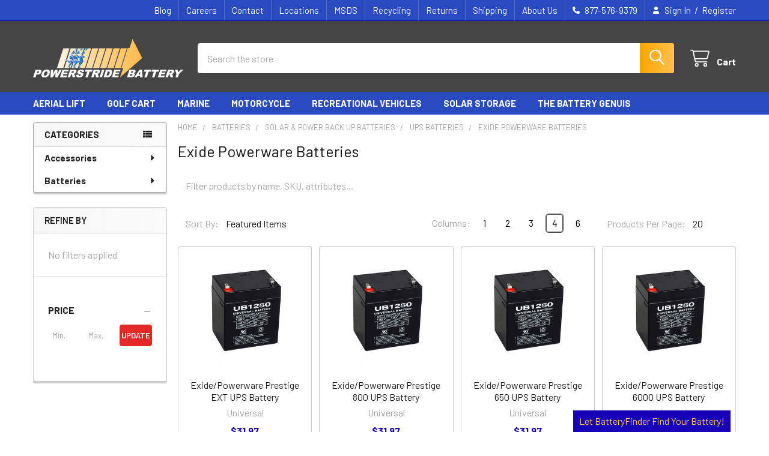

--- FILE ---
content_type: text/html; charset=UTF-8
request_url: https://www.powerstridebattery.com/batteries/solar-power-back-up-batteries/ups-batteries/exide-powerware-batteries/
body_size: 31414
content:


    <!DOCTYPE html>
<html class="no-js" lang="en">
        <head>
        <title>Batteries - Solar &amp; Power Back Up Batteries - UPS Batteries - Exide Powerware Batteries - Powerstride Battery </title>
        <link rel="dns-prefetch preconnect" href="https://cdn11.bigcommerce.com/s-wikdgms36r" crossorigin><link rel="dns-prefetch preconnect" href="https://fonts.googleapis.com/" crossorigin><link rel="dns-prefetch preconnect" href="https://fonts.gstatic.com/" crossorigin>
        <meta name="keywords" content="battery, batteries, lifeline, odyssey, US battery, UPG, Universal, Deka, sun xtender, ramcar, optima, lynn vick, kinetik, pro fill, BWT, battery watering kits, quick charge, chore, autometer, battery equalizer, flatfork, battery accessories, golf car, aerial lift, automotive, powersport"><link rel='canonical' href='https://www.powerstridebattery.com/batteries/solar-power-back-up-batteries/ups-batteries/exide-powerware-batteries/' /><meta name='platform' content='bigcommerce.stencil' />
        
        

        <link href="https://cdn11.bigcommerce.com/s-wikdgms36r/product_images/favicon.png?t=1546906096" rel="shortcut icon">
        <meta name="viewport" content="width=device-width, initial-scale=1">

        <script nonce="">
            document.documentElement.className = document.documentElement.className.replace('no-js', 'js');
        </script>

        <script nonce="">
    function browserSupportsAllFeatures() {
        return window.Promise
            && window.fetch
            && window.URL
            && window.URLSearchParams
            && window.WeakMap
            // object-fit support
            && ('objectFit' in document.documentElement.style);
    }

    function loadScript(src) {
        var js = document.createElement('script');
        js.src = src;
        js.nonce = '';
        js.onerror = function () {
            console.error('Failed to load polyfill script ' + src);
        };
        document.head.appendChild(js);
    }

    if (!browserSupportsAllFeatures()) {
        loadScript('https://cdn11.bigcommerce.com/s-wikdgms36r/stencil/9578a150-8c4c-013e-531b-5eaa469dda74/e/11664d50-c1bc-013b-3b77-5e0eda2759f8/dist/theme-bundle.polyfills.js');
    }
</script>
        <script nonce="">window.consentManagerTranslations = `{"locale":"en","locales":{"consent_manager.data_collection_warning":"en","consent_manager.accept_all_cookies":"en","consent_manager.gdpr_settings":"en","consent_manager.data_collection_preferences":"en","consent_manager.manage_data_collection_preferences":"en","consent_manager.use_data_by_cookies":"en","consent_manager.data_categories_table":"en","consent_manager.allow":"en","consent_manager.accept":"en","consent_manager.deny":"en","consent_manager.dismiss":"en","consent_manager.reject_all":"en","consent_manager.category":"en","consent_manager.purpose":"en","consent_manager.functional_category":"en","consent_manager.functional_purpose":"en","consent_manager.analytics_category":"en","consent_manager.analytics_purpose":"en","consent_manager.targeting_category":"en","consent_manager.advertising_category":"en","consent_manager.advertising_purpose":"en","consent_manager.essential_category":"en","consent_manager.esential_purpose":"en","consent_manager.yes":"en","consent_manager.no":"en","consent_manager.not_available":"en","consent_manager.cancel":"en","consent_manager.save":"en","consent_manager.back_to_preferences":"en","consent_manager.close_without_changes":"en","consent_manager.unsaved_changes":"en","consent_manager.by_using":"en","consent_manager.agree_on_data_collection":"en","consent_manager.change_preferences":"en","consent_manager.cancel_dialog_title":"en","consent_manager.privacy_policy":"en","consent_manager.allow_category_tracking":"en","consent_manager.disallow_category_tracking":"en"},"translations":{"consent_manager.data_collection_warning":"We use cookies (and other similar technologies) to collect data to improve your shopping experience.","consent_manager.accept_all_cookies":"Accept All Cookies","consent_manager.gdpr_settings":"Settings","consent_manager.data_collection_preferences":"Website Data Collection Preferences","consent_manager.manage_data_collection_preferences":"Manage Website Data Collection Preferences","consent_manager.use_data_by_cookies":" uses data collected by cookies and JavaScript libraries to improve your shopping experience.","consent_manager.data_categories_table":"The table below outlines how we use this data by category. To opt out of a category of data collection, select 'No' and save your preferences.","consent_manager.allow":"Allow","consent_manager.accept":"Accept","consent_manager.deny":"Deny","consent_manager.dismiss":"Dismiss","consent_manager.reject_all":"Reject all","consent_manager.category":"Category","consent_manager.purpose":"Purpose","consent_manager.functional_category":"Functional","consent_manager.functional_purpose":"Enables enhanced functionality, such as videos and live chat. If you do not allow these, then some or all of these functions may not work properly.","consent_manager.analytics_category":"Analytics","consent_manager.analytics_purpose":"Provide statistical information on site usage, e.g., web analytics so we can improve this website over time.","consent_manager.targeting_category":"Targeting","consent_manager.advertising_category":"Advertising","consent_manager.advertising_purpose":"Used to create profiles or personalize content to enhance your shopping experience.","consent_manager.essential_category":"Essential","consent_manager.esential_purpose":"Essential for the site and any requested services to work, but do not perform any additional or secondary function.","consent_manager.yes":"Yes","consent_manager.no":"No","consent_manager.not_available":"N/A","consent_manager.cancel":"Cancel","consent_manager.save":"Save","consent_manager.back_to_preferences":"Back to Preferences","consent_manager.close_without_changes":"You have unsaved changes to your data collection preferences. Are you sure you want to close without saving?","consent_manager.unsaved_changes":"You have unsaved changes","consent_manager.by_using":"By using our website, you're agreeing to our","consent_manager.agree_on_data_collection":"By using our website, you're agreeing to the collection of data as described in our ","consent_manager.change_preferences":"You can change your preferences at any time","consent_manager.cancel_dialog_title":"Are you sure you want to cancel?","consent_manager.privacy_policy":"Privacy Policy","consent_manager.allow_category_tracking":"Allow [CATEGORY_NAME] tracking","consent_manager.disallow_category_tracking":"Disallow [CATEGORY_NAME] tracking"}}`;</script>

        <script nonce="">
            window.lazySizesConfig = window.lazySizesConfig || {};
            window.lazySizesConfig.loadMode = 1;
        </script>
        <script async src="https://cdn11.bigcommerce.com/s-wikdgms36r/stencil/9578a150-8c4c-013e-531b-5eaa469dda74/e/11664d50-c1bc-013b-3b77-5e0eda2759f8/dist/theme-bundle.head_async.js" nonce=""></script>

            <script nonce="">
                (function() {
                    var el = document.createElement('head');
                    el.innerHTML = '<link href="https://fonts.googleapis.com/css?family=Barlow:600,400,500,700&display=swap" rel="stylesheet">'.replace('rel="stylesheet"', 'rel="preload" as="style" onload="this.onload=null;this.rel=\'stylesheet\'"');
                    el.children && el.children[0] && document.head.appendChild(el.children[0]);
                })();
            </script>
            <noscript><link href="https://fonts.googleapis.com/css?family=Barlow:600,400,500,700&display=swap" rel="stylesheet"></noscript>

            <link data-stencil-stylesheet href="https://cdn11.bigcommerce.com/s-wikdgms36r/stencil/9578a150-8c4c-013e-531b-5eaa469dda74/e/11664d50-c1bc-013b-3b77-5e0eda2759f8/css/theme-7e887130-8cdd-013e-16f1-5a2925850294.css" rel="stylesheet">

            <script nonce="">
                window.lazySizesConfig.loadHidden = false;
                window.lazySizesConfig.expand = 0;
            </script>
            <script nonce="">!function(n){"use strict";n.loadCSS||(n.loadCSS=function(){});var o=loadCSS.relpreload={};if(o.support=function(){var e;try{e=n.document.createElement("link").relList.supports("preload")}catch(t){e=!1}return function(){return e}}(),o.bindMediaToggle=function(t){var e=t.media||"all";function a(){t.addEventListener?t.removeEventListener("load",a):t.attachEvent&&t.detachEvent("onload",a),t.setAttribute("onload",null),t.media=e}t.addEventListener?t.addEventListener("load",a):t.attachEvent&&t.attachEvent("onload",a),setTimeout(function(){t.rel="stylesheet",t.media="only x"}),setTimeout(a,3e3)},o.poly=function(){if(!o.support())for(var t=n.document.getElementsByTagName("link"),e=0;e<t.length;e++){var a=t[e];"preload"!==a.rel||"style"!==a.getAttribute("as")||a.getAttribute("data-loadcss")||(a.setAttribute("data-loadcss",!0),o.bindMediaToggle(a))}},!o.support()){o.poly();var t=n.setInterval(o.poly,500);n.addEventListener?n.addEventListener("load",function(){o.poly(),n.clearInterval(t)}):n.attachEvent&&n.attachEvent("onload",function(){o.poly(),n.clearInterval(t)})}"undefined"!=typeof exports?exports.loadCSS=loadCSS:n.loadCSS=loadCSS}("undefined"!=typeof global?global:this);</script>            <!-- Start Tracking Code for analytics_googleanalytics -->

<!-- Global site tag (gtag.js) - Google Analytics -->
<script async src="https://www.googletagmanager.com/gtag/js?id=G-XHMGR0TM0Q"></script>
<script>
  window.dataLayer = window.dataLayer || [];
  function gtag(){dataLayer.push(arguments);}
  gtag('js', new Date());
  gtag('config', 'G-XHMGR0TM0Q');
</script>

<!-- End Tracking Code for analytics_googleanalytics -->

<!-- Start Tracking Code for analytics_googleanalytics4 -->

<script data-cfasync="false" src="https://cdn11.bigcommerce.com/shared/js/google_analytics4_bodl_subscribers-358423becf5d870b8b603a81de597c10f6bc7699.js" integrity="sha256-gtOfJ3Avc1pEE/hx6SKj/96cca7JvfqllWA9FTQJyfI=" crossorigin="anonymous"></script>
<script data-cfasync="false">
  (function () {
    window.dataLayer = window.dataLayer || [];

    function gtag(){
        dataLayer.push(arguments);
    }

    function initGA4(event) {
         function setupGtag() {
            function configureGtag() {
                gtag('js', new Date());
                gtag('set', 'developer_id.dMjk3Nj', true);
                gtag('config', 'G-XHMGR0TM0Q');
            }

            var script = document.createElement('script');

            script.src = 'https://www.googletagmanager.com/gtag/js?id=G-XHMGR0TM0Q';
            script.async = true;
            script.onload = configureGtag;

            document.head.appendChild(script);
        }

        setupGtag();

        if (typeof subscribeOnBodlEvents === 'function') {
            subscribeOnBodlEvents('G-XHMGR0TM0Q', false);
        }

        window.removeEventListener(event.type, initGA4);
    }

    

    var eventName = document.readyState === 'complete' ? 'consentScriptsLoaded' : 'DOMContentLoaded';
    window.addEventListener(eventName, initGA4, false);
  })()
</script>

<!-- End Tracking Code for analytics_googleanalytics4 -->

<!-- Start Tracking Code for analytics_siteverification -->

<meta name="google-site-verification" content="mMwDb8BozmEuX0R2hRoCbWrFS6LvdEjhlqKcihqc23w" />

<!-- End Tracking Code for analytics_siteverification -->


<script type="text/javascript" src="https://checkout-sdk.bigcommerce.com/v1/loader.js" defer ></script>
<script type="text/javascript">
var BCData = {};
</script>
<script>
(function() {
    var style = document.createElement('style');
    style.innerHTML = '@media (min-width: 551px) { .papaSupermarket-pageType--blog .blog + .blog { margin-top: 0; padding-top: 0 } .papaSupermarket-pageType--blog .blog + .blog + .blog { padding-top: 1.5rem } }';
    document.head.appendChild(style);
})();
</script><!-- Global site tag (gtag.js) - Google Ads: AW-16454793038 -->
<script async src="https://www.googletagmanager.com/gtag/js?id=AW-16454793038"></script>
<script>
    window.addEventListener("load", (event) => {
        window.dataLayer = window.dataLayer || [];
        function gtag(){dataLayer.push(arguments);}
        gtag('js', new Date());

        gtag('config', 'AW-16454793038');
        gtag('set', 'developer_id.dMjk3Nj', true);
    });
</script>
<!-- GA4 Code Start: View Product Content -->
<script>
</script>
<script>
  window.addEventListener("load", function () {
    document.addEventListener(
      "click",
      function (e) {
        if (e.target.closest('[value="Add to Cart"]')) {
             gtag('event', 'conversion', {'send_to': 'AW-16454793038/KNPxCOj8xf8aEM7uoKY9'});
        }
      },
      {
        capture: true,
      },
    )
  })
</script>

 <script data-cfasync="false" src="https://microapps.bigcommerce.com/bodl-events/1.9.4/index.js" integrity="sha256-Y0tDj1qsyiKBRibKllwV0ZJ1aFlGYaHHGl/oUFoXJ7Y=" nonce="" crossorigin="anonymous"></script>
 <script data-cfasync="false" nonce="">

 (function() {
    function decodeBase64(base64) {
       const text = atob(base64);
       const length = text.length;
       const bytes = new Uint8Array(length);
       for (let i = 0; i < length; i++) {
          bytes[i] = text.charCodeAt(i);
       }
       const decoder = new TextDecoder();
       return decoder.decode(bytes);
    }
    window.bodl = JSON.parse(decodeBase64("[base64]"));
 })()

 </script>

<script nonce="">
(function () {
    var xmlHttp = new XMLHttpRequest();

    xmlHttp.open('POST', 'https://bes.gcp.data.bigcommerce.com/nobot');
    xmlHttp.setRequestHeader('Content-Type', 'application/json');
    xmlHttp.send('{"store_id":"1000229761","timezone_offset":"-7.0","timestamp":"2026-01-25T01:55:54.53702300Z","visit_id":"f3aa02cf-6703-478d-8356-e3532b2f370f","channel_id":1}');
})();
</script>



        <!-- snippet location htmlhead -->

         
    </head>
    <body class="csscolumns papaSupermarket-layout--left-sidebar
        papaSupermarket-style--modern
        papaSupermarket-pageType--category
        papaSupermarket-page--pages-category
        emthemesModez-productUniform
        
        papaSupermarket--showAllCategoriesMenu
        
        
        has-faceted
        
        
        
        " id="topOfPage">


        <!-- snippet location header -->
        <svg data-src="https://cdn11.bigcommerce.com/s-wikdgms36r/stencil/9578a150-8c4c-013e-531b-5eaa469dda74/e/11664d50-c1bc-013b-3b77-5e0eda2759f8/img/icon-sprite.svg" class="icons-svg-sprite"></svg>

        <header class="header" role="banner" >
    <a href="#" class="mobileMenu-toggle" data-mobile-menu-toggle="menu">
        <span class="mobileMenu-toggleIcon">Toggle menu</span>
    </a>

        <div class="emthemesModez-header-topSection">
            <div class="container">
                <nav class="navUser navUser--storeInfo">
    <ul class="navUser-section">
    </ul>
</nav>

<nav class="navUser">

        <div data-emthemesmodez-remote-banner="emthemesModezBannersBlockTopHeaderBanner02"></div>

        
    <ul class="navUser-section">
        

        <li class="navUser-item">
            <a class="navUser-action" href="tel:877-576-9379">
                <i class="icon"><svg><use href="#icon-phone-solid" /></svg></i>
                <span>877-576-9379</span>
            </a>
        </li>

        <li class="navUser-item navUser-item--account">
                <a class="navUser-action" href="/login.php">
                    <i class="icon"><svg><use href="#icon-user-solid" /></svg></i>
                    <span class="navUser-item-loginLabel">Sign In</span>
                </a>
                    <span class="navUser-or">/</span> <a class="navUser-action" href="/login.php?action=create_account">Register</a>
        </li>
    </ul>
</nav>            </div>
        </div>

    <div class="emthemesModez-header-userSection emthemesModez-header-userSection--logo-left">
        <div class="container">
                <div class="header-logo header-logo--left">
                    <a href="https://www.powerstridebattery.com/" data-instantload='{"page":"home"}'>
            <div class="header-logo-image-container">
                <img class="header-logo-image" src="https://cdn11.bigcommerce.com/s-wikdgms36r/images/stencil/250x100/powerstride-logo-no-tagline-100h_1550606105__29996.original.png" srcset="https://cdn11.bigcommerce.com/s-wikdgms36r/images/stencil/250x100/powerstride-logo-no-tagline-100h_1550606105__29996.original.png 1x, https://cdn11.bigcommerce.com/s-wikdgms36r/images/stencil/500w/powerstride-logo-no-tagline-100h_1550606105__29996.original.png 2x" alt="Powerstride Battery " title="Powerstride Battery ">
            </div>
</a>
                </div>

            <nav class="navUser">
    
    <ul class="navUser-section navUser-section--alt">
        <li class="navUser-item navUser-item--recentlyViewed">
            <a class="navUser-action navUser-action--recentlyViewed" href="#recently-viewed" data-dropdown="recently-viewed-dropdown" data-options="align:right" title="Recently Viewed" style="display:none">
                <i class="icon"><svg><use href="#icon-recent-list" /></svg></i>
                <span class="navUser-item-recentlyViewedLabel"><span class='firstword'>Recently </span>Viewed</span>
            </a>
            <div class="dropdown-menu" id="recently-viewed-dropdown" data-dropdown-content aria-hidden="true"></div>
        </li>


        


        <li class="navUser-item navUser-item--cart">
            <a
                class="navUser-action navUser-action--cart"
                data-cart-preview
                data-dropdown="cart-preview-dropdown"
                data-options="align:right"
                href="/cart.php"
                title="Cart">
                <i class="icon"><svg><use href="#icon-cart" /></svg></i>
                <span class="_rows">
                    <span class="countPill cart-quantity"></span>
                    <span class="navUser-item-cartLabel">Cart</span>
                </span>
            </a>

            <div class="dropdown-menu" id="cart-preview-dropdown" data-dropdown-content aria-hidden="true"></div>
        </li>
    </ul>
</nav>

            <div class="emthemesModez-quickSearch" data-prevent-quick-search-close>
    <!-- snippet location forms_search -->
    <form class="form" action="/search.php">
        <fieldset class="form-fieldset">
            <div class="form-field">
                <label class="is-srOnly" for="search_query">Search</label>
                <div class="form-prefixPostfix wrap">
                    <input class="form-input" data-search-quick name="search_query" id="search_query" data-error-message="Search field cannot be empty." placeholder="Search the store" autocomplete="off">
                    <input type="submit" class="button button--primary form-prefixPostfix-button--postfix" value="Search" />
                </div>
            </div>
        </fieldset>
    </form>
</div>        </div>
    </div>

    <div class="navPages-container navPages-container--bg" id="menu" data-menu>
        <div class="container">
            <nav class="navPages">

        <div class="emthemesModez-navPages-verticalCategories-container">
            <a class="navPages-action has-subMenu" role="none">Categories</a>
            <div class="emthemesModez-verticalCategories is-open " id="emthemesModez-verticalCategories" data-emthemesmodez-fix-height="emthemesModez-section1-container">
                <ul class="navPages-list navPages-list--categories">

                            <li class="navPages-item navPages-item--standard">
                                <a class="navPages-action has-subMenu " href="https://www.powerstridebattery.com/accessories/"
    data-instantload
    
    data-collapsible="navPages-1092"
    data-collapsible-disabled-breakpoint="medium"
    data-collapsible-disabled-state="open"
    data-collapsible-enabled-state="closed">
    Accessories <i class="icon navPages-action-moreIcon" aria-hidden="true"><svg><use href="#icon-caret-down" /></svg></i>
</a>
<div class="navPage-subMenu
            navPage-subMenu--standard
            " id="navPages-1092" aria-hidden="true" tabindex="-1">
    <ul class="navPage-subMenu-list">
        <li class="navPage-subMenu-item">
            <a class="navPage-subMenu-action navPages-action" href="https://www.powerstridebattery.com/accessories/" data-instantload>All Accessories</a>
        </li>
            <li class="navPage-subMenu-item">
                    <a
                        class="navPage-subMenu-action navPages-action has-subMenu"
                        href="https://www.powerstridebattery.com/battery-accessories-1/"
                        data-instantload
                        
                        data-collapsible="navPages-1114"
                        data-collapsible-disabled-breakpoint="medium"
                        data-collapsible-disabled-state="open"
                        data-collapsible-enabled-state="closed">
                        Battery Accessories <i class="icon navPages-action-moreIcon" aria-hidden="true"><svg><use href="#icon-caret-down" /></svg></i>
                    </a>
                    <ul class="navPage-childList" id="navPages-1114">
                        <li class="navPage-childList-item">
                            <a class="navPage-childList-action navPages-action" href="https://www.powerstridebattery.com/battery-accessories-1/" data-instantload>All Battery Accessories</a>
                        </li>
                        <li class="navPage-childList-item">
                                <a class="navPage-childList-action navPages-action" data-instantload href="https://www.powerstridebattery.com/battery-accessories/jump-starters/" >Jump Starters</a>
                        </li>
                        <li class="navPage-childList-item">
                                <a class="navPage-childList-action navPages-action" data-instantload href="https://www.powerstridebattery.com/battery-boxes" >Battery Boxes</a>
                        </li>
                        <li class="navPage-childList-item">
                                <a class="navPage-childList-action navPages-action" data-instantload href="https://www.powerstridebattery.com/battery-accessories/battery-equaliser/" >Battery Equaliser</a>
                        </li>
                        <li class="navPage-childList-item">
                                <a class="navPage-childList-action navPages-action" data-instantload href="https://www.powerstridebattery.com/battery-spill-and-safety-products" >Spill and Safety Products</a>
                        </li>
                        <li class="navPage-childList-item">
                                <a class="navPage-childList-action navPages-action" data-instantload href="https://www.powerstridebattery.com/trailer-breakaway-kits" >Trailer Breakaway Kits</a>
                        </li>
                        <li class="navPage-childList-item">
                                <a class="navPage-childList-action navPages-action" data-instantload href="https://www.powerstridebattery.com/battery-cables" >Battery Cables</a>
                        </li>
                    </ul>
            </li>
            <li class="navPage-subMenu-item">
                    <a
                        class="navPage-subMenu-action navPages-action has-subMenu"
                        href="https://www.powerstridebattery.com/accessories/battery-chargers-testers-and-jump-starters/"
                        data-instantload
                        
                        data-collapsible="navPages-1093"
                        data-collapsible-disabled-breakpoint="medium"
                        data-collapsible-disabled-state="open"
                        data-collapsible-enabled-state="closed">
                        Battery Chargers Testers and Jump Starters <i class="icon navPages-action-moreIcon" aria-hidden="true"><svg><use href="#icon-caret-down" /></svg></i>
                    </a>
                    <ul class="navPage-childList" id="navPages-1093">
                        <li class="navPage-childList-item">
                            <a class="navPage-childList-action navPages-action" href="https://www.powerstridebattery.com/accessories/battery-chargers-testers-and-jump-starters/" data-instantload>All Battery Chargers Testers and Jump Starters</a>
                        </li>
                        <li class="navPage-childList-item">
                                <a class="navPage-childList-action navPages-action" data-instantload href="https://www.powerstridebattery.com/battery-chargers-tenders/" >Battery Chargers</a>
                        </li>
                        <li class="navPage-childList-item">
                                <a class="navPage-childList-action navPages-action" data-instantload href="https://www.powerstridebattery.com/battery-testers" >Battery Testers and Gauges </a>
                        </li>
                        <li class="navPage-childList-item">
                                <a class="navPage-childList-action navPages-action" data-instantload href="https://www.powerstridebattery.com/jump-starters" >Jump Starters</a>
                        </li>
                    </ul>
            </li>
            <li class="navPage-subMenu-item">
                    <a
                        class="navPage-subMenu-action navPages-action has-subMenu"
                        href="https://www.powerstridebattery.com/battery-watering-kits"
                        data-instantload
                        
                        data-collapsible="navPages-515"
                        data-collapsible-disabled-breakpoint="medium"
                        data-collapsible-disabled-state="open"
                        data-collapsible-enabled-state="closed">
                        Battery Watering Kits <i class="icon navPages-action-moreIcon" aria-hidden="true"><svg><use href="#icon-caret-down" /></svg></i>
                    </a>
                    <ul class="navPage-childList" id="navPages-515">
                        <li class="navPage-childList-item">
                            <a class="navPage-childList-action navPages-action" href="https://www.powerstridebattery.com/battery-watering-kits" data-instantload>All Battery Watering Kits</a>
                        </li>
                        <li class="navPage-childList-item">
                                <a class="navPage-childList-action navPages-action" data-instantload href="https://www.powerstridebattery.com/battery-watering-kits/8-volt-watering-kits/" >8 Volt Watering Kits</a>
                        </li>
                        <li class="navPage-childList-item">
                                <a class="navPage-childList-action navPages-action" data-instantload href="https://www.powerstridebattery.com/battery-watering-kits/6-volt-battery-watering-kits" >6 Volt Battery Watering Kits</a>
                        </li>
                        <li class="navPage-childList-item">
                                <a class="navPage-childList-action navPages-action" data-instantload href="https://www.powerstridebattery.com/battery-watering-kits/12-volt-battery-watering-kits" >12 Volt Battery Watering Kits</a>
                        </li>
                        <li class="navPage-childList-item">
                                <a class="navPage-childList-action navPages-action" data-instantload href="https://www.powerstridebattery.com/battery-watering-kits/24-volt-watering-kits" >24 Volt Kits</a>
                        </li>
                        <li class="navPage-childList-item">
                                <a class="navPage-childList-action navPages-action" data-instantload href="https://www.powerstridebattery.com/battery-watering-kits/36-volt-watering-kits" >36 Volt Kits</a>
                        </li>
                        <li class="navPage-childList-item">
                                <a class="navPage-childList-action navPages-action" data-instantload href="https://www.powerstridebattery.com/battery-watering-kits/42-volt-battery-watering-kits" >42 Volt Kits</a>
                        </li>
                        <li class="navPage-childList-item">
                                <a class="navPage-childList-action navPages-action" data-instantload href="https://www.powerstridebattery.com/battery-watering-kits/48-volt-battery-watering-kits" >48 Volt Kits</a>
                        </li>
                        <li class="navPage-childList-item">
                                <a class="navPage-childList-action navPages-action" data-instantload href="https://www.powerstridebattery.com/battery-watering-kits/bwt-watering-kits" >BWT Watering Kits - Battery Watering Technology</a>
                        </li>
                        <li class="navPage-childList-item">
                                <a class="navPage-childList-action navPages-action" data-instantload href="https://www.powerstridebattery.com/battery-watering-kits/rv-battery-watering-kits" >RV Battery Watering Kits</a>
                        </li>
                        <li class="navPage-childList-item">
                                <a class="navPage-childList-action navPages-action" data-instantload href="https://www.powerstridebattery.com/battery-watering-kits/e-z-go-golf-cart-watering-kits" >E-Z-GO Golf Cart Watering Kits</a>
                        </li>
                        <li class="navPage-childList-item">
                                <a class="navPage-childList-action navPages-action" data-instantload href="https://www.powerstridebattery.com/battery-watering-kits/club-car-golf-cart-watering-kits" >Club Car Golf Cart Watering Kits</a>
                        </li>
                        <li class="navPage-childList-item">
                                <a class="navPage-childList-action navPages-action" data-instantload href="https://www.powerstridebattery.com/battery-watering-kits/par-car-golf-cart-watering-kits" >Par Car Golf Cart Watering Kits</a>
                        </li>
                        <li class="navPage-childList-item">
                                <a class="navPage-childList-action navPages-action" data-instantload href="https://www.powerstridebattery.com/battery-watering-kits/yamaha-golf-cart-watering-kits" >Yamaha Golf Cart Watering Kits</a>
                        </li>
                        <li class="navPage-childList-item">
                                <a class="navPage-childList-action navPages-action" data-instantload href="https://www.powerstridebattery.com/battery-watering-kits/watering-kit-hand-pump-supply-tools" >Water Supply Tools</a>
                        </li>
                        <li class="navPage-childList-item">
                                <a class="navPage-childList-action navPages-action" data-instantload href="https://www.powerstridebattery.com/battery-watering-kits/watering-kit-parts" >Watering Kit Parts</a>
                        </li>
                        <li class="navPage-childList-item">
                                <a class="navPage-childList-action navPages-action" data-instantload href="https://www.powerstridebattery.com/battery-watering-kits/forklift-watering-kit" >A Forklift Industrial Battery Kit</a>
                        </li>
                        <li class="navPage-childList-item">
                                <a class="navPage-childList-action navPages-action" data-instantload href="https://www.powerstridebattery.com/battery-watering-kits/pro-fill-universal-watering-kits" >Universal Watering Kits</a>
                        </li>
                    </ul>
            </li>
    </ul>
</div>
                            </li>
                            <li class="navPages-item navPages-item--standard">
                                <a class="navPages-action has-subMenu " href="https://www.powerstridebattery.com/Batteries/"
    data-instantload
    
    data-collapsible="navPages-1091"
    data-collapsible-disabled-breakpoint="medium"
    data-collapsible-disabled-state="open"
    data-collapsible-enabled-state="closed">
    Batteries <i class="icon navPages-action-moreIcon" aria-hidden="true"><svg><use href="#icon-caret-down" /></svg></i>
</a>
<div class="navPage-subMenu
            navPage-subMenu--standard
            " id="navPages-1091" aria-hidden="true" tabindex="-1">
    <ul class="navPage-subMenu-list">
        <li class="navPage-subMenu-item">
            <a class="navPage-subMenu-action navPages-action" href="https://www.powerstridebattery.com/Batteries/" data-instantload>All Batteries</a>
        </li>
            <li class="navPage-subMenu-item">
                    <a class="navPage-subMenu-action navPages-action" href="https://www.powerstridebattery.com/batteries/ecobattery/" data-instantload >EcoBattery</a>
            </li>
            <li class="navPage-subMenu-item">
                    <a
                        class="navPage-subMenu-action navPages-action has-subMenu"
                        href="https://www.powerstridebattery.com/ag-farm-industrial-batteries/"
                        data-instantload
                        
                        data-collapsible="navPages-1117"
                        data-collapsible-disabled-breakpoint="medium"
                        data-collapsible-disabled-state="open"
                        data-collapsible-enabled-state="closed">
                        Ag, Farm &amp; Industrial Batteries <i class="icon navPages-action-moreIcon" aria-hidden="true"><svg><use href="#icon-caret-down" /></svg></i>
                    </a>
                    <ul class="navPage-childList" id="navPages-1117">
                        <li class="navPage-childList-item">
                            <a class="navPage-childList-action navPages-action" href="https://www.powerstridebattery.com/ag-farm-industrial-batteries/" data-instantload>All Ag, Farm &amp; Industrial Batteries</a>
                        </li>
                        <li class="navPage-childList-item">
                                <a class="navPage-childList-action navPages-action" data-instantload href="https://www.powerstridebattery.com/ag-farm-industrial-batteries/ag-chem-equipment-batteries/" >AG Chem Equipment Batteries</a>
                        </li>
                        <li class="navPage-childList-item">
                                <a class="navPage-childList-action navPages-action" data-instantload href="https://www.powerstridebattery.com/ag-farm-industrial-batteries/agco-allis-farm-equipment-batteries/" >Agco-Allis Farm Equipment Batteries</a>
                        </li>
                        <li class="navPage-childList-item">
                                <a class="navPage-childList-action navPages-action" data-instantload href="https://www.powerstridebattery.com/ag-farm-industrial-batteries/allis-chalmers-deutz-allis-tractor-batteries/" >Allis-Chalmers &amp; Deutz-Allis Tractor Batteries</a>
                        </li>
                        <li class="navPage-childList-item">
                                <a class="navPage-childList-action navPages-action" data-instantload href="https://www.powerstridebattery.com/ag-farm-industrial-batteries/case-new-holland-tractor-batteries/" >Case New Holland Tractor Batteries</a>
                        </li>
                        <li class="navPage-childList-item">
                                <a class="navPage-childList-action navPages-action" data-instantload href="https://www.powerstridebattery.com/ag-farm-industrial-batteries/caterpillar-ag-tractor-batteries/" >Caterpillar AG Tractor Batteries</a>
                        </li>
                        <li class="navPage-childList-item">
                                <a class="navPage-childList-action navPages-action" data-instantload href="https://www.powerstridebattery.com/ag-farm-industrial-batteries/dw-sprayers-equipment-batteries/" >DW Sprayers Equipment Batteries</a>
                        </li>
                        <li class="navPage-childList-item">
                                <a class="navPage-childList-action navPages-action" data-instantload href="https://www.powerstridebattery.com/ag-farm-industrial-batteries/edwards-equipment-batteries/" >Edwards Equipment Batteries</a>
                        </li>
                        <li class="navPage-childList-item">
                                <a class="navPage-childList-action navPages-action" data-instantload href="https://www.powerstridebattery.com/ag-farm-industrial-batteries/fiat-tractor-batteries/" >Fiat tractor Batteries</a>
                        </li>
                        <li class="navPage-childList-item">
                                <a class="navPage-childList-action navPages-action" data-instantload href="https://www.powerstridebattery.com/ag-farm-industrial-batteries/ford-tractor-batteries/" >Ford Tractor Batteries</a>
                        </li>
                        <li class="navPage-childList-item">
                                <a class="navPage-childList-action navPages-action" data-instantload href="https://www.powerstridebattery.com/ag-farm-industrial-batteries/hesston-tractor-batteries/" >Hesston Tractor Batteries</a>
                        </li>
                        <li class="navPage-childList-item">
                                <a class="navPage-childList-action navPages-action" data-instantload href="https://www.powerstridebattery.com/ag-farm-industrial-batteries/industrial-batteries/" >Industrial Batteries</a>
                        </li>
                        <li class="navPage-childList-item">
                                <a class="navPage-childList-action navPages-action" data-instantload href="https://www.powerstridebattery.com/ag-farm-industrial-batteries/j-i-case-case-ih-tractor-batteries/" >J.I. Case &amp; Case IH Tractor Batteries</a>
                        </li>
                        <li class="navPage-childList-item">
                                <a class="navPage-childList-action navPages-action" data-instantload href="https://www.powerstridebattery.com/ag-farm-industrial-batteries/john-deere-batteries/" >John Deere Batteries</a>
                        </li>
                        <li class="navPage-childList-item">
                                <a class="navPage-childList-action navPages-action" data-instantload href="https://www.powerstridebattery.com/ag-farm-industrial-batteries/kioti-tractor-batteries/" >Kioti Tractor Batteries</a>
                        </li>
                        <li class="navPage-childList-item">
                                <a class="navPage-childList-action navPages-action" data-instantload href="https://www.powerstridebattery.com/ag-farm-industrial-batteries/korvan-harvester-batteries/" >Korvan Harvester Batteries</a>
                        </li>
                        <li class="navPage-childList-item">
                                <a class="navPage-childList-action navPages-action" data-instantload href="https://www.powerstridebattery.com/ag-farm-industrial-batteries/mac-don-windrower-batteries/" >Mac Don Windrower Batteries</a>
                        </li>
                        <li class="navPage-childList-item">
                                <a class="navPage-childList-action navPages-action" data-instantload href="https://www.powerstridebattery.com/ag-farm-industrial-batteries/massey-ferguson-equipment-batteries/" >Massey-Ferguson Equipment Batteries</a>
                        </li>
                        <li class="navPage-childList-item">
                                <a class="navPage-childList-action navPages-action" data-instantload href="https://www.powerstridebattery.com/ag-farm-industrial-batteries/melroe-equipment-batteries/" >Melroe Equipment Batteries</a>
                        </li>
                        <li class="navPage-childList-item">
                                <a class="navPage-childList-action navPages-action" data-instantload href="https://www.powerstridebattery.com/ag-farm-industrial-batteries/steiger-tractor-batteries/" >Steiger Tractor Batteries</a>
                        </li>
                        <li class="navPage-childList-item">
                                <a class="navPage-childList-action navPages-action" data-instantload href="https://www.powerstridebattery.com/ag-farm-industrial-batteries/versatile-farm-equipment-batteries/" >Versatile Farm Equipment Batteries</a>
                        </li>
                    </ul>
            </li>
            <li class="navPage-subMenu-item">
                    <a
                        class="navPage-subMenu-action navPages-action has-subMenu"
                        href="https://www.powerstridebattery.com/batteries/aerial-lift-batteries/"
                        data-instantload
                        
                        data-collapsible="navPages-1268"
                        data-collapsible-disabled-breakpoint="medium"
                        data-collapsible-disabled-state="open"
                        data-collapsible-enabled-state="closed">
                        Aerial Lift Batteries <i class="icon navPages-action-moreIcon" aria-hidden="true"><svg><use href="#icon-caret-down" /></svg></i>
                    </a>
                    <ul class="navPage-childList" id="navPages-1268">
                        <li class="navPage-childList-item">
                            <a class="navPage-childList-action navPages-action" href="https://www.powerstridebattery.com/batteries/aerial-lift-batteries/" data-instantload>All Aerial Lift Batteries</a>
                        </li>
                        <li class="navPage-childList-item">
                                <a class="navPage-childList-action navPages-action" data-instantload href="https://www.powerstridebattery.com/aerial-lift-batteries/ameriquip-aerial-lift-batteries/" >AmeriQuip Aerial Lift Batteries</a>
                        </li>
                        <li class="navPage-childList-item">
                                <a class="navPage-childList-action navPages-action" data-instantload href="https://www.powerstridebattery.com/aerial-lift-batteries/armlift-tg-industries-aerial-lift-batteries/" >ArmLift - TG Industries Aerial Lift Batteries</a>
                        </li>
                        <li class="navPage-childList-item">
                                <a class="navPage-childList-action navPages-action" data-instantload href="https://www.powerstridebattery.com/aerial-lift-batteries/ballymore-aerial-lift-batteries/" >Ballymore Aerial Lift Batteries</a>
                        </li>
                        <li class="navPage-childList-item">
                                <a class="navPage-childList-action navPages-action" data-instantload href="https://www.powerstridebattery.com/aerial-lift-batteries/bil-jax-workforce-aerial-aerial-lift-batteries/" >Bil-jax Workforce Aerial Aerial Lift Batteries</a>
                        </li>
                        <li class="navPage-childList-item">
                                <a class="navPage-childList-action navPages-action" data-instantload href="https://www.powerstridebattery.com/aerial-lift-batteries/jlg-industries-aerial-lift-batteries/" >JLG Industries Aerial Lift Batteries</a>
                        </li>
                        <li class="navPage-childList-item">
                                <a class="navPage-childList-action navPages-action" data-instantload href="https://www.powerstridebattery.com/aerial-lift-batteries/lift-a-loft-aerial-lift-batteries/" >Lift-A-Loft Aerial Lift Batteries</a>
                        </li>
                        <li class="navPage-childList-item">
                                <a class="navPage-childList-action navPages-action" data-instantload href="https://www.powerstridebattery.com/aerial-lift-batteries/marklift-aerial-lift-batteries/" >Marklift Aerial Lift Batteries</a>
                        </li>
                        <li class="navPage-childList-item">
                                <a class="navPage-childList-action navPages-action" data-instantload href="https://www.powerstridebattery.com/aerial-lift-batteries/mayville-engineering-co-mec-aerial-lift-batteries/" >Mayville Engineering Co. MEC Aerial Lift Batteries</a>
                        </li>
                        <li class="navPage-childList-item">
                                <a class="navPage-childList-action navPages-action" data-instantload href="https://www.powerstridebattery.com/aerial-lift-batteries/niftylift-aerial-lift-batteries/" >Niftylift Aerial Lift Batteries</a>
                        </li>
                        <li class="navPage-childList-item">
                                <a class="navPage-childList-action navPages-action" data-instantload href="https://www.powerstridebattery.com/aerial-lift-batteries/skyjack-aerial-lift-batteries/" >Skyjack Aerial Lift Batteries</a>
                        </li>
                        <li class="navPage-childList-item">
                                <a class="navPage-childList-action navPages-action" data-instantload href="https://www.powerstridebattery.com/aerial-lift-batteries/snorkel-aerial-lift-batteries/" >Snorkel Aerial Lift Batteries</a>
                        </li>
                        <li class="navPage-childList-item">
                                <a class="navPage-childList-action navPages-action" data-instantload href="https://www.powerstridebattery.com/aerial-lift-batteries/sterling-industries-aerial-lift-batteries/" >Sterling Industries Aerial Lift Batteries</a>
                        </li>
                        <li class="navPage-childList-item">
                                <a class="navPage-childList-action navPages-action" data-instantload href="https://www.powerstridebattery.com/aerial-lift-batteries/terex-aerial-lift-batteries/" >Terex Aerial Lift Batteries</a>
                        </li>
                        <li class="navPage-childList-item">
                                <a class="navPage-childList-action navPages-action" data-instantload href="https://www.powerstridebattery.com/aerial-lift-batteries/time-condor-aerial-lift-batteries/" >Time Condor Aerial Lift Batteries</a>
                        </li>
                        <li class="navPage-childList-item">
                                <a class="navPage-childList-action navPages-action" data-instantload href="https://www.powerstridebattery.com/aerial-lift-batteries/upright-aerial-lift-batteries/" >Upright Aerial Lift Batteries</a>
                        </li>
                        <li class="navPage-childList-item">
                                <a class="navPage-childList-action navPages-action" data-instantload href="https://www.powerstridebattery.com/aerial-lift-batteries/zefer-aerial-lift-batteries/" >Zefer Aerial Lift Batteries</a>
                        </li>
                    </ul>
            </li>
            <li class="navPage-subMenu-item">
                    <a
                        class="navPage-subMenu-action navPages-action has-subMenu"
                        href="https://www.powerstridebattery.com/ups-batteries/agm-batteries"
                        data-instantload
                        
                        data-collapsible="navPages-47"
                        data-collapsible-disabled-breakpoint="medium"
                        data-collapsible-disabled-state="open"
                        data-collapsible-enabled-state="closed">
                        AGM / SLA &amp; GEL Batteries <i class="icon navPages-action-moreIcon" aria-hidden="true"><svg><use href="#icon-caret-down" /></svg></i>
                    </a>
                    <ul class="navPage-childList" id="navPages-47">
                        <li class="navPage-childList-item">
                            <a class="navPage-childList-action navPages-action" href="https://www.powerstridebattery.com/ups-batteries/agm-batteries" data-instantload>All AGM / SLA &amp; GEL Batteries</a>
                        </li>
                        <li class="navPage-childList-item">
                                <a class="navPage-childList-action navPages-action" data-instantload href="https://www.powerstridebattery.com/sealed-lead-acid-batteries" >SLA Batteries</a>
                        </li>
                        <li class="navPage-childList-item">
                                <a class="navPage-childList-action navPages-action" data-instantload href="https://www.powerstridebattery.com/odyssey-batteries" >Odyssey Batteries</a>
                        </li>
                        <li class="navPage-childList-item">
                                <a class="navPage-childList-action navPages-action" data-instantload href="https://www.powerstridebattery.com/agm-sla-gel-batteries/us-agm/" >US AGM</a>
                        </li>
                    </ul>
            </li>
            <li class="navPage-subMenu-item">
                    <a class="navPage-subMenu-action navPages-action" href="https://www.powerstridebattery.com/alarm-batteries" data-instantload >Alarm Batteries</a>
            </li>
            <li class="navPage-subMenu-item">
                    <a class="navPage-subMenu-action navPages-action" href="https://www.powerstridebattery.com/kinetik-batteries" data-instantload >Car Audio Batteries</a>
            </li>
            <li class="navPage-subMenu-item">
                    <a
                        class="navPage-subMenu-action navPages-action has-subMenu"
                        href="https://www.powerstridebattery.com/car-light-truck-batteries/"
                        data-instantload
                        
                        data-collapsible="navPages-1119"
                        data-collapsible-disabled-breakpoint="medium"
                        data-collapsible-disabled-state="open"
                        data-collapsible-enabled-state="closed">
                        Car &amp; Light Truck Batteries <i class="icon navPages-action-moreIcon" aria-hidden="true"><svg><use href="#icon-caret-down" /></svg></i>
                    </a>
                    <ul class="navPage-childList" id="navPages-1119">
                        <li class="navPage-childList-item">
                            <a class="navPage-childList-action navPages-action" href="https://www.powerstridebattery.com/car-light-truck-batteries/" data-instantload>All Car &amp; Light Truck Batteries</a>
                        </li>
                        <li class="navPage-childList-item">
                                <a class="navPage-childList-action navPages-action" data-instantload href="https://www.powerstridebattery.com/car-light-truck-batteries/acura-batteries/" >Acura Batteries</a>
                        </li>
                        <li class="navPage-childList-item">
                                <a class="navPage-childList-action navPages-action" data-instantload href="https://www.powerstridebattery.com/car-light-truck-batteries/audi-batteries/" >Audi Batteries</a>
                        </li>
                        <li class="navPage-childList-item">
                                <a class="navPage-childList-action navPages-action" data-instantload href="https://www.powerstridebattery.com/car-light-truck-batteries/bmw-batteries/" >BMW Batteries</a>
                        </li>
                        <li class="navPage-childList-item">
                                <a class="navPage-childList-action navPages-action" data-instantload href="https://www.powerstridebattery.com/car-light-truck-batteries/buick-batteries/" >Buick Batteries</a>
                        </li>
                        <li class="navPage-childList-item">
                                <a class="navPage-childList-action navPages-action" data-instantload href="https://www.powerstridebattery.com/car-light-truck-batteries/cadillac-batteries/" >Cadillac Batteries</a>
                        </li>
                        <li class="navPage-childList-item">
                                <a class="navPage-childList-action navPages-action" data-instantload href="https://www.powerstridebattery.com/car-light-truck-batteries/chevrolet-car-and-truck-batteries/" >Chevrolet Car and Truck Batteries</a>
                        </li>
                        <li class="navPage-childList-item">
                                <a class="navPage-childList-action navPages-action" data-instantload href="https://www.powerstridebattery.com/car-light-truck-batteries/chrysler-batteries/" >Chrysler Batteries</a>
                        </li>
                        <li class="navPage-childList-item">
                                <a class="navPage-childList-action navPages-action" data-instantload href="https://www.powerstridebattery.com/car-light-truck-batteries/dodge-car-and-truck-batteries/" >Dodge Car and Truck Batteries</a>
                        </li>
                        <li class="navPage-childList-item">
                                <a class="navPage-childList-action navPages-action" data-instantload href="https://www.powerstridebattery.com/batteries/car-light-truck-batteries/ferrari-batteries/" >Ferrari Batteries</a>
                        </li>
                        <li class="navPage-childList-item">
                                <a class="navPage-childList-action navPages-action" data-instantload href="https://www.powerstridebattery.com/car-light-truck-batteries/ford-car-and-truck-batteries/" >Ford Car and Truck Batteries</a>
                        </li>
                        <li class="navPage-childList-item">
                                <a class="navPage-childList-action navPages-action" data-instantload href="https://www.powerstridebattery.com/car-light-truck-batteries/gmc-truck-batteries/" >GMC Truck Batteries</a>
                        </li>
                        <li class="navPage-childList-item">
                                <a class="navPage-childList-action navPages-action" data-instantload href="https://www.powerstridebattery.com/car-light-truck-batteries/honda-batteries/" >Honda Batteries</a>
                        </li>
                        <li class="navPage-childList-item">
                                <a class="navPage-childList-action navPages-action" data-instantload href="https://www.powerstridebattery.com/car-light-truck-batteries/hummer-batteries/" >Hummer Batteries</a>
                        </li>
                        <li class="navPage-childList-item">
                                <a class="navPage-childList-action navPages-action" data-instantload href="https://www.powerstridebattery.com/car-light-truck-batteries/hyundai-batteries/" >Hyundai Batteries</a>
                        </li>
                        <li class="navPage-childList-item">
                                <a class="navPage-childList-action navPages-action" data-instantload href="https://www.powerstridebattery.com/car-light-truck-batteries/infiniti-batteries/" >Infiniti Batteries</a>
                        </li>
                        <li class="navPage-childList-item">
                                <a class="navPage-childList-action navPages-action" data-instantload href="https://www.powerstridebattery.com/car-light-truck-batteries/isuzu-batteries/" >Isuzu Batteries</a>
                        </li>
                        <li class="navPage-childList-item">
                                <a class="navPage-childList-action navPages-action" data-instantload href="https://www.powerstridebattery.com/car-light-truck-batteries/j-i-s-automotive-batteries/" >J.I.S. Automotive Batteries</a>
                        </li>
                        <li class="navPage-childList-item">
                                <a class="navPage-childList-action navPages-action" data-instantload href="https://www.powerstridebattery.com/car-light-truck-batteries/jaguar-batteries/" >Jaguar Batteries</a>
                        </li>
                        <li class="navPage-childList-item">
                                <a class="navPage-childList-action navPages-action" data-instantload href="https://www.powerstridebattery.com/car-light-truck-batteries/jeep-batteries/" >Jeep Batteries</a>
                        </li>
                        <li class="navPage-childList-item">
                                <a class="navPage-childList-action navPages-action" data-instantload href="https://www.powerstridebattery.com/car-light-truck-batteries/kia-batteries/" >Kia Batteries</a>
                        </li>
                        <li class="navPage-childList-item">
                                <a class="navPage-childList-action navPages-action" data-instantload href="https://www.powerstridebattery.com/batteries/car-light-truck-batteries/lamborghini-batteries/" >Lamborghini Batteries</a>
                        </li>
                        <li class="navPage-childList-item">
                                <a class="navPage-childList-action navPages-action" data-instantload href="https://www.powerstridebattery.com/car-light-truck-batteries/land-rover-batteries/" >Land Rover Batteries</a>
                        </li>
                        <li class="navPage-childList-item">
                                <a class="navPage-childList-action navPages-action" data-instantload href="https://www.powerstridebattery.com/car-light-truck-batteries/lexus-batteries/" >Lexus Batteries</a>
                        </li>
                        <li class="navPage-childList-item">
                                <a class="navPage-childList-action navPages-action" data-instantload href="https://www.powerstridebattery.com/car-light-truck-batteries/lincoln-batteries/" >Lincoln Batteries</a>
                        </li>
                        <li class="navPage-childList-item">
                                <a class="navPage-childList-action navPages-action" data-instantload href="https://www.powerstridebattery.com/car-light-truck-batteries/lotus-batteries/" >Lotus Batteries</a>
                        </li>
                        <li class="navPage-childList-item">
                                <a class="navPage-childList-action navPages-action" data-instantload href="https://www.powerstridebattery.com/car-light-truck-batteries/maserati-batteries/" >Maserati Batteries</a>
                        </li>
                        <li class="navPage-childList-item">
                                <a class="navPage-childList-action navPages-action" data-instantload href="https://www.powerstridebattery.com/batteries/car-light-truck-batteries/maybach-batteries/" >Maybach Batteries</a>
                        </li>
                        <li class="navPage-childList-item">
                                <a class="navPage-childList-action navPages-action" data-instantload href="https://www.powerstridebattery.com/car-light-truck-batteries/mazda-batteries/" >Mazda Batteries</a>
                        </li>
                        <li class="navPage-childList-item">
                                <a class="navPage-childList-action navPages-action" data-instantload href="https://www.powerstridebattery.com/car-light-truck-batteries/mercedes-benz-batteries/" >Mercedes Benz Batteries</a>
                        </li>
                        <li class="navPage-childList-item">
                                <a class="navPage-childList-action navPages-action" data-instantload href="https://www.powerstridebattery.com/car-light-truck-batteries/mercury-batteries/" >Mercury Batteries</a>
                        </li>
                        <li class="navPage-childList-item">
                                <a class="navPage-childList-action navPages-action" data-instantload href="https://www.powerstridebattery.com/car-light-truck-batteries/mini-cooper-batteries/" >Mini Cooper Batteries</a>
                        </li>
                        <li class="navPage-childList-item">
                                <a class="navPage-childList-action navPages-action" data-instantload href="https://www.powerstridebattery.com/car-light-truck-batteries/mitsubishi-batteries/" >Mitsubishi Batteries</a>
                        </li>
                        <li class="navPage-childList-item">
                                <a class="navPage-childList-action navPages-action" data-instantload href="https://www.powerstridebattery.com/car-light-truck-batteries/nissan-batteries/" >Nissan Batteries</a>
                        </li>
                        <li class="navPage-childList-item">
                                <a class="navPage-childList-action navPages-action" data-instantload href="https://www.powerstridebattery.com/car-light-truck-batteries/oldsmobile-batteries/" >Oldsmobile Batteries</a>
                        </li>
                        <li class="navPage-childList-item">
                                <a class="navPage-childList-action navPages-action" data-instantload href="https://www.powerstridebattery.com/car-light-truck-batteries/plymouth-batteries/" >Plymouth Batteries</a>
                        </li>
                        <li class="navPage-childList-item">
                                <a class="navPage-childList-action navPages-action" data-instantload href="https://www.powerstridebattery.com/car-light-truck-batteries/pontiac-batteries/" >Pontiac Batteries</a>
                        </li>
                        <li class="navPage-childList-item">
                                <a class="navPage-childList-action navPages-action" data-instantload href="https://www.powerstridebattery.com/car-light-truck-batteries/porsche-batteries/" >Porsche Batteries</a>
                        </li>
                        <li class="navPage-childList-item">
                                <a class="navPage-childList-action navPages-action" data-instantload href="https://www.powerstridebattery.com/batteries/car-light-truck-batteries/rolls-royce-batteries/" >Rolls Royce Batteries</a>
                        </li>
                        <li class="navPage-childList-item">
                                <a class="navPage-childList-action navPages-action" data-instantload href="https://www.powerstridebattery.com/car-light-truck-batteries/saab-batteries/" >SAAB Batteries</a>
                        </li>
                        <li class="navPage-childList-item">
                                <a class="navPage-childList-action navPages-action" data-instantload href="https://www.powerstridebattery.com/car-light-truck-batteries/saturn-batteries/" >Saturn Batteries</a>
                        </li>
                        <li class="navPage-childList-item">
                                <a class="navPage-childList-action navPages-action" data-instantload href="https://www.powerstridebattery.com/car-light-truck-batteries/scion-batteries/" >Scion Batteries</a>
                        </li>
                        <li class="navPage-childList-item">
                                <a class="navPage-childList-action navPages-action" data-instantload href="https://www.powerstridebattery.com/car-light-truck-batteries/subaru-batteries/" >Subaru Batteries</a>
                        </li>
                        <li class="navPage-childList-item">
                                <a class="navPage-childList-action navPages-action" data-instantload href="https://www.powerstridebattery.com/car-light-truck-batteries/suzuki-batteries/" >Suzuki Batteries</a>
                        </li>
                        <li class="navPage-childList-item">
                                <a class="navPage-childList-action navPages-action" data-instantload href="https://www.powerstridebattery.com/car-light-truck-batteries/toyota-batteries/" >Toyota Batteries</a>
                        </li>
                        <li class="navPage-childList-item">
                                <a class="navPage-childList-action navPages-action" data-instantload href="https://www.powerstridebattery.com/car-light-truck-batteries/volkswagen-batteries/" >Volkswagen Batteries</a>
                        </li>
                        <li class="navPage-childList-item">
                                <a class="navPage-childList-action navPages-action" data-instantload href="https://www.powerstridebattery.com/car-light-truck-batteries/volvo-batteries/" >Volvo Batteries</a>
                        </li>
                    </ul>
            </li>
            <li class="navPage-subMenu-item">
                    <a
                        class="navPage-subMenu-action navPages-action has-subMenu"
                        href="https://www.powerstridebattery.com/deep-cycle-batteries"
                        data-instantload
                        
                        data-collapsible="navPages-44"
                        data-collapsible-disabled-breakpoint="medium"
                        data-collapsible-disabled-state="open"
                        data-collapsible-enabled-state="closed">
                        Deep Cycle Batteries <i class="icon navPages-action-moreIcon" aria-hidden="true"><svg><use href="#icon-caret-down" /></svg></i>
                    </a>
                    <ul class="navPage-childList" id="navPages-44">
                        <li class="navPage-childList-item">
                            <a class="navPage-childList-action navPages-action" href="https://www.powerstridebattery.com/deep-cycle-batteries" data-instantload>All Deep Cycle Batteries</a>
                        </li>
                        <li class="navPage-childList-item">
                                <a class="navPage-childList-action navPages-action" data-instantload href="https://www.powerstridebattery.com/deep-cycle-batteries/6-volt-deep-cycle-batteries" >6 Volt Deep Cycle Batteries</a>
                        </li>
                        <li class="navPage-childList-item">
                                <a class="navPage-childList-action navPages-action" data-instantload href="https://www.powerstridebattery.com/deep-cycle-batteries/6-volt-deep-cycle-batteries/" >6 Volt Deep Cycle Batteries</a>
                        </li>
                        <li class="navPage-childList-item">
                                <a class="navPage-childList-action navPages-action" data-instantload href="https://www.powerstridebattery.com/batteries/deep-cycle-batteries/8-volt-deep-cycle-batteries/" >8 Volt Deep Cycle Batteries</a>
                        </li>
                        <li class="navPage-childList-item">
                                <a class="navPage-childList-action navPages-action" data-instantload href="https://www.powerstridebattery.com/deep-cycle-batteries/12-volt-deep-cycle-batteries" >12 Volt Deep Cycle Batteries</a>
                        </li>
                        <li class="navPage-childList-item">
                                <a class="navPage-childList-action navPages-action" data-instantload href="https://www.powerstridebattery.com/deep-cycle-batteries/12-volt-deep-cycle-batteries/" >12 Volt Deep Cycle Batteries</a>
                        </li>
                        <li class="navPage-childList-item">
                                <a class="navPage-childList-action navPages-action" data-instantload href="https://www.powerstridebattery.com/deep-cycle-batteries/crown-replacement-batteries/" >Crown Replacement Batteries</a>
                        </li>
                        <li class="navPage-childList-item">
                                <a class="navPage-childList-action navPages-action" data-instantload href="https://www.powerstridebattery.com/deep-cycle-batteries/deka-replacement-batteries/" >Deka Replacement Batteries</a>
                        </li>
                        <li class="navPage-childList-item">
                                <a class="navPage-childList-action navPages-action" data-instantload href="https://www.powerstridebattery.com/lifeline-agm-batteries/lifeline-deep-cycle-batteries" >Deep Cycle</a>
                        </li>
                        <li class="navPage-childList-item">
                                <a class="navPage-childList-action navPages-action" data-instantload href="https://www.powerstridebattery.com/deep-cycle-batteries/douglas-replacement-batteries/" >Douglas Replacement Batteries</a>
                        </li>
                        <li class="navPage-childList-item">
                                <a class="navPage-childList-action navPages-action" data-instantload href="https://www.powerstridebattery.com/deep-cycle-batteries/east-penn-batteries/" >East Penn Batteries</a>
                        </li>
                        <li class="navPage-childList-item">
                                <a class="navPage-childList-action navPages-action" data-instantload href="https://www.powerstridebattery.com/deep-cycle-batteries/exide-batteries/" >Exide Batteries</a>
                        </li>
                        <li class="navPage-childList-item">
                                <a class="navPage-childList-action navPages-action" data-instantload href="https://www.powerstridebattery.com/deep-cycle-batteries/interstate-batteries/" >Interstate Batteries</a>
                        </li>
                        <li class="navPage-childList-item">
                                <a class="navPage-childList-action navPages-action" data-instantload href="https://www.powerstridebattery.com/deep-cycle-batteries/lifeline-agm-batteries" >Lifeline AGM Batteries</a>
                        </li>
                        <li class="navPage-childList-item">
                                <a class="navPage-childList-action navPages-action" data-instantload href="https://www.powerstridebattery.com/deep-cycle-batteries/napa-batteries/" >Napa Batteries</a>
                        </li>
                        <li class="navPage-childList-item">
                                <a class="navPage-childList-action navPages-action" data-instantload href="https://www.powerstridebattery.com/deep-cycle-batteries/new-castle-batteries/" >New Castle Batteries</a>
                        </li>
                        <li class="navPage-childList-item">
                                <a class="navPage-childList-action navPages-action" data-instantload href="https://www.powerstridebattery.com/deep-cycle-batteries/rolls-surrette-batteries/" >Rolls-Surrette Batteries</a>
                        </li>
                        <li class="navPage-childList-item">
                                <a class="navPage-childList-action navPages-action" data-instantload href="https://www.powerstridebattery.com/deep-cycle-batteries/trojan-batteries/" >Trojan Batteries</a>
                        </li>
                    </ul>
            </li>
            <li class="navPage-subMenu-item">
                    <a
                        class="navPage-subMenu-action navPages-action has-subMenu"
                        href="https://www.powerstridebattery.com/electric-vehicle-batteries"
                        data-instantload
                        
                        data-collapsible="navPages-30"
                        data-collapsible-disabled-breakpoint="medium"
                        data-collapsible-disabled-state="open"
                        data-collapsible-enabled-state="closed">
                        Electric Vehicle Batteries <i class="icon navPages-action-moreIcon" aria-hidden="true"><svg><use href="#icon-caret-down" /></svg></i>
                    </a>
                    <ul class="navPage-childList" id="navPages-30">
                        <li class="navPage-childList-item">
                            <a class="navPage-childList-action navPages-action" href="https://www.powerstridebattery.com/electric-vehicle-batteries" data-instantload>All Electric Vehicle Batteries</a>
                        </li>
                        <li class="navPage-childList-item">
                                <a class="navPage-childList-action navPages-action" data-instantload href="https://www.powerstridebattery.com/electric-vehicle-batteries/alumacar-electric-vehicle-batteries/" >Alumacar Electric Vehicle Batteries</a>
                        </li>
                        <li class="navPage-childList-item">
                                <a class="navPage-childList-action navPages-action" data-instantload href="https://www.powerstridebattery.com/electric-bicycle-batteries" >Electric Bicycle Batteries</a>
                        </li>
                        <li class="navPage-childList-item">
                                <a class="navPage-childList-action navPages-action" data-instantload href="https://www.powerstridebattery.com/electric-vehicle-batteries/tomberlin-electric-vehicle-batteries/" >Tomberlin Electric Vehicle Batteries</a>
                        </li>
                    </ul>
            </li>
            <li class="navPage-subMenu-item">
                    <a class="navPage-subMenu-action navPages-action" href="https://www.powerstridebattery.com/emergency-lighting-batteries" data-instantload >Emergency Lighting Batteries</a>
            </li>
            <li class="navPage-subMenu-item">
                    <a
                        class="navPage-subMenu-action navPages-action has-subMenu"
                        href="https://www.powerstridebattery.com/floor-scrubber-batteries"
                        data-instantload
                        
                        data-collapsible="navPages-57"
                        data-collapsible-disabled-breakpoint="medium"
                        data-collapsible-disabled-state="open"
                        data-collapsible-enabled-state="closed">
                        Floor Scrubber Batteries <i class="icon navPages-action-moreIcon" aria-hidden="true"><svg><use href="#icon-caret-down" /></svg></i>
                    </a>
                    <ul class="navPage-childList" id="navPages-57">
                        <li class="navPage-childList-item">
                            <a class="navPage-childList-action navPages-action" href="https://www.powerstridebattery.com/floor-scrubber-batteries" data-instantload>All Floor Scrubber Batteries</a>
                        </li>
                        <li class="navPage-childList-item">
                                <a class="navPage-childList-action navPages-action" data-instantload href="https://www.powerstridebattery.com/floor-scrubber-batteries/nilfisk-advance-advance-floor-scrubber-batteries" >Nilfisk-Advance (Advance) Floor Scrubber Batteries</a>
                        </li>
                        <li class="navPage-childList-item">
                                <a class="navPage-childList-action navPages-action" data-instantload href="https://www.powerstridebattery.com/floor-scrubber-batteries/alto-us-clarke-floor-scrubber-batteries" >Alto US-Clarke Floor Scrubber Batteries</a>
                        </li>
                        <li class="navPage-childList-item">
                                <a class="navPage-childList-action navPages-action" data-instantload href="https://www.powerstridebattery.com/floor-scrubber-batteries/dulevo-floor-scrubber-batteries" >Dulevo Floor Scrubber Batteries</a>
                        </li>
                        <li class="navPage-childList-item">
                                <a class="navPage-childList-action navPages-action" data-instantload href="https://www.powerstridebattery.com/euroclean-floor-scrubber-batteries" >Kent Euroclean Floor Scrubber Batteries</a>
                        </li>
                        <li class="navPage-childList-item">
                                <a class="navPage-childList-action navPages-action" data-instantload href="https://www.powerstridebattery.com/floor-scrubber-batteries/multi-clean-floor-scrubber-batteries" >Multi-Clean Floor Scrubber Batteries</a>
                        </li>
                        <li class="navPage-childList-item">
                                <a class="navPage-childList-action navPages-action" data-instantload href="https://www.powerstridebattery.com/floor-scrubber-batteries/nobles-floor-scrubber-batteries" >Nobles Floor Scrubber Batteries</a>
                        </li>
                        <li class="navPage-childList-item">
                                <a class="navPage-childList-action navPages-action" data-instantload href="https://www.powerstridebattery.com/floor-scrubber-batteries/nss-enterprises-floor-scrubber-batteries" >NSS Enterprises Floor Scrubber Batteries</a>
                        </li>
                        <li class="navPage-childList-item">
                                <a class="navPage-childList-action navPages-action" data-instantload href="https://www.powerstridebattery.com/floor-scrubber-batteries/pioneer-eclipse-floor-scrubber-batteries" >Pioneer-Eclipse Floor Scrubber Batteries</a>
                        </li>
                        <li class="navPage-childList-item">
                                <a class="navPage-childList-action navPages-action" data-instantload href="https://www.powerstridebattery.com/floor-scrubber-batteries/taski-floor-scrubber-batteries" >Taski Floor Scrubber Batteries</a>
                        </li>
                        <li class="navPage-childList-item">
                                <a class="navPage-childList-action navPages-action" data-instantload href="https://www.powerstridebattery.com/floor-scrubber-batteries/tennant-floor-scrubber-batteries" >Tennant Floor Scrubber Batteries</a>
                        </li>
                        <li class="navPage-childList-item">
                                <a class="navPage-childList-action navPages-action" data-instantload href="https://www.powerstridebattery.com/floor-scrubber-batteries/windsor-floor-scrubber-batteries" >Windsor Floor Scrubber Batteries</a>
                        </li>
                    </ul>
            </li>
            <li class="navPage-subMenu-item">
                    <a
                        class="navPage-subMenu-action navPages-action has-subMenu"
                        href="https://www.powerstridebattery.com/golf-cart-batteries/"
                        data-instantload
                        
                        data-collapsible="navPages-1109"
                        data-collapsible-disabled-breakpoint="medium"
                        data-collapsible-disabled-state="open"
                        data-collapsible-enabled-state="closed">
                        Golf Cart Batteries <i class="icon navPages-action-moreIcon" aria-hidden="true"><svg><use href="#icon-caret-down" /></svg></i>
                    </a>
                    <ul class="navPage-childList" id="navPages-1109">
                        <li class="navPage-childList-item">
                            <a class="navPage-childList-action navPages-action" href="https://www.powerstridebattery.com/golf-cart-batteries/" data-instantload>All Golf Cart Batteries</a>
                        </li>
                        <li class="navPage-childList-item">
                                <a class="navPage-childList-action navPages-action" data-instantload href="https://www.powerstridebattery.com/golf-cart-batteries/6-volt-golf-cart-batteries/" >6 Volt Golf Cart Batteries</a>
                        </li>
                        <li class="navPage-childList-item">
                                <a class="navPage-childList-action navPages-action" data-instantload href="https://www.powerstridebattery.com/golf-cart-batteries/8-volt-golf-cart-batteries/" >8 Volt Golf Cart Batteries</a>
                        </li>
                        <li class="navPage-childList-item">
                                <a class="navPage-childList-action navPages-action" data-instantload href="https://www.powerstridebattery.com/golf-cart-batteries/agm-golf-cart-batteries/" >AGM Golf Cart Batteries</a>
                        </li>
                        <li class="navPage-childList-item">
                                <a class="navPage-childList-action navPages-action" data-instantload href="https://www.powerstridebattery.com/golf-cart-batteries/american-sports-works-utv-batteries/" >American Sports Works UTV Batteries</a>
                        </li>
                        <li class="navPage-childList-item">
                                <a class="navPage-childList-action navPages-action" data-instantload href="https://www.powerstridebattery.com/golf-cart-batteries/bad-boy-buggy-batteries/" >Bad Boy Buggy Batteries</a>
                        </li>
                        <li class="navPage-childList-item">
                                <a class="navPage-childList-action navPages-action" data-instantload href="https://www.powerstridebattery.com/golf-cart-batteries/club-car-batteries/" >Club Car Batteries</a>
                        </li>
                        <li class="navPage-childList-item">
                                <a class="navPage-childList-action navPages-action" data-instantload href="https://www.powerstridebattery.com/golf-cart-batteries/cushman-golf-cart-batteries/" >Cushman Golf Cart Batteries</a>
                        </li>
                        <li class="navPage-childList-item">
                                <a class="navPage-childList-action navPages-action" data-instantload href="https://www.powerstridebattery.com/golf-cart-batteries/drive-electric-batteries/" >Drive Electric Batteries</a>
                        </li>
                        <li class="navPage-childList-item">
                                <a class="navPage-childList-action navPages-action" data-instantload href="https://www.powerstridebattery.com/golf-cart-batteries/ez-go-golf-cart-batteries/" >EZ-Go Golf Cart Batteries</a>
                        </li>
                        <li class="navPage-childList-item">
                                <a class="navPage-childList-action navPages-action" data-instantload href="https://www.powerstridebattery.com/batteries/golf-cart-batteries/gel-batteries/" >GEL Batteries</a>
                        </li>
                        <li class="navPage-childList-item">
                                <a class="navPage-childList-action navPages-action" data-instantload href="https://www.powerstridebattery.com/golf-cart-batteries/kandi-golf-cart-batteries/" >Kandi Golf Cart Batteries</a>
                        </li>
                        <li class="navPage-childList-item">
                                <a class="navPage-childList-action navPages-action" data-instantload href="https://www.powerstridebattery.com/batteries/golf-cart-batteries/lifeline-agm-batteries/" >Lifeline AGM Batteries</a>
                        </li>
                        <li class="navPage-childList-item">
                                <a class="navPage-childList-action navPages-action" data-instantload href="https://www.powerstridebattery.com/golf-cart-batteries/par-car-golf-cart-batteries/" >Par Car Golf Cart Batteries</a>
                        </li>
                        <li class="navPage-childList-item">
                                <a class="navPage-childList-action navPages-action" data-instantload href="https://www.powerstridebattery.com/golf-cart-batteries/taylor-dunn-golf-cart-batteries/" >Taylor Dunn Golf Cart Batteries</a>
                        </li>
                    </ul>
            </li>
            <li class="navPage-subMenu-item">
                    <a class="navPage-subMenu-action navPages-action" href="https://www.powerstridebattery.com/lawn-garden-batteries" data-instantload >Lawn &amp; Garden Batteries</a>
            </li>
            <li class="navPage-subMenu-item">
                    <a
                        class="navPage-subMenu-action navPages-action has-subMenu"
                        href="https://www.powerstridebattery.com/lifeline-agm-batteries"
                        data-instantload
                        
                        data-collapsible="navPages-366"
                        data-collapsible-disabled-breakpoint="medium"
                        data-collapsible-disabled-state="open"
                        data-collapsible-enabled-state="closed">
                        Lifeline AGM Batteries <i class="icon navPages-action-moreIcon" aria-hidden="true"><svg><use href="#icon-caret-down" /></svg></i>
                    </a>
                    <ul class="navPage-childList" id="navPages-366">
                        <li class="navPage-childList-item">
                            <a class="navPage-childList-action navPages-action" href="https://www.powerstridebattery.com/lifeline-agm-batteries" data-instantload>All Lifeline AGM Batteries</a>
                        </li>
                        <li class="navPage-childList-item">
                                <a class="navPage-childList-action navPages-action" data-instantload href="https://www.powerstridebattery.com/lifeline-agm-batteries/lifeline-6-volt-batteries" >6 Volt Lifeline Batteries</a>
                        </li>
                        <li class="navPage-childList-item">
                                <a class="navPage-childList-action navPages-action" data-instantload href="https://www.powerstridebattery.com/lifeline-agm-batteries/lifeline-12-volt-batteries" >12 Volt Lifeline Batteries</a>
                        </li>
                        <li class="navPage-childList-item">
                                <a class="navPage-childList-action navPages-action" data-instantload href="https://www.powerstridebattery.com/lifeline-agm-batteries/lifeline-starting-batteries" >Starting Batteries</a>
                        </li>
                    </ul>
            </li>
            <li class="navPage-subMenu-item">
                    <a class="navPage-subMenu-action navPages-action" href="https://www.powerstridebattery.com/medical-batteries" data-instantload >Medical Batteries</a>
            </li>
            <li class="navPage-subMenu-item">
                    <a class="navPage-subMenu-action navPages-action" href="https://www.powerstridebattery.com/military-ordinance-batteries" data-instantload >Military Ordinance Batteries</a>
            </li>
            <li class="navPage-subMenu-item">
                    <a
                        class="navPage-subMenu-action navPages-action has-subMenu"
                        href="https://www.powerstridebattery.com/motorcycle-batteries"
                        data-instantload
                        
                        data-collapsible="navPages-31"
                        data-collapsible-disabled-breakpoint="medium"
                        data-collapsible-disabled-state="open"
                        data-collapsible-enabled-state="closed">
                        Motorcycle &amp; Powersport Batteries <i class="icon navPages-action-moreIcon" aria-hidden="true"><svg><use href="#icon-caret-down" /></svg></i>
                    </a>
                    <ul class="navPage-childList" id="navPages-31">
                        <li class="navPage-childList-item">
                            <a class="navPage-childList-action navPages-action" href="https://www.powerstridebattery.com/motorcycle-batteries" data-instantload>All Motorcycle &amp; Powersport Batteries</a>
                        </li>
                        <li class="navPage-childList-item">
                                <a class="navPage-childList-action navPages-action" data-instantload href="https://www.powerstridebattery.com/atv-batteries" >ATV Batteries</a>
                        </li>
                        <li class="navPage-childList-item">
                                <a class="navPage-childList-action navPages-action" data-instantload href="https://www.powerstridebattery.com/jet-ski-personal-watercraft-batteries" >Jet Ski Batteries</a>
                        </li>
                        <li class="navPage-childList-item">
                                <a class="navPage-childList-action navPages-action" data-instantload href="https://www.powerstridebattery.com/snowmobile-batteries" >Snowmobile Batteries</a>
                        </li>
                    </ul>
            </li>
            <li class="navPage-subMenu-item">
                    <a class="navPage-subMenu-action navPages-action" href="https://www.powerstridebattery.com/pallet-jack-batteries" data-instantload >Pallet Jack Batteries</a>
            </li>
            <li class="navPage-subMenu-item">
                    <a
                        class="navPage-subMenu-action navPages-action has-subMenu"
                        href="https://www.powerstridebattery.com/rv-batteries"
                        data-instantload
                        
                        data-collapsible="navPages-365"
                        data-collapsible-disabled-breakpoint="medium"
                        data-collapsible-disabled-state="open"
                        data-collapsible-enabled-state="closed">
                        RV  &amp; Marine Batteries <i class="icon navPages-action-moreIcon" aria-hidden="true"><svg><use href="#icon-caret-down" /></svg></i>
                    </a>
                    <ul class="navPage-childList" id="navPages-365">
                        <li class="navPage-childList-item">
                            <a class="navPage-childList-action navPages-action" href="https://www.powerstridebattery.com/rv-batteries" data-instantload>All RV  &amp; Marine Batteries</a>
                        </li>
                        <li class="navPage-childList-item">
                                <a class="navPage-childList-action navPages-action" data-instantload href="https://www.powerstridebattery.com/deep-cycle-batteries/u-s-batteries" >U.S. Battery RV</a>
                        </li>
                        <li class="navPage-childList-item">
                                <a class="navPage-childList-action navPages-action" data-instantload href="https://www.powerstridebattery.com/marine-batteries" >Marine </a>
                        </li>
                    </ul>
            </li>
            <li class="navPage-subMenu-item">
                    <a
                        class="navPage-subMenu-action navPages-action has-subMenu"
                        href="https://www.powerstridebattery.com/solar-storage-batteries"
                        data-instantload
                        
                        data-collapsible="navPages-691"
                        data-collapsible-disabled-breakpoint="medium"
                        data-collapsible-disabled-state="open"
                        data-collapsible-enabled-state="closed">
                        Solar &amp; Power Back Up Batteries <i class="icon navPages-action-moreIcon" aria-hidden="true"><svg><use href="#icon-caret-down" /></svg></i>
                    </a>
                    <ul class="navPage-childList" id="navPages-691">
                        <li class="navPage-childList-item">
                            <a class="navPage-childList-action navPages-action" href="https://www.powerstridebattery.com/solar-storage-batteries" data-instantload>All Solar &amp; Power Back Up Batteries</a>
                        </li>
                        <li class="navPage-childList-item">
                                <a class="navPage-childList-action navPages-action" data-instantload href="https://www.powerstridebattery.com/ups-batteries" >UPS Batteries</a>
                        </li>
                        <li class="navPage-childList-item">
                                <a class="navPage-childList-action navPages-action" data-instantload href="https://www.powerstridebattery.com/solar-storage-batteries/2-volt-solar-batteries" >2 Volt Solar Batteries</a>
                        </li>
                        <li class="navPage-childList-item">
                                <a class="navPage-childList-action navPages-action" data-instantload href="https://www.powerstridebattery.com/solar-storage-batteries/6-volt-solar-batteries" >6 Volt Solar Batteries</a>
                        </li>
                    </ul>
            </li>
            <li class="navPage-subMenu-item">
                    <a
                        class="navPage-subMenu-action navPages-action has-subMenu"
                        href="https://www.powerstridebattery.com/truck-batteries-bus-batteries-coach-batteries"
                        data-instantload
                        
                        data-collapsible="navPages-821"
                        data-collapsible-disabled-breakpoint="medium"
                        data-collapsible-disabled-state="open"
                        data-collapsible-enabled-state="closed">
                        Truck / Bus &amp; Coach Batteries <i class="icon navPages-action-moreIcon" aria-hidden="true"><svg><use href="#icon-caret-down" /></svg></i>
                    </a>
                    <ul class="navPage-childList" id="navPages-821">
                        <li class="navPage-childList-item">
                            <a class="navPage-childList-action navPages-action" href="https://www.powerstridebattery.com/truck-batteries-bus-batteries-coach-batteries" data-instantload>All Truck / Bus &amp; Coach Batteries</a>
                        </li>
                        <li class="navPage-childList-item">
                                <a class="navPage-childList-action navPages-action" data-instantload href="https://www.powerstridebattery.com/autocar-division-truck-and-bus-batteries" >Autocar Division Truck &amp; Bus Batteries</a>
                        </li>
                        <li class="navPage-childList-item">
                                <a class="navPage-childList-action navPages-action" data-instantload href="https://www.powerstridebattery.com/chevrolet-bus-and-commercial-truck-batteries" >Chevrolet Bus and Commercial Truck Batteries</a>
                        </li>
                        <li class="navPage-childList-item">
                                <a class="navPage-childList-action navPages-action" data-instantload href="https://www.powerstridebattery.com/dodge-commercial-truck-batteries" >Dodge Commercial Truck Batteries</a>
                        </li>
                        <li class="navPage-childList-item">
                                <a class="navPage-childList-action navPages-action" data-instantload href="https://www.powerstridebattery.com/ford-heavy-duty-truck-and-bus-batteries" >Ford Heavy Duty Truck and Bus Batteries</a>
                        </li>
                        <li class="navPage-childList-item">
                                <a class="navPage-childList-action navPages-action" data-instantload href="https://www.powerstridebattery.com/gmc-commercial-truck-and-bus-batteries" >GMC Commercial Truck and Bus Batteries</a>
                        </li>
                        <li class="navPage-childList-item">
                                <a class="navPage-childList-action navPages-action" data-instantload href="https://www.powerstridebattery.com/iveco-coach-and-commercial-truck-batteries" >IVECO Coach &amp; Commercial Truck Batteries</a>
                        </li>
                        <li class="navPage-childList-item">
                                <a class="navPage-childList-action navPages-action" data-instantload href="https://www.powerstridebattery.com/mercedes-heavy-heavy-duty-commercial-truck-batteries" >Mercedes Heavy Duty Commercial Truck Batteries</a>
                        </li>
                        <li class="navPage-childList-item">
                                <a class="navPage-childList-action navPages-action" data-instantload href="https://www.powerstridebattery.com/oshkosh-equipment-batteries-ambulance-fire-cement-mixer-truck-bus" >Oshkosh Equipment Batteries</a>
                        </li>
                        <li class="navPage-childList-item">
                                <a class="navPage-childList-action navPages-action" data-instantload href="https://www.powerstridebattery.com/ottawa-truck-division-batteries" >Ottawa Truck Batteries</a>
                        </li>
                        <li class="navPage-childList-item">
                                <a class="navPage-childList-action navPages-action" data-instantload href="https://www.powerstridebattery.com/pierce-fire-apparatus-batteries" >Pierce Fire Apparatus Batteries</a>
                        </li>
                        <li class="navPage-childList-item">
                                <a class="navPage-childList-action navPages-action" data-instantload href="https://www.powerstridebattery.com/ud-truck-and-bus-batteries" >UD Truck &amp; Bus Batteries</a>
                        </li>
                        <li class="navPage-childList-item">
                                <a class="navPage-childList-action navPages-action" data-instantload href="https://www.powerstridebattery.com/van-hool-motor-coach-bus-batteries" >Van Hool Motor Coach Bus Batteries</a>
                        </li>
                        <li class="navPage-childList-item">
                                <a class="navPage-childList-action navPages-action" data-instantload href="https://www.powerstridebattery.com/truck-bus-coach-batteries/autocar-division-truck-bus-batteries/" >Autocar Division Truck &amp; Bus Batteries</a>
                        </li>
                    </ul>
            </li>
            <li class="navPage-subMenu-item">
                    <a class="navPage-subMenu-action navPages-action" href="https://www.powerstridebattery.com/u-s-battery/" data-instantload >U.S. Battery</a>
            </li>
            <li class="navPage-subMenu-item">
                    <a class="navPage-subMenu-action navPages-action" href="https://www.powerstridebattery.com/wheelchair-batteries" data-instantload >Wheelchair Batteries</a>
            </li>
    </ul>
</div>
                            </li>
                    
                </ul>
            </div>
        </div>
    
    
        <ul class="navPages-list">
                <li class="navPages-item">
                    <a class="navPages-action" data-instantload href="/batteries/aerial-lift-batteries/">Aerial Lift</a>
                </li>
                <li class="navPages-item">
                    <a class="navPages-action" data-instantload href="https://www.powerstridebattery.com/golf-cart-batteries/">Golf Cart</a>
                </li>
                <li class="navPages-item">
                    <a class="navPages-action" data-instantload href="/marine-batteries">Marine</a>
                </li>
                <li class="navPages-item">
                    <a class="navPages-action" data-instantload href="https://www.powerstridebattery.com/motorcycle-batteries">Motorcycle</a>
                </li>
                <li class="navPages-item">
                    <a class="navPages-action" data-instantload href="https://www.powerstridebattery.com/rv-batteries">Recreational Vehicles</a>
                </li>
                <li class="navPages-item">
                    <a class="navPages-action" data-instantload href="https://www.powerstridebattery.com/solar-storage-batteries">Solar Storage</a>
                </li>
                <li class="navPages-item">
                    <a class="navPages-action" data-instantload href="https://www.powerstridebattery.com/the-battery-genuis/">The Battery Genuis</a>
                </li>
        </ul>
    <ul class="navPages-list navPages-list--user ">
            <li class="navPages-item">
                <a class="navPages-action" href="/login.php">Sign In</a>
                    <a class="navPages-action" href="/login.php?action=create_account">Register</a>
            </li>

        <li class="navPages-item navPages-item--phone">
            <a class="navPages-action" href="tel:877-576-9379">
                <i class="icon"><svg><use href="#icon-phone-solid" /></svg></i>
                <span>877-576-9379</span>
            </a>
        </li>
    </ul>

</nav>
        </div>
    </div>

    <div data-content-region="header_navigation_bottom--global"></div>
</header>

<div class="emthemesModez-quickSearch emthemesModez-quickSearch--mobileOnly" data-prevent-quick-search-close>
    <!-- snippet location forms_search -->
    <form class="form" action="/search.php">
        <fieldset class="form-fieldset">
            <div class="form-field">
                <label class="is-srOnly" for="search_query_mobile">Search</label>
                <div class="form-prefixPostfix wrap">
                    <input class="form-input" data-search-quick name="search_query" id="search_query_mobile" data-error-message="Search field cannot be empty." placeholder="Search the store" autocomplete="off">
                    <input type="submit" class="button button--primary form-prefixPostfix-button--postfix" value="Search" />
                </div>
            </div>
        </fieldset>
    </form>
</div>
<div class="dropdown dropdown--quickSearch" id="quickSearch" aria-hidden="true" tabindex="-1" data-prevent-quick-search-close>
    <div class="container">
        <section class="quickSearchResults" data-bind="html: results"></section>
    </div>
</div>
<div class="emthemesModez-overlay"></div>

<div data-content-region="header_bottom--global"></div>
<div data-content-region="header_bottom"></div>

        <div class="body" data-currency-code="USD">
     
    <div class="container">
        
<h1 class="page-heading page-heading--mobileOnly">Exide Powerware Batteries</h1>

<div class="page">
    <aside class="page-sidebar page-sidebar--top" id="faceted-search-container">
        <nav>
    <h2 class="is-srOnly">Sidebar</h2>
            <div class="sidebarBlock sidebarBlock--verticalCategories sidebarBlock--verticalAllCategories">
    <div class="emthemesModez-navPages-verticalCategories-container">
        <a class="navPages-action has-subMenu" role="none">Categories</a>
        <div class="emthemesModez-verticalCategories emthemesModez-verticalCategories--open" id="emthemesModez-verticalCategories-sidebar">
            <ul class="navPages-list navPages-list--categories">
                        <li class="navPages-item navPages-item--standard">
                            <a class="navPages-action has-subMenu " href="https://www.powerstridebattery.com/accessories/"
    data-instantload
    
    data-collapsible="navPages-1092-sidebar"
    data-collapsible-disabled-breakpoint="medium"
    data-collapsible-disabled-state="open"
    data-collapsible-enabled-state="closed">
    Accessories <i class="icon navPages-action-moreIcon" aria-hidden="true"><svg><use href="#icon-caret-down" /></svg></i>
</a>
<div class="navPage-subMenu
            navPage-subMenu--standard
            " id="navPages-1092-sidebar" aria-hidden="true" tabindex="-1">
    <ul class="navPage-subMenu-list">
        <li class="navPage-subMenu-item">
            <a class="navPage-subMenu-action navPages-action" href="https://www.powerstridebattery.com/accessories/" data-instantload>All Accessories</a>
        </li>
            <li class="navPage-subMenu-item">
                    <a
                        class="navPage-subMenu-action navPages-action has-subMenu"
                        href="https://www.powerstridebattery.com/battery-accessories-1/"
                        data-instantload
                        
                        data-collapsible="navPages-1114-sidebar"
                        data-collapsible-disabled-breakpoint="medium"
                        data-collapsible-disabled-state="open"
                        data-collapsible-enabled-state="closed">
                        Battery Accessories <i class="icon navPages-action-moreIcon" aria-hidden="true"><svg><use href="#icon-caret-down" /></svg></i>
                    </a>
                    <ul class="navPage-childList" id="navPages-1114-sidebar">
                        <li class="navPage-childList-item">
                            <a class="navPage-childList-action navPages-action" href="https://www.powerstridebattery.com/battery-accessories-1/" data-instantload>All Battery Accessories</a>
                        </li>
                        <li class="navPage-childList-item">
                                <a class="navPage-childList-action navPages-action" data-instantload href="https://www.powerstridebattery.com/battery-accessories/jump-starters/" >Jump Starters</a>
                        </li>
                        <li class="navPage-childList-item">
                                <a class="navPage-childList-action navPages-action" data-instantload href="https://www.powerstridebattery.com/battery-boxes" >Battery Boxes</a>
                        </li>
                        <li class="navPage-childList-item">
                                <a class="navPage-childList-action navPages-action" data-instantload href="https://www.powerstridebattery.com/battery-accessories/battery-equaliser/" >Battery Equaliser</a>
                        </li>
                        <li class="navPage-childList-item">
                                <a class="navPage-childList-action navPages-action" data-instantload href="https://www.powerstridebattery.com/battery-spill-and-safety-products" >Spill and Safety Products</a>
                        </li>
                        <li class="navPage-childList-item">
                                <a class="navPage-childList-action navPages-action" data-instantload href="https://www.powerstridebattery.com/trailer-breakaway-kits" >Trailer Breakaway Kits</a>
                        </li>
                        <li class="navPage-childList-item">
                                <a class="navPage-childList-action navPages-action" data-instantload href="https://www.powerstridebattery.com/battery-cables" >Battery Cables</a>
                        </li>
                    </ul>
            </li>
            <li class="navPage-subMenu-item">
                    <a
                        class="navPage-subMenu-action navPages-action has-subMenu"
                        href="https://www.powerstridebattery.com/accessories/battery-chargers-testers-and-jump-starters/"
                        data-instantload
                        
                        data-collapsible="navPages-1093-sidebar"
                        data-collapsible-disabled-breakpoint="medium"
                        data-collapsible-disabled-state="open"
                        data-collapsible-enabled-state="closed">
                        Battery Chargers Testers and Jump Starters <i class="icon navPages-action-moreIcon" aria-hidden="true"><svg><use href="#icon-caret-down" /></svg></i>
                    </a>
                    <ul class="navPage-childList" id="navPages-1093-sidebar">
                        <li class="navPage-childList-item">
                            <a class="navPage-childList-action navPages-action" href="https://www.powerstridebattery.com/accessories/battery-chargers-testers-and-jump-starters/" data-instantload>All Battery Chargers Testers and Jump Starters</a>
                        </li>
                        <li class="navPage-childList-item">
                                <a class="navPage-childList-action navPages-action" data-instantload href="https://www.powerstridebattery.com/battery-chargers-tenders/" >Battery Chargers</a>
                        </li>
                        <li class="navPage-childList-item">
                                <a class="navPage-childList-action navPages-action" data-instantload href="https://www.powerstridebattery.com/battery-testers" >Battery Testers and Gauges </a>
                        </li>
                        <li class="navPage-childList-item">
                                <a class="navPage-childList-action navPages-action" data-instantload href="https://www.powerstridebattery.com/jump-starters" >Jump Starters</a>
                        </li>
                    </ul>
            </li>
            <li class="navPage-subMenu-item">
                    <a
                        class="navPage-subMenu-action navPages-action has-subMenu"
                        href="https://www.powerstridebattery.com/battery-watering-kits"
                        data-instantload
                        
                        data-collapsible="navPages-515-sidebar"
                        data-collapsible-disabled-breakpoint="medium"
                        data-collapsible-disabled-state="open"
                        data-collapsible-enabled-state="closed">
                        Battery Watering Kits <i class="icon navPages-action-moreIcon" aria-hidden="true"><svg><use href="#icon-caret-down" /></svg></i>
                    </a>
                    <ul class="navPage-childList" id="navPages-515-sidebar">
                        <li class="navPage-childList-item">
                            <a class="navPage-childList-action navPages-action" href="https://www.powerstridebattery.com/battery-watering-kits" data-instantload>All Battery Watering Kits</a>
                        </li>
                        <li class="navPage-childList-item">
                                <a class="navPage-childList-action navPages-action" data-instantload href="https://www.powerstridebattery.com/battery-watering-kits/8-volt-watering-kits/" >8 Volt Watering Kits</a>
                        </li>
                        <li class="navPage-childList-item">
                                <a class="navPage-childList-action navPages-action" data-instantload href="https://www.powerstridebattery.com/battery-watering-kits/6-volt-battery-watering-kits" >6 Volt Battery Watering Kits</a>
                        </li>
                        <li class="navPage-childList-item">
                                <a class="navPage-childList-action navPages-action" data-instantload href="https://www.powerstridebattery.com/battery-watering-kits/12-volt-battery-watering-kits" >12 Volt Battery Watering Kits</a>
                        </li>
                        <li class="navPage-childList-item">
                                <a class="navPage-childList-action navPages-action" data-instantload href="https://www.powerstridebattery.com/battery-watering-kits/24-volt-watering-kits" >24 Volt Kits</a>
                        </li>
                        <li class="navPage-childList-item">
                                <a class="navPage-childList-action navPages-action" data-instantload href="https://www.powerstridebattery.com/battery-watering-kits/36-volt-watering-kits" >36 Volt Kits</a>
                        </li>
                        <li class="navPage-childList-item">
                                <a class="navPage-childList-action navPages-action" data-instantload href="https://www.powerstridebattery.com/battery-watering-kits/42-volt-battery-watering-kits" >42 Volt Kits</a>
                        </li>
                        <li class="navPage-childList-item">
                                <a class="navPage-childList-action navPages-action" data-instantload href="https://www.powerstridebattery.com/battery-watering-kits/48-volt-battery-watering-kits" >48 Volt Kits</a>
                        </li>
                        <li class="navPage-childList-item">
                                <a class="navPage-childList-action navPages-action" data-instantload href="https://www.powerstridebattery.com/battery-watering-kits/bwt-watering-kits" >BWT Watering Kits - Battery Watering Technology</a>
                        </li>
                        <li class="navPage-childList-item">
                                <a class="navPage-childList-action navPages-action" data-instantload href="https://www.powerstridebattery.com/battery-watering-kits/rv-battery-watering-kits" >RV Battery Watering Kits</a>
                        </li>
                        <li class="navPage-childList-item">
                                <a class="navPage-childList-action navPages-action" data-instantload href="https://www.powerstridebattery.com/battery-watering-kits/e-z-go-golf-cart-watering-kits" >E-Z-GO Golf Cart Watering Kits</a>
                        </li>
                        <li class="navPage-childList-item">
                                <a class="navPage-childList-action navPages-action" data-instantload href="https://www.powerstridebattery.com/battery-watering-kits/club-car-golf-cart-watering-kits" >Club Car Golf Cart Watering Kits</a>
                        </li>
                        <li class="navPage-childList-item">
                                <a class="navPage-childList-action navPages-action" data-instantload href="https://www.powerstridebattery.com/battery-watering-kits/par-car-golf-cart-watering-kits" >Par Car Golf Cart Watering Kits</a>
                        </li>
                        <li class="navPage-childList-item">
                                <a class="navPage-childList-action navPages-action" data-instantload href="https://www.powerstridebattery.com/battery-watering-kits/yamaha-golf-cart-watering-kits" >Yamaha Golf Cart Watering Kits</a>
                        </li>
                        <li class="navPage-childList-item">
                                <a class="navPage-childList-action navPages-action" data-instantload href="https://www.powerstridebattery.com/battery-watering-kits/watering-kit-hand-pump-supply-tools" >Water Supply Tools</a>
                        </li>
                        <li class="navPage-childList-item">
                                <a class="navPage-childList-action navPages-action" data-instantload href="https://www.powerstridebattery.com/battery-watering-kits/watering-kit-parts" >Watering Kit Parts</a>
                        </li>
                        <li class="navPage-childList-item">
                                <a class="navPage-childList-action navPages-action" data-instantload href="https://www.powerstridebattery.com/battery-watering-kits/forklift-watering-kit" >A Forklift Industrial Battery Kit</a>
                        </li>
                        <li class="navPage-childList-item">
                                <a class="navPage-childList-action navPages-action" data-instantload href="https://www.powerstridebattery.com/battery-watering-kits/pro-fill-universal-watering-kits" >Universal Watering Kits</a>
                        </li>
                    </ul>
            </li>
    </ul>
</div>
                        </li>
                        <li class="navPages-item navPages-item--standard">
                            <a class="navPages-action has-subMenu " href="https://www.powerstridebattery.com/Batteries/"
    data-instantload
    
    data-collapsible="navPages-1091-sidebar"
    data-collapsible-disabled-breakpoint="medium"
    data-collapsible-disabled-state="open"
    data-collapsible-enabled-state="closed">
    Batteries <i class="icon navPages-action-moreIcon" aria-hidden="true"><svg><use href="#icon-caret-down" /></svg></i>
</a>
<div class="navPage-subMenu
            navPage-subMenu--standard
            " id="navPages-1091-sidebar" aria-hidden="true" tabindex="-1">
    <ul class="navPage-subMenu-list">
        <li class="navPage-subMenu-item">
            <a class="navPage-subMenu-action navPages-action" href="https://www.powerstridebattery.com/Batteries/" data-instantload>All Batteries</a>
        </li>
            <li class="navPage-subMenu-item">
                    <a class="navPage-subMenu-action navPages-action" href="https://www.powerstridebattery.com/batteries/ecobattery/" data-instantload >EcoBattery</a>
            </li>
            <li class="navPage-subMenu-item">
                    <a
                        class="navPage-subMenu-action navPages-action has-subMenu"
                        href="https://www.powerstridebattery.com/ag-farm-industrial-batteries/"
                        data-instantload
                        
                        data-collapsible="navPages-1117-sidebar"
                        data-collapsible-disabled-breakpoint="medium"
                        data-collapsible-disabled-state="open"
                        data-collapsible-enabled-state="closed">
                        Ag, Farm &amp; Industrial Batteries <i class="icon navPages-action-moreIcon" aria-hidden="true"><svg><use href="#icon-caret-down" /></svg></i>
                    </a>
                    <ul class="navPage-childList" id="navPages-1117-sidebar">
                        <li class="navPage-childList-item">
                            <a class="navPage-childList-action navPages-action" href="https://www.powerstridebattery.com/ag-farm-industrial-batteries/" data-instantload>All Ag, Farm &amp; Industrial Batteries</a>
                        </li>
                        <li class="navPage-childList-item">
                                <a class="navPage-childList-action navPages-action" data-instantload href="https://www.powerstridebattery.com/ag-farm-industrial-batteries/ag-chem-equipment-batteries/" >AG Chem Equipment Batteries</a>
                        </li>
                        <li class="navPage-childList-item">
                                <a class="navPage-childList-action navPages-action" data-instantload href="https://www.powerstridebattery.com/ag-farm-industrial-batteries/agco-allis-farm-equipment-batteries/" >Agco-Allis Farm Equipment Batteries</a>
                        </li>
                        <li class="navPage-childList-item">
                                <a class="navPage-childList-action navPages-action" data-instantload href="https://www.powerstridebattery.com/ag-farm-industrial-batteries/allis-chalmers-deutz-allis-tractor-batteries/" >Allis-Chalmers &amp; Deutz-Allis Tractor Batteries</a>
                        </li>
                        <li class="navPage-childList-item">
                                <a class="navPage-childList-action navPages-action" data-instantload href="https://www.powerstridebattery.com/ag-farm-industrial-batteries/case-new-holland-tractor-batteries/" >Case New Holland Tractor Batteries</a>
                        </li>
                        <li class="navPage-childList-item">
                                <a class="navPage-childList-action navPages-action" data-instantload href="https://www.powerstridebattery.com/ag-farm-industrial-batteries/caterpillar-ag-tractor-batteries/" >Caterpillar AG Tractor Batteries</a>
                        </li>
                        <li class="navPage-childList-item">
                                <a class="navPage-childList-action navPages-action" data-instantload href="https://www.powerstridebattery.com/ag-farm-industrial-batteries/dw-sprayers-equipment-batteries/" >DW Sprayers Equipment Batteries</a>
                        </li>
                        <li class="navPage-childList-item">
                                <a class="navPage-childList-action navPages-action" data-instantload href="https://www.powerstridebattery.com/ag-farm-industrial-batteries/edwards-equipment-batteries/" >Edwards Equipment Batteries</a>
                        </li>
                        <li class="navPage-childList-item">
                                <a class="navPage-childList-action navPages-action" data-instantload href="https://www.powerstridebattery.com/ag-farm-industrial-batteries/fiat-tractor-batteries/" >Fiat tractor Batteries</a>
                        </li>
                        <li class="navPage-childList-item">
                                <a class="navPage-childList-action navPages-action" data-instantload href="https://www.powerstridebattery.com/ag-farm-industrial-batteries/ford-tractor-batteries/" >Ford Tractor Batteries</a>
                        </li>
                        <li class="navPage-childList-item">
                                <a class="navPage-childList-action navPages-action" data-instantload href="https://www.powerstridebattery.com/ag-farm-industrial-batteries/hesston-tractor-batteries/" >Hesston Tractor Batteries</a>
                        </li>
                        <li class="navPage-childList-item">
                                <a class="navPage-childList-action navPages-action" data-instantload href="https://www.powerstridebattery.com/ag-farm-industrial-batteries/industrial-batteries/" >Industrial Batteries</a>
                        </li>
                        <li class="navPage-childList-item">
                                <a class="navPage-childList-action navPages-action" data-instantload href="https://www.powerstridebattery.com/ag-farm-industrial-batteries/j-i-case-case-ih-tractor-batteries/" >J.I. Case &amp; Case IH Tractor Batteries</a>
                        </li>
                        <li class="navPage-childList-item">
                                <a class="navPage-childList-action navPages-action" data-instantload href="https://www.powerstridebattery.com/ag-farm-industrial-batteries/john-deere-batteries/" >John Deere Batteries</a>
                        </li>
                        <li class="navPage-childList-item">
                                <a class="navPage-childList-action navPages-action" data-instantload href="https://www.powerstridebattery.com/ag-farm-industrial-batteries/kioti-tractor-batteries/" >Kioti Tractor Batteries</a>
                        </li>
                        <li class="navPage-childList-item">
                                <a class="navPage-childList-action navPages-action" data-instantload href="https://www.powerstridebattery.com/ag-farm-industrial-batteries/korvan-harvester-batteries/" >Korvan Harvester Batteries</a>
                        </li>
                        <li class="navPage-childList-item">
                                <a class="navPage-childList-action navPages-action" data-instantload href="https://www.powerstridebattery.com/ag-farm-industrial-batteries/mac-don-windrower-batteries/" >Mac Don Windrower Batteries</a>
                        </li>
                        <li class="navPage-childList-item">
                                <a class="navPage-childList-action navPages-action" data-instantload href="https://www.powerstridebattery.com/ag-farm-industrial-batteries/massey-ferguson-equipment-batteries/" >Massey-Ferguson Equipment Batteries</a>
                        </li>
                        <li class="navPage-childList-item">
                                <a class="navPage-childList-action navPages-action" data-instantload href="https://www.powerstridebattery.com/ag-farm-industrial-batteries/melroe-equipment-batteries/" >Melroe Equipment Batteries</a>
                        </li>
                        <li class="navPage-childList-item">
                                <a class="navPage-childList-action navPages-action" data-instantload href="https://www.powerstridebattery.com/ag-farm-industrial-batteries/steiger-tractor-batteries/" >Steiger Tractor Batteries</a>
                        </li>
                        <li class="navPage-childList-item">
                                <a class="navPage-childList-action navPages-action" data-instantload href="https://www.powerstridebattery.com/ag-farm-industrial-batteries/versatile-farm-equipment-batteries/" >Versatile Farm Equipment Batteries</a>
                        </li>
                    </ul>
            </li>
            <li class="navPage-subMenu-item">
                    <a
                        class="navPage-subMenu-action navPages-action has-subMenu"
                        href="https://www.powerstridebattery.com/batteries/aerial-lift-batteries/"
                        data-instantload
                        
                        data-collapsible="navPages-1268-sidebar"
                        data-collapsible-disabled-breakpoint="medium"
                        data-collapsible-disabled-state="open"
                        data-collapsible-enabled-state="closed">
                        Aerial Lift Batteries <i class="icon navPages-action-moreIcon" aria-hidden="true"><svg><use href="#icon-caret-down" /></svg></i>
                    </a>
                    <ul class="navPage-childList" id="navPages-1268-sidebar">
                        <li class="navPage-childList-item">
                            <a class="navPage-childList-action navPages-action" href="https://www.powerstridebattery.com/batteries/aerial-lift-batteries/" data-instantload>All Aerial Lift Batteries</a>
                        </li>
                        <li class="navPage-childList-item">
                                <a class="navPage-childList-action navPages-action" data-instantload href="https://www.powerstridebattery.com/aerial-lift-batteries/ameriquip-aerial-lift-batteries/" >AmeriQuip Aerial Lift Batteries</a>
                        </li>
                        <li class="navPage-childList-item">
                                <a class="navPage-childList-action navPages-action" data-instantload href="https://www.powerstridebattery.com/aerial-lift-batteries/armlift-tg-industries-aerial-lift-batteries/" >ArmLift - TG Industries Aerial Lift Batteries</a>
                        </li>
                        <li class="navPage-childList-item">
                                <a class="navPage-childList-action navPages-action" data-instantload href="https://www.powerstridebattery.com/aerial-lift-batteries/ballymore-aerial-lift-batteries/" >Ballymore Aerial Lift Batteries</a>
                        </li>
                        <li class="navPage-childList-item">
                                <a class="navPage-childList-action navPages-action" data-instantload href="https://www.powerstridebattery.com/aerial-lift-batteries/bil-jax-workforce-aerial-aerial-lift-batteries/" >Bil-jax Workforce Aerial Aerial Lift Batteries</a>
                        </li>
                        <li class="navPage-childList-item">
                                <a class="navPage-childList-action navPages-action" data-instantload href="https://www.powerstridebattery.com/aerial-lift-batteries/jlg-industries-aerial-lift-batteries/" >JLG Industries Aerial Lift Batteries</a>
                        </li>
                        <li class="navPage-childList-item">
                                <a class="navPage-childList-action navPages-action" data-instantload href="https://www.powerstridebattery.com/aerial-lift-batteries/lift-a-loft-aerial-lift-batteries/" >Lift-A-Loft Aerial Lift Batteries</a>
                        </li>
                        <li class="navPage-childList-item">
                                <a class="navPage-childList-action navPages-action" data-instantload href="https://www.powerstridebattery.com/aerial-lift-batteries/marklift-aerial-lift-batteries/" >Marklift Aerial Lift Batteries</a>
                        </li>
                        <li class="navPage-childList-item">
                                <a class="navPage-childList-action navPages-action" data-instantload href="https://www.powerstridebattery.com/aerial-lift-batteries/mayville-engineering-co-mec-aerial-lift-batteries/" >Mayville Engineering Co. MEC Aerial Lift Batteries</a>
                        </li>
                        <li class="navPage-childList-item">
                                <a class="navPage-childList-action navPages-action" data-instantload href="https://www.powerstridebattery.com/aerial-lift-batteries/niftylift-aerial-lift-batteries/" >Niftylift Aerial Lift Batteries</a>
                        </li>
                        <li class="navPage-childList-item">
                                <a class="navPage-childList-action navPages-action" data-instantload href="https://www.powerstridebattery.com/aerial-lift-batteries/skyjack-aerial-lift-batteries/" >Skyjack Aerial Lift Batteries</a>
                        </li>
                        <li class="navPage-childList-item">
                                <a class="navPage-childList-action navPages-action" data-instantload href="https://www.powerstridebattery.com/aerial-lift-batteries/snorkel-aerial-lift-batteries/" >Snorkel Aerial Lift Batteries</a>
                        </li>
                        <li class="navPage-childList-item">
                                <a class="navPage-childList-action navPages-action" data-instantload href="https://www.powerstridebattery.com/aerial-lift-batteries/sterling-industries-aerial-lift-batteries/" >Sterling Industries Aerial Lift Batteries</a>
                        </li>
                        <li class="navPage-childList-item">
                                <a class="navPage-childList-action navPages-action" data-instantload href="https://www.powerstridebattery.com/aerial-lift-batteries/terex-aerial-lift-batteries/" >Terex Aerial Lift Batteries</a>
                        </li>
                        <li class="navPage-childList-item">
                                <a class="navPage-childList-action navPages-action" data-instantload href="https://www.powerstridebattery.com/aerial-lift-batteries/time-condor-aerial-lift-batteries/" >Time Condor Aerial Lift Batteries</a>
                        </li>
                        <li class="navPage-childList-item">
                                <a class="navPage-childList-action navPages-action" data-instantload href="https://www.powerstridebattery.com/aerial-lift-batteries/upright-aerial-lift-batteries/" >Upright Aerial Lift Batteries</a>
                        </li>
                        <li class="navPage-childList-item">
                                <a class="navPage-childList-action navPages-action" data-instantload href="https://www.powerstridebattery.com/aerial-lift-batteries/zefer-aerial-lift-batteries/" >Zefer Aerial Lift Batteries</a>
                        </li>
                    </ul>
            </li>
            <li class="navPage-subMenu-item">
                    <a
                        class="navPage-subMenu-action navPages-action has-subMenu"
                        href="https://www.powerstridebattery.com/ups-batteries/agm-batteries"
                        data-instantload
                        
                        data-collapsible="navPages-47-sidebar"
                        data-collapsible-disabled-breakpoint="medium"
                        data-collapsible-disabled-state="open"
                        data-collapsible-enabled-state="closed">
                        AGM / SLA &amp; GEL Batteries <i class="icon navPages-action-moreIcon" aria-hidden="true"><svg><use href="#icon-caret-down" /></svg></i>
                    </a>
                    <ul class="navPage-childList" id="navPages-47-sidebar">
                        <li class="navPage-childList-item">
                            <a class="navPage-childList-action navPages-action" href="https://www.powerstridebattery.com/ups-batteries/agm-batteries" data-instantload>All AGM / SLA &amp; GEL Batteries</a>
                        </li>
                        <li class="navPage-childList-item">
                                <a class="navPage-childList-action navPages-action" data-instantload href="https://www.powerstridebattery.com/sealed-lead-acid-batteries" >SLA Batteries</a>
                        </li>
                        <li class="navPage-childList-item">
                                <a class="navPage-childList-action navPages-action" data-instantload href="https://www.powerstridebattery.com/odyssey-batteries" >Odyssey Batteries</a>
                        </li>
                        <li class="navPage-childList-item">
                                <a class="navPage-childList-action navPages-action" data-instantload href="https://www.powerstridebattery.com/agm-sla-gel-batteries/us-agm/" >US AGM</a>
                        </li>
                    </ul>
            </li>
            <li class="navPage-subMenu-item">
                    <a class="navPage-subMenu-action navPages-action" href="https://www.powerstridebattery.com/alarm-batteries" data-instantload >Alarm Batteries</a>
            </li>
            <li class="navPage-subMenu-item">
                    <a class="navPage-subMenu-action navPages-action" href="https://www.powerstridebattery.com/kinetik-batteries" data-instantload >Car Audio Batteries</a>
            </li>
            <li class="navPage-subMenu-item">
                    <a
                        class="navPage-subMenu-action navPages-action has-subMenu"
                        href="https://www.powerstridebattery.com/car-light-truck-batteries/"
                        data-instantload
                        
                        data-collapsible="navPages-1119-sidebar"
                        data-collapsible-disabled-breakpoint="medium"
                        data-collapsible-disabled-state="open"
                        data-collapsible-enabled-state="closed">
                        Car &amp; Light Truck Batteries <i class="icon navPages-action-moreIcon" aria-hidden="true"><svg><use href="#icon-caret-down" /></svg></i>
                    </a>
                    <ul class="navPage-childList" id="navPages-1119-sidebar">
                        <li class="navPage-childList-item">
                            <a class="navPage-childList-action navPages-action" href="https://www.powerstridebattery.com/car-light-truck-batteries/" data-instantload>All Car &amp; Light Truck Batteries</a>
                        </li>
                        <li class="navPage-childList-item">
                                <a class="navPage-childList-action navPages-action" data-instantload href="https://www.powerstridebattery.com/car-light-truck-batteries/acura-batteries/" >Acura Batteries</a>
                        </li>
                        <li class="navPage-childList-item">
                                <a class="navPage-childList-action navPages-action" data-instantload href="https://www.powerstridebattery.com/car-light-truck-batteries/audi-batteries/" >Audi Batteries</a>
                        </li>
                        <li class="navPage-childList-item">
                                <a class="navPage-childList-action navPages-action" data-instantload href="https://www.powerstridebattery.com/car-light-truck-batteries/bmw-batteries/" >BMW Batteries</a>
                        </li>
                        <li class="navPage-childList-item">
                                <a class="navPage-childList-action navPages-action" data-instantload href="https://www.powerstridebattery.com/car-light-truck-batteries/buick-batteries/" >Buick Batteries</a>
                        </li>
                        <li class="navPage-childList-item">
                                <a class="navPage-childList-action navPages-action" data-instantload href="https://www.powerstridebattery.com/car-light-truck-batteries/cadillac-batteries/" >Cadillac Batteries</a>
                        </li>
                        <li class="navPage-childList-item">
                                <a class="navPage-childList-action navPages-action" data-instantload href="https://www.powerstridebattery.com/car-light-truck-batteries/chevrolet-car-and-truck-batteries/" >Chevrolet Car and Truck Batteries</a>
                        </li>
                        <li class="navPage-childList-item">
                                <a class="navPage-childList-action navPages-action" data-instantload href="https://www.powerstridebattery.com/car-light-truck-batteries/chrysler-batteries/" >Chrysler Batteries</a>
                        </li>
                        <li class="navPage-childList-item">
                                <a class="navPage-childList-action navPages-action" data-instantload href="https://www.powerstridebattery.com/car-light-truck-batteries/dodge-car-and-truck-batteries/" >Dodge Car and Truck Batteries</a>
                        </li>
                        <li class="navPage-childList-item">
                                <a class="navPage-childList-action navPages-action" data-instantload href="https://www.powerstridebattery.com/batteries/car-light-truck-batteries/ferrari-batteries/" >Ferrari Batteries</a>
                        </li>
                        <li class="navPage-childList-item">
                                <a class="navPage-childList-action navPages-action" data-instantload href="https://www.powerstridebattery.com/car-light-truck-batteries/ford-car-and-truck-batteries/" >Ford Car and Truck Batteries</a>
                        </li>
                        <li class="navPage-childList-item">
                                <a class="navPage-childList-action navPages-action" data-instantload href="https://www.powerstridebattery.com/car-light-truck-batteries/gmc-truck-batteries/" >GMC Truck Batteries</a>
                        </li>
                        <li class="navPage-childList-item">
                                <a class="navPage-childList-action navPages-action" data-instantload href="https://www.powerstridebattery.com/car-light-truck-batteries/honda-batteries/" >Honda Batteries</a>
                        </li>
                        <li class="navPage-childList-item">
                                <a class="navPage-childList-action navPages-action" data-instantload href="https://www.powerstridebattery.com/car-light-truck-batteries/hummer-batteries/" >Hummer Batteries</a>
                        </li>
                        <li class="navPage-childList-item">
                                <a class="navPage-childList-action navPages-action" data-instantload href="https://www.powerstridebattery.com/car-light-truck-batteries/hyundai-batteries/" >Hyundai Batteries</a>
                        </li>
                        <li class="navPage-childList-item">
                                <a class="navPage-childList-action navPages-action" data-instantload href="https://www.powerstridebattery.com/car-light-truck-batteries/infiniti-batteries/" >Infiniti Batteries</a>
                        </li>
                        <li class="navPage-childList-item">
                                <a class="navPage-childList-action navPages-action" data-instantload href="https://www.powerstridebattery.com/car-light-truck-batteries/isuzu-batteries/" >Isuzu Batteries</a>
                        </li>
                        <li class="navPage-childList-item">
                                <a class="navPage-childList-action navPages-action" data-instantload href="https://www.powerstridebattery.com/car-light-truck-batteries/j-i-s-automotive-batteries/" >J.I.S. Automotive Batteries</a>
                        </li>
                        <li class="navPage-childList-item">
                                <a class="navPage-childList-action navPages-action" data-instantload href="https://www.powerstridebattery.com/car-light-truck-batteries/jaguar-batteries/" >Jaguar Batteries</a>
                        </li>
                        <li class="navPage-childList-item">
                                <a class="navPage-childList-action navPages-action" data-instantload href="https://www.powerstridebattery.com/car-light-truck-batteries/jeep-batteries/" >Jeep Batteries</a>
                        </li>
                        <li class="navPage-childList-item">
                                <a class="navPage-childList-action navPages-action" data-instantload href="https://www.powerstridebattery.com/car-light-truck-batteries/kia-batteries/" >Kia Batteries</a>
                        </li>
                        <li class="navPage-childList-item">
                                <a class="navPage-childList-action navPages-action" data-instantload href="https://www.powerstridebattery.com/batteries/car-light-truck-batteries/lamborghini-batteries/" >Lamborghini Batteries</a>
                        </li>
                        <li class="navPage-childList-item">
                                <a class="navPage-childList-action navPages-action" data-instantload href="https://www.powerstridebattery.com/car-light-truck-batteries/land-rover-batteries/" >Land Rover Batteries</a>
                        </li>
                        <li class="navPage-childList-item">
                                <a class="navPage-childList-action navPages-action" data-instantload href="https://www.powerstridebattery.com/car-light-truck-batteries/lexus-batteries/" >Lexus Batteries</a>
                        </li>
                        <li class="navPage-childList-item">
                                <a class="navPage-childList-action navPages-action" data-instantload href="https://www.powerstridebattery.com/car-light-truck-batteries/lincoln-batteries/" >Lincoln Batteries</a>
                        </li>
                        <li class="navPage-childList-item">
                                <a class="navPage-childList-action navPages-action" data-instantload href="https://www.powerstridebattery.com/car-light-truck-batteries/lotus-batteries/" >Lotus Batteries</a>
                        </li>
                        <li class="navPage-childList-item">
                                <a class="navPage-childList-action navPages-action" data-instantload href="https://www.powerstridebattery.com/car-light-truck-batteries/maserati-batteries/" >Maserati Batteries</a>
                        </li>
                        <li class="navPage-childList-item">
                                <a class="navPage-childList-action navPages-action" data-instantload href="https://www.powerstridebattery.com/batteries/car-light-truck-batteries/maybach-batteries/" >Maybach Batteries</a>
                        </li>
                        <li class="navPage-childList-item">
                                <a class="navPage-childList-action navPages-action" data-instantload href="https://www.powerstridebattery.com/car-light-truck-batteries/mazda-batteries/" >Mazda Batteries</a>
                        </li>
                        <li class="navPage-childList-item">
                                <a class="navPage-childList-action navPages-action" data-instantload href="https://www.powerstridebattery.com/car-light-truck-batteries/mercedes-benz-batteries/" >Mercedes Benz Batteries</a>
                        </li>
                        <li class="navPage-childList-item">
                                <a class="navPage-childList-action navPages-action" data-instantload href="https://www.powerstridebattery.com/car-light-truck-batteries/mercury-batteries/" >Mercury Batteries</a>
                        </li>
                        <li class="navPage-childList-item">
                                <a class="navPage-childList-action navPages-action" data-instantload href="https://www.powerstridebattery.com/car-light-truck-batteries/mini-cooper-batteries/" >Mini Cooper Batteries</a>
                        </li>
                        <li class="navPage-childList-item">
                                <a class="navPage-childList-action navPages-action" data-instantload href="https://www.powerstridebattery.com/car-light-truck-batteries/mitsubishi-batteries/" >Mitsubishi Batteries</a>
                        </li>
                        <li class="navPage-childList-item">
                                <a class="navPage-childList-action navPages-action" data-instantload href="https://www.powerstridebattery.com/car-light-truck-batteries/nissan-batteries/" >Nissan Batteries</a>
                        </li>
                        <li class="navPage-childList-item">
                                <a class="navPage-childList-action navPages-action" data-instantload href="https://www.powerstridebattery.com/car-light-truck-batteries/oldsmobile-batteries/" >Oldsmobile Batteries</a>
                        </li>
                        <li class="navPage-childList-item">
                                <a class="navPage-childList-action navPages-action" data-instantload href="https://www.powerstridebattery.com/car-light-truck-batteries/plymouth-batteries/" >Plymouth Batteries</a>
                        </li>
                        <li class="navPage-childList-item">
                                <a class="navPage-childList-action navPages-action" data-instantload href="https://www.powerstridebattery.com/car-light-truck-batteries/pontiac-batteries/" >Pontiac Batteries</a>
                        </li>
                        <li class="navPage-childList-item">
                                <a class="navPage-childList-action navPages-action" data-instantload href="https://www.powerstridebattery.com/car-light-truck-batteries/porsche-batteries/" >Porsche Batteries</a>
                        </li>
                        <li class="navPage-childList-item">
                                <a class="navPage-childList-action navPages-action" data-instantload href="https://www.powerstridebattery.com/batteries/car-light-truck-batteries/rolls-royce-batteries/" >Rolls Royce Batteries</a>
                        </li>
                        <li class="navPage-childList-item">
                                <a class="navPage-childList-action navPages-action" data-instantload href="https://www.powerstridebattery.com/car-light-truck-batteries/saab-batteries/" >SAAB Batteries</a>
                        </li>
                        <li class="navPage-childList-item">
                                <a class="navPage-childList-action navPages-action" data-instantload href="https://www.powerstridebattery.com/car-light-truck-batteries/saturn-batteries/" >Saturn Batteries</a>
                        </li>
                        <li class="navPage-childList-item">
                                <a class="navPage-childList-action navPages-action" data-instantload href="https://www.powerstridebattery.com/car-light-truck-batteries/scion-batteries/" >Scion Batteries</a>
                        </li>
                        <li class="navPage-childList-item">
                                <a class="navPage-childList-action navPages-action" data-instantload href="https://www.powerstridebattery.com/car-light-truck-batteries/subaru-batteries/" >Subaru Batteries</a>
                        </li>
                        <li class="navPage-childList-item">
                                <a class="navPage-childList-action navPages-action" data-instantload href="https://www.powerstridebattery.com/car-light-truck-batteries/suzuki-batteries/" >Suzuki Batteries</a>
                        </li>
                        <li class="navPage-childList-item">
                                <a class="navPage-childList-action navPages-action" data-instantload href="https://www.powerstridebattery.com/car-light-truck-batteries/toyota-batteries/" >Toyota Batteries</a>
                        </li>
                        <li class="navPage-childList-item">
                                <a class="navPage-childList-action navPages-action" data-instantload href="https://www.powerstridebattery.com/car-light-truck-batteries/volkswagen-batteries/" >Volkswagen Batteries</a>
                        </li>
                        <li class="navPage-childList-item">
                                <a class="navPage-childList-action navPages-action" data-instantload href="https://www.powerstridebattery.com/car-light-truck-batteries/volvo-batteries/" >Volvo Batteries</a>
                        </li>
                    </ul>
            </li>
            <li class="navPage-subMenu-item">
                    <a
                        class="navPage-subMenu-action navPages-action has-subMenu"
                        href="https://www.powerstridebattery.com/deep-cycle-batteries"
                        data-instantload
                        
                        data-collapsible="navPages-44-sidebar"
                        data-collapsible-disabled-breakpoint="medium"
                        data-collapsible-disabled-state="open"
                        data-collapsible-enabled-state="closed">
                        Deep Cycle Batteries <i class="icon navPages-action-moreIcon" aria-hidden="true"><svg><use href="#icon-caret-down" /></svg></i>
                    </a>
                    <ul class="navPage-childList" id="navPages-44-sidebar">
                        <li class="navPage-childList-item">
                            <a class="navPage-childList-action navPages-action" href="https://www.powerstridebattery.com/deep-cycle-batteries" data-instantload>All Deep Cycle Batteries</a>
                        </li>
                        <li class="navPage-childList-item">
                                <a class="navPage-childList-action navPages-action" data-instantload href="https://www.powerstridebattery.com/deep-cycle-batteries/6-volt-deep-cycle-batteries" >6 Volt Deep Cycle Batteries</a>
                        </li>
                        <li class="navPage-childList-item">
                                <a class="navPage-childList-action navPages-action" data-instantload href="https://www.powerstridebattery.com/deep-cycle-batteries/6-volt-deep-cycle-batteries/" >6 Volt Deep Cycle Batteries</a>
                        </li>
                        <li class="navPage-childList-item">
                                <a class="navPage-childList-action navPages-action" data-instantload href="https://www.powerstridebattery.com/batteries/deep-cycle-batteries/8-volt-deep-cycle-batteries/" >8 Volt Deep Cycle Batteries</a>
                        </li>
                        <li class="navPage-childList-item">
                                <a class="navPage-childList-action navPages-action" data-instantload href="https://www.powerstridebattery.com/deep-cycle-batteries/12-volt-deep-cycle-batteries" >12 Volt Deep Cycle Batteries</a>
                        </li>
                        <li class="navPage-childList-item">
                                <a class="navPage-childList-action navPages-action" data-instantload href="https://www.powerstridebattery.com/deep-cycle-batteries/12-volt-deep-cycle-batteries/" >12 Volt Deep Cycle Batteries</a>
                        </li>
                        <li class="navPage-childList-item">
                                <a class="navPage-childList-action navPages-action" data-instantload href="https://www.powerstridebattery.com/deep-cycle-batteries/crown-replacement-batteries/" >Crown Replacement Batteries</a>
                        </li>
                        <li class="navPage-childList-item">
                                <a class="navPage-childList-action navPages-action" data-instantload href="https://www.powerstridebattery.com/deep-cycle-batteries/deka-replacement-batteries/" >Deka Replacement Batteries</a>
                        </li>
                        <li class="navPage-childList-item">
                                <a class="navPage-childList-action navPages-action" data-instantload href="https://www.powerstridebattery.com/lifeline-agm-batteries/lifeline-deep-cycle-batteries" >Deep Cycle</a>
                        </li>
                        <li class="navPage-childList-item">
                                <a class="navPage-childList-action navPages-action" data-instantload href="https://www.powerstridebattery.com/deep-cycle-batteries/douglas-replacement-batteries/" >Douglas Replacement Batteries</a>
                        </li>
                        <li class="navPage-childList-item">
                                <a class="navPage-childList-action navPages-action" data-instantload href="https://www.powerstridebattery.com/deep-cycle-batteries/east-penn-batteries/" >East Penn Batteries</a>
                        </li>
                        <li class="navPage-childList-item">
                                <a class="navPage-childList-action navPages-action" data-instantload href="https://www.powerstridebattery.com/deep-cycle-batteries/exide-batteries/" >Exide Batteries</a>
                        </li>
                        <li class="navPage-childList-item">
                                <a class="navPage-childList-action navPages-action" data-instantload href="https://www.powerstridebattery.com/deep-cycle-batteries/interstate-batteries/" >Interstate Batteries</a>
                        </li>
                        <li class="navPage-childList-item">
                                <a class="navPage-childList-action navPages-action" data-instantload href="https://www.powerstridebattery.com/deep-cycle-batteries/lifeline-agm-batteries" >Lifeline AGM Batteries</a>
                        </li>
                        <li class="navPage-childList-item">
                                <a class="navPage-childList-action navPages-action" data-instantload href="https://www.powerstridebattery.com/deep-cycle-batteries/napa-batteries/" >Napa Batteries</a>
                        </li>
                        <li class="navPage-childList-item">
                                <a class="navPage-childList-action navPages-action" data-instantload href="https://www.powerstridebattery.com/deep-cycle-batteries/new-castle-batteries/" >New Castle Batteries</a>
                        </li>
                        <li class="navPage-childList-item">
                                <a class="navPage-childList-action navPages-action" data-instantload href="https://www.powerstridebattery.com/deep-cycle-batteries/rolls-surrette-batteries/" >Rolls-Surrette Batteries</a>
                        </li>
                        <li class="navPage-childList-item">
                                <a class="navPage-childList-action navPages-action" data-instantload href="https://www.powerstridebattery.com/deep-cycle-batteries/trojan-batteries/" >Trojan Batteries</a>
                        </li>
                    </ul>
            </li>
            <li class="navPage-subMenu-item">
                    <a
                        class="navPage-subMenu-action navPages-action has-subMenu"
                        href="https://www.powerstridebattery.com/electric-vehicle-batteries"
                        data-instantload
                        
                        data-collapsible="navPages-30-sidebar"
                        data-collapsible-disabled-breakpoint="medium"
                        data-collapsible-disabled-state="open"
                        data-collapsible-enabled-state="closed">
                        Electric Vehicle Batteries <i class="icon navPages-action-moreIcon" aria-hidden="true"><svg><use href="#icon-caret-down" /></svg></i>
                    </a>
                    <ul class="navPage-childList" id="navPages-30-sidebar">
                        <li class="navPage-childList-item">
                            <a class="navPage-childList-action navPages-action" href="https://www.powerstridebattery.com/electric-vehicle-batteries" data-instantload>All Electric Vehicle Batteries</a>
                        </li>
                        <li class="navPage-childList-item">
                                <a class="navPage-childList-action navPages-action" data-instantload href="https://www.powerstridebattery.com/electric-vehicle-batteries/alumacar-electric-vehicle-batteries/" >Alumacar Electric Vehicle Batteries</a>
                        </li>
                        <li class="navPage-childList-item">
                                <a class="navPage-childList-action navPages-action" data-instantload href="https://www.powerstridebattery.com/electric-bicycle-batteries" >Electric Bicycle Batteries</a>
                        </li>
                        <li class="navPage-childList-item">
                                <a class="navPage-childList-action navPages-action" data-instantload href="https://www.powerstridebattery.com/electric-vehicle-batteries/tomberlin-electric-vehicle-batteries/" >Tomberlin Electric Vehicle Batteries</a>
                        </li>
                    </ul>
            </li>
            <li class="navPage-subMenu-item">
                    <a class="navPage-subMenu-action navPages-action" href="https://www.powerstridebattery.com/emergency-lighting-batteries" data-instantload >Emergency Lighting Batteries</a>
            </li>
            <li class="navPage-subMenu-item">
                    <a
                        class="navPage-subMenu-action navPages-action has-subMenu"
                        href="https://www.powerstridebattery.com/floor-scrubber-batteries"
                        data-instantload
                        
                        data-collapsible="navPages-57-sidebar"
                        data-collapsible-disabled-breakpoint="medium"
                        data-collapsible-disabled-state="open"
                        data-collapsible-enabled-state="closed">
                        Floor Scrubber Batteries <i class="icon navPages-action-moreIcon" aria-hidden="true"><svg><use href="#icon-caret-down" /></svg></i>
                    </a>
                    <ul class="navPage-childList" id="navPages-57-sidebar">
                        <li class="navPage-childList-item">
                            <a class="navPage-childList-action navPages-action" href="https://www.powerstridebattery.com/floor-scrubber-batteries" data-instantload>All Floor Scrubber Batteries</a>
                        </li>
                        <li class="navPage-childList-item">
                                <a class="navPage-childList-action navPages-action" data-instantload href="https://www.powerstridebattery.com/floor-scrubber-batteries/nilfisk-advance-advance-floor-scrubber-batteries" >Nilfisk-Advance (Advance) Floor Scrubber Batteries</a>
                        </li>
                        <li class="navPage-childList-item">
                                <a class="navPage-childList-action navPages-action" data-instantload href="https://www.powerstridebattery.com/floor-scrubber-batteries/alto-us-clarke-floor-scrubber-batteries" >Alto US-Clarke Floor Scrubber Batteries</a>
                        </li>
                        <li class="navPage-childList-item">
                                <a class="navPage-childList-action navPages-action" data-instantload href="https://www.powerstridebattery.com/floor-scrubber-batteries/dulevo-floor-scrubber-batteries" >Dulevo Floor Scrubber Batteries</a>
                        </li>
                        <li class="navPage-childList-item">
                                <a class="navPage-childList-action navPages-action" data-instantload href="https://www.powerstridebattery.com/euroclean-floor-scrubber-batteries" >Kent Euroclean Floor Scrubber Batteries</a>
                        </li>
                        <li class="navPage-childList-item">
                                <a class="navPage-childList-action navPages-action" data-instantload href="https://www.powerstridebattery.com/floor-scrubber-batteries/multi-clean-floor-scrubber-batteries" >Multi-Clean Floor Scrubber Batteries</a>
                        </li>
                        <li class="navPage-childList-item">
                                <a class="navPage-childList-action navPages-action" data-instantload href="https://www.powerstridebattery.com/floor-scrubber-batteries/nobles-floor-scrubber-batteries" >Nobles Floor Scrubber Batteries</a>
                        </li>
                        <li class="navPage-childList-item">
                                <a class="navPage-childList-action navPages-action" data-instantload href="https://www.powerstridebattery.com/floor-scrubber-batteries/nss-enterprises-floor-scrubber-batteries" >NSS Enterprises Floor Scrubber Batteries</a>
                        </li>
                        <li class="navPage-childList-item">
                                <a class="navPage-childList-action navPages-action" data-instantload href="https://www.powerstridebattery.com/floor-scrubber-batteries/pioneer-eclipse-floor-scrubber-batteries" >Pioneer-Eclipse Floor Scrubber Batteries</a>
                        </li>
                        <li class="navPage-childList-item">
                                <a class="navPage-childList-action navPages-action" data-instantload href="https://www.powerstridebattery.com/floor-scrubber-batteries/taski-floor-scrubber-batteries" >Taski Floor Scrubber Batteries</a>
                        </li>
                        <li class="navPage-childList-item">
                                <a class="navPage-childList-action navPages-action" data-instantload href="https://www.powerstridebattery.com/floor-scrubber-batteries/tennant-floor-scrubber-batteries" >Tennant Floor Scrubber Batteries</a>
                        </li>
                        <li class="navPage-childList-item">
                                <a class="navPage-childList-action navPages-action" data-instantload href="https://www.powerstridebattery.com/floor-scrubber-batteries/windsor-floor-scrubber-batteries" >Windsor Floor Scrubber Batteries</a>
                        </li>
                    </ul>
            </li>
            <li class="navPage-subMenu-item">
                    <a
                        class="navPage-subMenu-action navPages-action has-subMenu"
                        href="https://www.powerstridebattery.com/golf-cart-batteries/"
                        data-instantload
                        
                        data-collapsible="navPages-1109-sidebar"
                        data-collapsible-disabled-breakpoint="medium"
                        data-collapsible-disabled-state="open"
                        data-collapsible-enabled-state="closed">
                        Golf Cart Batteries <i class="icon navPages-action-moreIcon" aria-hidden="true"><svg><use href="#icon-caret-down" /></svg></i>
                    </a>
                    <ul class="navPage-childList" id="navPages-1109-sidebar">
                        <li class="navPage-childList-item">
                            <a class="navPage-childList-action navPages-action" href="https://www.powerstridebattery.com/golf-cart-batteries/" data-instantload>All Golf Cart Batteries</a>
                        </li>
                        <li class="navPage-childList-item">
                                <a class="navPage-childList-action navPages-action" data-instantload href="https://www.powerstridebattery.com/golf-cart-batteries/6-volt-golf-cart-batteries/" >6 Volt Golf Cart Batteries</a>
                        </li>
                        <li class="navPage-childList-item">
                                <a class="navPage-childList-action navPages-action" data-instantload href="https://www.powerstridebattery.com/golf-cart-batteries/8-volt-golf-cart-batteries/" >8 Volt Golf Cart Batteries</a>
                        </li>
                        <li class="navPage-childList-item">
                                <a class="navPage-childList-action navPages-action" data-instantload href="https://www.powerstridebattery.com/golf-cart-batteries/agm-golf-cart-batteries/" >AGM Golf Cart Batteries</a>
                        </li>
                        <li class="navPage-childList-item">
                                <a class="navPage-childList-action navPages-action" data-instantload href="https://www.powerstridebattery.com/golf-cart-batteries/american-sports-works-utv-batteries/" >American Sports Works UTV Batteries</a>
                        </li>
                        <li class="navPage-childList-item">
                                <a class="navPage-childList-action navPages-action" data-instantload href="https://www.powerstridebattery.com/golf-cart-batteries/bad-boy-buggy-batteries/" >Bad Boy Buggy Batteries</a>
                        </li>
                        <li class="navPage-childList-item">
                                <a class="navPage-childList-action navPages-action" data-instantload href="https://www.powerstridebattery.com/golf-cart-batteries/club-car-batteries/" >Club Car Batteries</a>
                        </li>
                        <li class="navPage-childList-item">
                                <a class="navPage-childList-action navPages-action" data-instantload href="https://www.powerstridebattery.com/golf-cart-batteries/cushman-golf-cart-batteries/" >Cushman Golf Cart Batteries</a>
                        </li>
                        <li class="navPage-childList-item">
                                <a class="navPage-childList-action navPages-action" data-instantload href="https://www.powerstridebattery.com/golf-cart-batteries/drive-electric-batteries/" >Drive Electric Batteries</a>
                        </li>
                        <li class="navPage-childList-item">
                                <a class="navPage-childList-action navPages-action" data-instantload href="https://www.powerstridebattery.com/golf-cart-batteries/ez-go-golf-cart-batteries/" >EZ-Go Golf Cart Batteries</a>
                        </li>
                        <li class="navPage-childList-item">
                                <a class="navPage-childList-action navPages-action" data-instantload href="https://www.powerstridebattery.com/batteries/golf-cart-batteries/gel-batteries/" >GEL Batteries</a>
                        </li>
                        <li class="navPage-childList-item">
                                <a class="navPage-childList-action navPages-action" data-instantload href="https://www.powerstridebattery.com/golf-cart-batteries/kandi-golf-cart-batteries/" >Kandi Golf Cart Batteries</a>
                        </li>
                        <li class="navPage-childList-item">
                                <a class="navPage-childList-action navPages-action" data-instantload href="https://www.powerstridebattery.com/batteries/golf-cart-batteries/lifeline-agm-batteries/" >Lifeline AGM Batteries</a>
                        </li>
                        <li class="navPage-childList-item">
                                <a class="navPage-childList-action navPages-action" data-instantload href="https://www.powerstridebattery.com/golf-cart-batteries/par-car-golf-cart-batteries/" >Par Car Golf Cart Batteries</a>
                        </li>
                        <li class="navPage-childList-item">
                                <a class="navPage-childList-action navPages-action" data-instantload href="https://www.powerstridebattery.com/golf-cart-batteries/taylor-dunn-golf-cart-batteries/" >Taylor Dunn Golf Cart Batteries</a>
                        </li>
                    </ul>
            </li>
            <li class="navPage-subMenu-item">
                    <a class="navPage-subMenu-action navPages-action" href="https://www.powerstridebattery.com/lawn-garden-batteries" data-instantload >Lawn &amp; Garden Batteries</a>
            </li>
            <li class="navPage-subMenu-item">
                    <a
                        class="navPage-subMenu-action navPages-action has-subMenu"
                        href="https://www.powerstridebattery.com/lifeline-agm-batteries"
                        data-instantload
                        
                        data-collapsible="navPages-366-sidebar"
                        data-collapsible-disabled-breakpoint="medium"
                        data-collapsible-disabled-state="open"
                        data-collapsible-enabled-state="closed">
                        Lifeline AGM Batteries <i class="icon navPages-action-moreIcon" aria-hidden="true"><svg><use href="#icon-caret-down" /></svg></i>
                    </a>
                    <ul class="navPage-childList" id="navPages-366-sidebar">
                        <li class="navPage-childList-item">
                            <a class="navPage-childList-action navPages-action" href="https://www.powerstridebattery.com/lifeline-agm-batteries" data-instantload>All Lifeline AGM Batteries</a>
                        </li>
                        <li class="navPage-childList-item">
                                <a class="navPage-childList-action navPages-action" data-instantload href="https://www.powerstridebattery.com/lifeline-agm-batteries/lifeline-6-volt-batteries" >6 Volt Lifeline Batteries</a>
                        </li>
                        <li class="navPage-childList-item">
                                <a class="navPage-childList-action navPages-action" data-instantload href="https://www.powerstridebattery.com/lifeline-agm-batteries/lifeline-12-volt-batteries" >12 Volt Lifeline Batteries</a>
                        </li>
                        <li class="navPage-childList-item">
                                <a class="navPage-childList-action navPages-action" data-instantload href="https://www.powerstridebattery.com/lifeline-agm-batteries/lifeline-starting-batteries" >Starting Batteries</a>
                        </li>
                    </ul>
            </li>
            <li class="navPage-subMenu-item">
                    <a class="navPage-subMenu-action navPages-action" href="https://www.powerstridebattery.com/medical-batteries" data-instantload >Medical Batteries</a>
            </li>
            <li class="navPage-subMenu-item">
                    <a class="navPage-subMenu-action navPages-action" href="https://www.powerstridebattery.com/military-ordinance-batteries" data-instantload >Military Ordinance Batteries</a>
            </li>
            <li class="navPage-subMenu-item">
                    <a
                        class="navPage-subMenu-action navPages-action has-subMenu"
                        href="https://www.powerstridebattery.com/motorcycle-batteries"
                        data-instantload
                        
                        data-collapsible="navPages-31-sidebar"
                        data-collapsible-disabled-breakpoint="medium"
                        data-collapsible-disabled-state="open"
                        data-collapsible-enabled-state="closed">
                        Motorcycle &amp; Powersport Batteries <i class="icon navPages-action-moreIcon" aria-hidden="true"><svg><use href="#icon-caret-down" /></svg></i>
                    </a>
                    <ul class="navPage-childList" id="navPages-31-sidebar">
                        <li class="navPage-childList-item">
                            <a class="navPage-childList-action navPages-action" href="https://www.powerstridebattery.com/motorcycle-batteries" data-instantload>All Motorcycle &amp; Powersport Batteries</a>
                        </li>
                        <li class="navPage-childList-item">
                                <a class="navPage-childList-action navPages-action" data-instantload href="https://www.powerstridebattery.com/atv-batteries" >ATV Batteries</a>
                        </li>
                        <li class="navPage-childList-item">
                                <a class="navPage-childList-action navPages-action" data-instantload href="https://www.powerstridebattery.com/jet-ski-personal-watercraft-batteries" >Jet Ski Batteries</a>
                        </li>
                        <li class="navPage-childList-item">
                                <a class="navPage-childList-action navPages-action" data-instantload href="https://www.powerstridebattery.com/snowmobile-batteries" >Snowmobile Batteries</a>
                        </li>
                    </ul>
            </li>
            <li class="navPage-subMenu-item">
                    <a class="navPage-subMenu-action navPages-action" href="https://www.powerstridebattery.com/pallet-jack-batteries" data-instantload >Pallet Jack Batteries</a>
            </li>
            <li class="navPage-subMenu-item">
                    <a
                        class="navPage-subMenu-action navPages-action has-subMenu"
                        href="https://www.powerstridebattery.com/rv-batteries"
                        data-instantload
                        
                        data-collapsible="navPages-365-sidebar"
                        data-collapsible-disabled-breakpoint="medium"
                        data-collapsible-disabled-state="open"
                        data-collapsible-enabled-state="closed">
                        RV  &amp; Marine Batteries <i class="icon navPages-action-moreIcon" aria-hidden="true"><svg><use href="#icon-caret-down" /></svg></i>
                    </a>
                    <ul class="navPage-childList" id="navPages-365-sidebar">
                        <li class="navPage-childList-item">
                            <a class="navPage-childList-action navPages-action" href="https://www.powerstridebattery.com/rv-batteries" data-instantload>All RV  &amp; Marine Batteries</a>
                        </li>
                        <li class="navPage-childList-item">
                                <a class="navPage-childList-action navPages-action" data-instantload href="https://www.powerstridebattery.com/deep-cycle-batteries/u-s-batteries" >U.S. Battery RV</a>
                        </li>
                        <li class="navPage-childList-item">
                                <a class="navPage-childList-action navPages-action" data-instantload href="https://www.powerstridebattery.com/marine-batteries" >Marine </a>
                        </li>
                    </ul>
            </li>
            <li class="navPage-subMenu-item">
                    <a
                        class="navPage-subMenu-action navPages-action has-subMenu"
                        href="https://www.powerstridebattery.com/solar-storage-batteries"
                        data-instantload
                        
                        data-collapsible="navPages-691-sidebar"
                        data-collapsible-disabled-breakpoint="medium"
                        data-collapsible-disabled-state="open"
                        data-collapsible-enabled-state="closed">
                        Solar &amp; Power Back Up Batteries <i class="icon navPages-action-moreIcon" aria-hidden="true"><svg><use href="#icon-caret-down" /></svg></i>
                    </a>
                    <ul class="navPage-childList" id="navPages-691-sidebar">
                        <li class="navPage-childList-item">
                            <a class="navPage-childList-action navPages-action" href="https://www.powerstridebattery.com/solar-storage-batteries" data-instantload>All Solar &amp; Power Back Up Batteries</a>
                        </li>
                        <li class="navPage-childList-item">
                                <a class="navPage-childList-action navPages-action" data-instantload href="https://www.powerstridebattery.com/ups-batteries" >UPS Batteries</a>
                        </li>
                        <li class="navPage-childList-item">
                                <a class="navPage-childList-action navPages-action" data-instantload href="https://www.powerstridebattery.com/solar-storage-batteries/2-volt-solar-batteries" >2 Volt Solar Batteries</a>
                        </li>
                        <li class="navPage-childList-item">
                                <a class="navPage-childList-action navPages-action" data-instantload href="https://www.powerstridebattery.com/solar-storage-batteries/6-volt-solar-batteries" >6 Volt Solar Batteries</a>
                        </li>
                    </ul>
            </li>
            <li class="navPage-subMenu-item">
                    <a
                        class="navPage-subMenu-action navPages-action has-subMenu"
                        href="https://www.powerstridebattery.com/truck-batteries-bus-batteries-coach-batteries"
                        data-instantload
                        
                        data-collapsible="navPages-821-sidebar"
                        data-collapsible-disabled-breakpoint="medium"
                        data-collapsible-disabled-state="open"
                        data-collapsible-enabled-state="closed">
                        Truck / Bus &amp; Coach Batteries <i class="icon navPages-action-moreIcon" aria-hidden="true"><svg><use href="#icon-caret-down" /></svg></i>
                    </a>
                    <ul class="navPage-childList" id="navPages-821-sidebar">
                        <li class="navPage-childList-item">
                            <a class="navPage-childList-action navPages-action" href="https://www.powerstridebattery.com/truck-batteries-bus-batteries-coach-batteries" data-instantload>All Truck / Bus &amp; Coach Batteries</a>
                        </li>
                        <li class="navPage-childList-item">
                                <a class="navPage-childList-action navPages-action" data-instantload href="https://www.powerstridebattery.com/autocar-division-truck-and-bus-batteries" >Autocar Division Truck &amp; Bus Batteries</a>
                        </li>
                        <li class="navPage-childList-item">
                                <a class="navPage-childList-action navPages-action" data-instantload href="https://www.powerstridebattery.com/chevrolet-bus-and-commercial-truck-batteries" >Chevrolet Bus and Commercial Truck Batteries</a>
                        </li>
                        <li class="navPage-childList-item">
                                <a class="navPage-childList-action navPages-action" data-instantload href="https://www.powerstridebattery.com/dodge-commercial-truck-batteries" >Dodge Commercial Truck Batteries</a>
                        </li>
                        <li class="navPage-childList-item">
                                <a class="navPage-childList-action navPages-action" data-instantload href="https://www.powerstridebattery.com/ford-heavy-duty-truck-and-bus-batteries" >Ford Heavy Duty Truck and Bus Batteries</a>
                        </li>
                        <li class="navPage-childList-item">
                                <a class="navPage-childList-action navPages-action" data-instantload href="https://www.powerstridebattery.com/gmc-commercial-truck-and-bus-batteries" >GMC Commercial Truck and Bus Batteries</a>
                        </li>
                        <li class="navPage-childList-item">
                                <a class="navPage-childList-action navPages-action" data-instantload href="https://www.powerstridebattery.com/iveco-coach-and-commercial-truck-batteries" >IVECO Coach &amp; Commercial Truck Batteries</a>
                        </li>
                        <li class="navPage-childList-item">
                                <a class="navPage-childList-action navPages-action" data-instantload href="https://www.powerstridebattery.com/mercedes-heavy-heavy-duty-commercial-truck-batteries" >Mercedes Heavy Duty Commercial Truck Batteries</a>
                        </li>
                        <li class="navPage-childList-item">
                                <a class="navPage-childList-action navPages-action" data-instantload href="https://www.powerstridebattery.com/oshkosh-equipment-batteries-ambulance-fire-cement-mixer-truck-bus" >Oshkosh Equipment Batteries</a>
                        </li>
                        <li class="navPage-childList-item">
                                <a class="navPage-childList-action navPages-action" data-instantload href="https://www.powerstridebattery.com/ottawa-truck-division-batteries" >Ottawa Truck Batteries</a>
                        </li>
                        <li class="navPage-childList-item">
                                <a class="navPage-childList-action navPages-action" data-instantload href="https://www.powerstridebattery.com/pierce-fire-apparatus-batteries" >Pierce Fire Apparatus Batteries</a>
                        </li>
                        <li class="navPage-childList-item">
                                <a class="navPage-childList-action navPages-action" data-instantload href="https://www.powerstridebattery.com/ud-truck-and-bus-batteries" >UD Truck &amp; Bus Batteries</a>
                        </li>
                        <li class="navPage-childList-item">
                                <a class="navPage-childList-action navPages-action" data-instantload href="https://www.powerstridebattery.com/van-hool-motor-coach-bus-batteries" >Van Hool Motor Coach Bus Batteries</a>
                        </li>
                        <li class="navPage-childList-item">
                                <a class="navPage-childList-action navPages-action" data-instantload href="https://www.powerstridebattery.com/truck-bus-coach-batteries/autocar-division-truck-bus-batteries/" >Autocar Division Truck &amp; Bus Batteries</a>
                        </li>
                    </ul>
            </li>
            <li class="navPage-subMenu-item">
                    <a class="navPage-subMenu-action navPages-action" href="https://www.powerstridebattery.com/u-s-battery/" data-instantload >U.S. Battery</a>
            </li>
            <li class="navPage-subMenu-item">
                    <a class="navPage-subMenu-action navPages-action" href="https://www.powerstridebattery.com/wheelchair-batteries" data-instantload >Wheelchair Batteries</a>
            </li>
    </ul>
</div>
                        </li>
            </ul>
        </div>
    </div>
</div>
    
        

        <div class="emthemesModez-productsFilter emthemesModez-productsFilter--faceted">
    <a href="#emthemesModez-productsFilter-formsb" role="button" class="button emthemesModez-productsFilter-toggle" aria-label="Options" data-collapsible
        data-collapsible-disabled-breakpoint="medium"
        data-collapsible-disabled-state="open"
        data-collapsible-enabled-state="closed"
    ><i class="fa fa-cog" aria-hidden="true"></i></a>
    <form class="actionBar" id="emthemesModez-productsFilter-formsb" method="get" data-sort-by>
        <fieldset class="form-fieldset actionBar-section actionBar-section--sort">
    <div class="form-field">
        <label class="form-label" for="sortsb">Sort By:</label>
        <select class="form-select" name="sort" id="sortsb">
            <option value="featured" selected>Featured Items</option>
            <option value="newest" >Newest Items</option>
            <option value="bestselling" >Best Selling</option>
            <option value="alphaasc" >A to Z</option>
            <option value="alphadesc" >Z to A</option>
            <option value="avgcustomerreview" >By Review</option>
            <option value="priceasc" >Price: Ascending</option>
            <option value="pricedesc" >Price: Descending</option>
        </select>
    </div>
</fieldset>

        <fieldset class="form-fieldset actionBar-section actionBar-section--productsPerPage">
    <div class="form-field">
        <label class="form-label" for="limitsb">Products Per Page:</label>
        <select class="form-select" name="limit" id="limitsb">
            <option value="8" >8</option>
            <option value="12" >12</option>
            <option value="16" >16</option>
            <option value="20" selected>20</option>
            <option value="40" >40</option>
            <option value="100" >100</option>
        </select>
    </div>
</fieldset>

        <fieldset class="form-fieldset actionBar-section actionBar-section--mode">
    <div class="form-field">
        <label class="form-label" for="mode">Columns:</label>
        <input class="form-radio" type="radio" name="mode" value="1" id="mode_1" >
        <label class="form-option" for="mode_1"><span class="form-option-variant" title="1">1</span></label>
        <input class="form-radio" type="radio" name="mode" value="2" id="mode_2" >
        <label class="form-option" for="mode_2"><span class="form-option-variant" title="2">2</span></label>
        <input class="form-radio" type="radio" name="mode" value="3" id="mode_3" >
        <label class="form-option" for="mode_3"><span class="form-option-variant" title="3">3</span></label>
        <input class="form-radio" type="radio" name="mode" value="4" id="mode_4"  checked>
        <label class="form-option" for="mode_4"><span class="form-option-variant" title="4">4</span></label>
        <input class="form-radio" type="radio" name="mode" value="6" id="mode_6" >
        <label class="form-option" for="mode_6"><span class="form-option-variant" title="6">6</span></label>

        <!--
        <input class="form-radio" type="radio" name="mode" value="grid" id="mode_grid"  checked>
        <label class="form-option" for="mode_grid" aria-label="Grid"><span class="form-option-variant" title="Grid"><i class="fa fa-th-large" aria-hidden="true"></i></span></label>
        <input class="form-radio" type="radio" name="mode" value="list" id="mode_list" >
        <label class="form-option" for="mode_list" aria-label="List"><span class="form-option-variant" title="List"><i class="fa fa-th-list" aria-hidden="true"></i></span></label>
        -->
    </div>
</fieldset>    </form>
</div>        <div id="facetedSearch" class="facetedSearch sidebarBlock">
    <div class="facetedSearch-refineFilters sidebarBlock">
    <h3 class="sidebarBlock-heading">
        Refine by
    </h3>

        No filters applied

</div>

    <a href="#facetedSearch-navList" role="button" class="facetedSearch-toggle toggleLink" data-collapsible
        data-collapsible-disabled-breakpoint="medium"
        data-collapsible-disabled-state="open"
        data-collapsible-enabled-state="closed"
    >
        <span class="facetedSearch-toggle-text">
                Browse by Application, Voltage &amp; more

        </span>

        <span class="facetedSearch-toggle-indicator">
            <span class="toggleLink-text toggleLink-text--on">
                Hide Filters

                <i class="icon" aria-hidden="true">
                    <svg><use href="#icon-keyboard-arrow-up"/></svg>
                </i>
            </span>

            <span class="toggleLink-text toggleLink-text--off">
                Show Filters

                <i class="icon" aria-hidden="true">
                    <svg><use href="#icon-keyboard-arrow-down"/></svg>
                </i>
            </span>
        </span>
    </a>

        <div
            id="facetedSearch-navList"
            class="facetedSearch-navList blocker-container">
            <div class="accordion accordion--navList">
                        
                        
                        
                        
                        
                        
                        
                        <div class="accordion-block">
    <div
        class="accordion-navigation toggleLink  is-open "
        role="button"
        data-collapsible="#facetedSearch-content--price">
        <h4 class="accordion-title">
            Price
        </h4>

        <div class="accordion-navigation-actions">
            <svg class="icon accordion-indicator toggleLink-text toggleLink-text--off">
                <use href="#icon-add" />
            </svg>
            <svg class="icon accordion-indicator toggleLink-text toggleLink-text--on">
                <use href="#icon-remove" />
            </svg>
        </div>
    </div>

    <div id="facetedSearch-content--price" class="accordion-content  is-open ">
        <form id="facet-range-form" class="form" method="get" data-faceted-search-range novalidate>
            <input type="hidden" name="search_query" value="">
            <fieldset class="form-fieldset">
                <div class="form-minMaxRow">
                    <div class="form-field">
                        <input
                            name="min_price"
                            placeholder="Min."
                            min="0"
                            class="form-input form-input--small"
                            required
                            type="number"
                            value=""
                        />
                    </div>

                    <div class="form-field">
                        <input
                            name="max_price"
                            placeholder="Max."
                            min="0"
                            class="form-input form-input--small"
                            required
                            type="number"
                            value=""
                        />
                    </div>

                    <div class="form-field">
                        <button class="button button--primary button--small" type="submit">
                            Update
                        </button>
                    </div>
                </div>

                <div class="form-inlineMessage"></div>
            </fieldset>
        </form>
    </div>
</div>

                        
            </div>

            <div class="blocker" style="display: none;"></div>
        </div>
</div>
</nav>
    </aside>

    <main class="page-content">
        <ul class="breadcrumbs">
            <li class="breadcrumb ">
                <a data-instantload href="https://www.powerstridebattery.com/" class="breadcrumb-label">
                    <span>Home</span>
                </a>
            </li>
            <li class="breadcrumb ">
                <a data-instantload href="https://www.powerstridebattery.com/Batteries/" class="breadcrumb-label">
                    <span>Batteries</span>
                </a>
            </li>
            <li class="breadcrumb ">
                <a data-instantload href="https://www.powerstridebattery.com/solar-power-back-up-batteries/" class="breadcrumb-label">
                    <span>Solar &amp; Power Back Up Batteries</span>
                </a>
            </li>
            <li class="breadcrumb ">
                <a data-instantload href="https://www.powerstridebattery.com/solar-power-back-up-batteries/ups-batteries/" class="breadcrumb-label">
                    <span>UPS Batteries</span>
                </a>
            </li>
            <li class="breadcrumb is-active">
                <a data-instantload href="https://www.powerstridebattery.com/batteries/solar-power-back-up-batteries/ups-batteries/exide-powerware-batteries/" class="breadcrumb-label">
                    <span>Exide Powerware Batteries</span>
                </a>
            </li>
</ul>

<script type="application/ld+json" nonce="">
{
    "@context": "https://schema.org",
    "@type": "BreadcrumbList",
    "itemListElement":
    [
        {
            "@type": "ListItem",
            "position": 1,
            "item": {
                "@id": "https://www.powerstridebattery.com/",
                "name": "Home"
            }
        },
        {
            "@type": "ListItem",
            "position": 2,
            "item": {
                "@id": "https://www.powerstridebattery.com/Batteries/",
                "name": "Batteries"
            }
        },
        {
            "@type": "ListItem",
            "position": 3,
            "item": {
                "@id": "https://www.powerstridebattery.com/solar-power-back-up-batteries/",
                "name": "Solar & Power Back Up Batteries"
            }
        },
        {
            "@type": "ListItem",
            "position": 4,
            "item": {
                "@id": "https://www.powerstridebattery.com/solar-power-back-up-batteries/ups-batteries/",
                "name": "UPS Batteries"
            }
        },
        {
            "@type": "ListItem",
            "position": 5,
            "item": {
                "@id": "https://www.powerstridebattery.com/batteries/solar-power-back-up-batteries/ups-batteries/exide-powerware-batteries/",
                "name": "Exide Powerware Batteries"
            }
        }
    ]
}
</script>
            <div data-emthemesmodez-remote-banner="emthemesModezBannersBlockBeforeCategory"></div>

        <p class="h1 page-heading page-heading--desktopOnly">Exide Powerware Batteries</p>
        <div data-content-region="category_below_header--global"></div>
        <div data-content-region="category_below_header"></div>
        
        


            <form class="categoryPage-searchInCategory-form  noDesc">
                <fieldset class="form-fieldset">
                    <div class="form-field">
                        <input class="form-input" type="text" name="q" placeholder="Filter products by name, SKU, attributes..." value="" data-search-in-category>
                        <button class="button button--small" type="button" data-clear>Clear All</button>
                    </div>
                </fieldset>
            </form>

        <div id="product-listing-container" class="
                    ">
                <div class="emthemesModez-productsFilter emthemesModez-productsFilter--faceted">
    <a href="#emthemesModez-productsFilter-form" role="button" class="button emthemesModez-productsFilter-toggle" aria-label="Options" data-collapsible
        data-collapsible-disabled-breakpoint="medium"
        data-collapsible-disabled-state="open"
        data-collapsible-enabled-state="closed"
    ><i class="fa fa-cog" aria-hidden="true"></i></a>
    <form class="actionBar" id="emthemesModez-productsFilter-form" method="get" data-sort-by>
        <fieldset class="form-fieldset actionBar-section actionBar-section--sort">
    <div class="form-field">
        <label class="form-label" for="sort">Sort By:</label>
        <select class="form-select" name="sort" id="sort">
            <option value="featured" selected>Featured Items</option>
            <option value="newest" >Newest Items</option>
            <option value="bestselling" >Best Selling</option>
            <option value="alphaasc" >A to Z</option>
            <option value="alphadesc" >Z to A</option>
            <option value="avgcustomerreview" >By Review</option>
            <option value="priceasc" >Price: Ascending</option>
            <option value="pricedesc" >Price: Descending</option>
        </select>
    </div>
</fieldset>

        <fieldset class="form-fieldset actionBar-section actionBar-section--productsPerPage">
    <div class="form-field">
        <label class="form-label" for="limit">Products Per Page:</label>
        <select class="form-select" name="limit" id="limit">
            <option value="8" >8</option>
            <option value="12" >12</option>
            <option value="16" >16</option>
            <option value="20" selected>20</option>
            <option value="40" >40</option>
            <option value="100" >100</option>
        </select>
    </div>
</fieldset>

        <fieldset class="form-fieldset actionBar-section actionBar-section--mode">
    <div class="form-field">
        <label class="form-label" for="mode">Columns:</label>
        <input class="form-radio" type="radio" name="mode" value="1" id="mode_1_main" >
        <label class="form-option" for="mode_1_main"><span class="form-option-variant" title="1">1</span></label>
        <input class="form-radio" type="radio" name="mode" value="2" id="mode_2_main" >
        <label class="form-option" for="mode_2_main"><span class="form-option-variant" title="2">2</span></label>
        <input class="form-radio" type="radio" name="mode" value="3" id="mode_3_main" >
        <label class="form-option" for="mode_3_main"><span class="form-option-variant" title="3">3</span></label>
        <input class="form-radio" type="radio" name="mode" value="4" id="mode_4_main"  checked>
        <label class="form-option" for="mode_4_main"><span class="form-option-variant" title="4">4</span></label>
        <input class="form-radio" type="radio" name="mode" value="6" id="mode_6_main" >
        <label class="form-option" for="mode_6_main"><span class="form-option-variant" title="6">6</span></label>

        <!--
        <input class="form-radio" type="radio" name="mode" value="grid" id="mode_grid_main"  checked>
        <label class="form-option" for="mode_grid_main" aria-label="Grid"><span class="form-option-variant" title="Grid"><i class="fa fa-th-large" aria-hidden="true"></i></span></label>
        <input class="form-radio" type="radio" name="mode" value="list" id="mode_list_main" >
        <label class="form-option" for="mode_list_main" aria-label="List"><span class="form-option-variant" title="List"><i class="fa fa-th-list" aria-hidden="true"></i></span></label>
        -->
    </div>
</fieldset>    </form>
</div><div >
        <ul class="productGrid">
    <li class="product">
            <article class="card "
>
    <figure class="card-figure">
        <a href="https://www.powerstridebattery.com/exide-powerware-prestige-ext-ups-battery-d5741"  data-instantload>
            <div class="card-img-container">
                    <img src="https://cdn11.bigcommerce.com/s-wikdgms36r/images/stencil/350x350/products/4391/4382/D5741__43421.1550614041.JPG?c=2" alt="Exide/Powerware Prestige EXT UPS Battery" title="Exide/Powerware Prestige EXT UPS Battery" data-sizes="auto"
        srcset="https://cdn11.bigcommerce.com/s-wikdgms36r/images/stencil/80w/products/4391/4382/D5741__43421.1550614041.JPG?c=2"
    data-srcset="https://cdn11.bigcommerce.com/s-wikdgms36r/images/stencil/80w/products/4391/4382/D5741__43421.1550614041.JPG?c=2 80w, https://cdn11.bigcommerce.com/s-wikdgms36r/images/stencil/160w/products/4391/4382/D5741__43421.1550614041.JPG?c=2 160w, https://cdn11.bigcommerce.com/s-wikdgms36r/images/stencil/320w/products/4391/4382/D5741__43421.1550614041.JPG?c=2 320w, https://cdn11.bigcommerce.com/s-wikdgms36r/images/stencil/640w/products/4391/4382/D5741__43421.1550614041.JPG?c=2 640w, https://cdn11.bigcommerce.com/s-wikdgms36r/images/stencil/960w/products/4391/4382/D5741__43421.1550614041.JPG?c=2 960w, https://cdn11.bigcommerce.com/s-wikdgms36r/images/stencil/1280w/products/4391/4382/D5741__43421.1550614041.JPG?c=2 1280w, https://cdn11.bigcommerce.com/s-wikdgms36r/images/stencil/1920w/products/4391/4382/D5741__43421.1550614041.JPG?c=2 1920w, https://cdn11.bigcommerce.com/s-wikdgms36r/images/stencil/2560w/products/4391/4382/D5741__43421.1550614041.JPG?c=2 2560w"
    
    class="lazyload card-image"
    
    width=350 height=350 />            </div>
        </a>
        <figcaption class="card-figcaption">
            <div class="card-figcaption-body">
                <div class="card-buttons">

                            <a href="https://www.powerstridebattery.com/cart.php?action=add&amp;product_id=4391" class="button button--small button--primary card-figcaption-button" data-emthemesmodez-cart-item-add>Add to Cart</a>

                        <button type="button" class="button button--small card-figcaption-button card-figcaption-button--compare" 
                            data-compare-id="4391"
                            data-compare-image="https://cdn11.bigcommerce.com/s-wikdgms36r/images/stencil/100x100/products/4391/4382/D5741__43421.1550614041.JPG?c=2"
                            data-compare-title="Exide/Powerware Prestige EXT UPS Battery"
                        >Compare</button>
                </div>

                <div class="card-buttons card-buttons--alt">
                            <a class="button button--small card-figcaption-button quickview"  data-product-id="4391">Quick view</a>
                </div>
            </div>
        </figcaption>
    </figure>
    <div class="card-body">
        <h4 class="card-title">
            <a href="https://www.powerstridebattery.com/exide-powerware-prestige-ext-ups-battery-d5741" data-instantload >Exide/Powerware Prestige EXT UPS Battery</a>
        </h4>

            <p class="card-text card-text--brand" data-test-info-type="brandName">Universal</p>


        <div class="card-text card-text--price" data-test-info-type="price">
                    
            <div class="price-section price-section--withoutTax rrp-price--withoutTax" style="display: none;">
                <span class="price-was-label">MSRP:</span>
                <span data-product-rrp-price-without-tax class="price price--rrp"> 
                    
                </span>
            </div>
            <div class="price-section price-section--withoutTax">
                <span class="price-label" >
                    
                </span>
                <span class="price-now-label" style="display: none;">
                    Now:
                </span>
                <span data-product-price-without-tax class="price price--withoutTax price--main">$31.97</span>
            </div>
            <div class="price-section price-section--withoutTax non-sale-price--withoutTax" style="display: none;">
                <span class="price-was-label">Was:</span>
                <span data-product-non-sale-price-without-tax class="price price--non-sale">
                    
                </span>
            </div>
            </div>

        <div class="card-text card-text--summary" data-test-info-type="summary">
                SHIPS SAME BUSINESS DAY WHEN ORDERED BY 2pm Pacific!Print the UB1250 Spec Sheet here! Voltage: 12&nbsp;Capacity: 5 Ahr&nbsp;Length: 3.54"&nbsp;Width: 2.76"&nbsp;Height: 4.21"&nbsp;Weight: 3.09 lbs&nbsp; Terminals: F1 Tabs&nbsp;1 Year Free Replacement...
        </div>


    </div>

    <div class="card-aside">
        <div class="card-text card-text--price" data-test-info-type="price">
                    
            <div class="price-section price-section--withoutTax rrp-price--withoutTax" style="display: none;">
                <span class="price-was-label">MSRP:</span>
                <span data-product-rrp-price-without-tax class="price price--rrp"> 
                    
                </span>
            </div>
            <div class="price-section price-section--withoutTax">
                <span class="price-label" >
                    
                </span>
                <span class="price-now-label" style="display: none;">
                    Now:
                </span>
                <span data-product-price-without-tax class="price price--withoutTax price--main">$31.97</span>
            </div>
            <div class="price-section price-section--withoutTax non-sale-price--withoutTax" style="display: none;">
                <span class="price-was-label">Was:</span>
                <span data-product-non-sale-price-without-tax class="price price--non-sale">
                    
                </span>
            </div>
            </div>
        <div class="card-buttons">
                    <a href="https://www.powerstridebattery.com/cart.php?action=add&amp;product_id=4391"  class="button button--small button--primary card-figcaption-button" data-emthemesmodez-cart-item-add>Add to Cart</a>

                <button type="button" class="button button--small card-figcaption-button card-figcaption-button--compare" 
                    data-compare-id="4391"
                    data-compare-image="https://cdn11.bigcommerce.com/s-wikdgms36r/images/stencil/100x100/products/4391/4382/D5741__43421.1550614041.JPG?c=2"
                    data-compare-title="Exide/Powerware Prestige EXT UPS Battery"
                >Compare</button>

                    <a class="button button--small card-figcaption-button quickview" data-product-id="4391">Quick view</a>
        </div>
    </div>

</article>
    </li>
    <li class="product">
            <article class="card "
>
    <figure class="card-figure">
        <a href="https://www.powerstridebattery.com/exide-powerware-prestige-800-ups-battery-d5741"  data-instantload>
            <div class="card-img-container">
                    <img src="https://cdn11.bigcommerce.com/s-wikdgms36r/images/stencil/350x350/products/4390/4381/D5741__49131.1550614040.JPG?c=2" alt="Exide/Powerware Prestige 800 UPS Battery" title="Exide/Powerware Prestige 800 UPS Battery" data-sizes="auto"
        srcset="https://cdn11.bigcommerce.com/s-wikdgms36r/images/stencil/80w/products/4390/4381/D5741__49131.1550614040.JPG?c=2"
    data-srcset="https://cdn11.bigcommerce.com/s-wikdgms36r/images/stencil/80w/products/4390/4381/D5741__49131.1550614040.JPG?c=2 80w, https://cdn11.bigcommerce.com/s-wikdgms36r/images/stencil/160w/products/4390/4381/D5741__49131.1550614040.JPG?c=2 160w, https://cdn11.bigcommerce.com/s-wikdgms36r/images/stencil/320w/products/4390/4381/D5741__49131.1550614040.JPG?c=2 320w, https://cdn11.bigcommerce.com/s-wikdgms36r/images/stencil/640w/products/4390/4381/D5741__49131.1550614040.JPG?c=2 640w, https://cdn11.bigcommerce.com/s-wikdgms36r/images/stencil/960w/products/4390/4381/D5741__49131.1550614040.JPG?c=2 960w, https://cdn11.bigcommerce.com/s-wikdgms36r/images/stencil/1280w/products/4390/4381/D5741__49131.1550614040.JPG?c=2 1280w, https://cdn11.bigcommerce.com/s-wikdgms36r/images/stencil/1920w/products/4390/4381/D5741__49131.1550614040.JPG?c=2 1920w, https://cdn11.bigcommerce.com/s-wikdgms36r/images/stencil/2560w/products/4390/4381/D5741__49131.1550614040.JPG?c=2 2560w"
    
    class="lazyload card-image"
    
    width=350 height=350 />            </div>
        </a>
        <figcaption class="card-figcaption">
            <div class="card-figcaption-body">
                <div class="card-buttons">

                            <a href="https://www.powerstridebattery.com/cart.php?action=add&amp;product_id=4390" class="button button--small button--primary card-figcaption-button" data-emthemesmodez-cart-item-add>Add to Cart</a>

                        <button type="button" class="button button--small card-figcaption-button card-figcaption-button--compare" 
                            data-compare-id="4390"
                            data-compare-image="https://cdn11.bigcommerce.com/s-wikdgms36r/images/stencil/100x100/products/4390/4381/D5741__49131.1550614040.JPG?c=2"
                            data-compare-title="Exide/Powerware Prestige 800 UPS Battery"
                        >Compare</button>
                </div>

                <div class="card-buttons card-buttons--alt">
                            <a class="button button--small card-figcaption-button quickview"  data-product-id="4390">Quick view</a>
                </div>
            </div>
        </figcaption>
    </figure>
    <div class="card-body">
        <h4 class="card-title">
            <a href="https://www.powerstridebattery.com/exide-powerware-prestige-800-ups-battery-d5741" data-instantload >Exide/Powerware Prestige 800 UPS Battery</a>
        </h4>

            <p class="card-text card-text--brand" data-test-info-type="brandName">Universal</p>


        <div class="card-text card-text--price" data-test-info-type="price">
                    
            <div class="price-section price-section--withoutTax rrp-price--withoutTax" style="display: none;">
                <span class="price-was-label">MSRP:</span>
                <span data-product-rrp-price-without-tax class="price price--rrp"> 
                    
                </span>
            </div>
            <div class="price-section price-section--withoutTax">
                <span class="price-label" >
                    
                </span>
                <span class="price-now-label" style="display: none;">
                    Now:
                </span>
                <span data-product-price-without-tax class="price price--withoutTax price--main">$31.97</span>
            </div>
            <div class="price-section price-section--withoutTax non-sale-price--withoutTax" style="display: none;">
                <span class="price-was-label">Was:</span>
                <span data-product-non-sale-price-without-tax class="price price--non-sale">
                    
                </span>
            </div>
            </div>

        <div class="card-text card-text--summary" data-test-info-type="summary">
                SHIPS SAME BUSINESS DAY WHEN ORDERED BY 2pm Pacific!Print the UB1250 Spec Sheet here! Voltage: 12&nbsp;Capacity: 5 Ahr&nbsp;Length: 3.54"&nbsp;Width: 2.76"&nbsp;Height: 4.21"&nbsp;Weight: 3.09 lbs&nbsp; Terminals: F1 Tabs&nbsp;1 Year Free Replacement...
        </div>


    </div>

    <div class="card-aside">
        <div class="card-text card-text--price" data-test-info-type="price">
                    
            <div class="price-section price-section--withoutTax rrp-price--withoutTax" style="display: none;">
                <span class="price-was-label">MSRP:</span>
                <span data-product-rrp-price-without-tax class="price price--rrp"> 
                    
                </span>
            </div>
            <div class="price-section price-section--withoutTax">
                <span class="price-label" >
                    
                </span>
                <span class="price-now-label" style="display: none;">
                    Now:
                </span>
                <span data-product-price-without-tax class="price price--withoutTax price--main">$31.97</span>
            </div>
            <div class="price-section price-section--withoutTax non-sale-price--withoutTax" style="display: none;">
                <span class="price-was-label">Was:</span>
                <span data-product-non-sale-price-without-tax class="price price--non-sale">
                    
                </span>
            </div>
            </div>
        <div class="card-buttons">
                    <a href="https://www.powerstridebattery.com/cart.php?action=add&amp;product_id=4390"  class="button button--small button--primary card-figcaption-button" data-emthemesmodez-cart-item-add>Add to Cart</a>

                <button type="button" class="button button--small card-figcaption-button card-figcaption-button--compare" 
                    data-compare-id="4390"
                    data-compare-image="https://cdn11.bigcommerce.com/s-wikdgms36r/images/stencil/100x100/products/4390/4381/D5741__49131.1550614040.JPG?c=2"
                    data-compare-title="Exide/Powerware Prestige 800 UPS Battery"
                >Compare</button>

                    <a class="button button--small card-figcaption-button quickview" data-product-id="4390">Quick view</a>
        </div>
    </div>

</article>
    </li>
    <li class="product">
            <article class="card "
>
    <figure class="card-figure">
        <a href="https://www.powerstridebattery.com/exide-powerware-prestige-650-ups-battery-d5741"  data-instantload>
            <div class="card-img-container">
                    <img src="https://cdn11.bigcommerce.com/s-wikdgms36r/images/stencil/350x350/products/4389/4380/D5741__35778.1550614039.JPG?c=2" alt="Exide/Powerware Prestige 650 UPS Battery" title="Exide/Powerware Prestige 650 UPS Battery" data-sizes="auto"
        srcset="https://cdn11.bigcommerce.com/s-wikdgms36r/images/stencil/80w/products/4389/4380/D5741__35778.1550614039.JPG?c=2"
    data-srcset="https://cdn11.bigcommerce.com/s-wikdgms36r/images/stencil/80w/products/4389/4380/D5741__35778.1550614039.JPG?c=2 80w, https://cdn11.bigcommerce.com/s-wikdgms36r/images/stencil/160w/products/4389/4380/D5741__35778.1550614039.JPG?c=2 160w, https://cdn11.bigcommerce.com/s-wikdgms36r/images/stencil/320w/products/4389/4380/D5741__35778.1550614039.JPG?c=2 320w, https://cdn11.bigcommerce.com/s-wikdgms36r/images/stencil/640w/products/4389/4380/D5741__35778.1550614039.JPG?c=2 640w, https://cdn11.bigcommerce.com/s-wikdgms36r/images/stencil/960w/products/4389/4380/D5741__35778.1550614039.JPG?c=2 960w, https://cdn11.bigcommerce.com/s-wikdgms36r/images/stencil/1280w/products/4389/4380/D5741__35778.1550614039.JPG?c=2 1280w, https://cdn11.bigcommerce.com/s-wikdgms36r/images/stencil/1920w/products/4389/4380/D5741__35778.1550614039.JPG?c=2 1920w, https://cdn11.bigcommerce.com/s-wikdgms36r/images/stencil/2560w/products/4389/4380/D5741__35778.1550614039.JPG?c=2 2560w"
    
    class="lazyload card-image"
    
    width=350 height=350 />            </div>
        </a>
        <figcaption class="card-figcaption">
            <div class="card-figcaption-body">
                <div class="card-buttons">

                            <a href="https://www.powerstridebattery.com/cart.php?action=add&amp;product_id=4389" class="button button--small button--primary card-figcaption-button" data-emthemesmodez-cart-item-add>Add to Cart</a>

                        <button type="button" class="button button--small card-figcaption-button card-figcaption-button--compare" 
                            data-compare-id="4389"
                            data-compare-image="https://cdn11.bigcommerce.com/s-wikdgms36r/images/stencil/100x100/products/4389/4380/D5741__35778.1550614039.JPG?c=2"
                            data-compare-title="Exide/Powerware Prestige 650 UPS Battery"
                        >Compare</button>
                </div>

                <div class="card-buttons card-buttons--alt">
                            <a class="button button--small card-figcaption-button quickview"  data-product-id="4389">Quick view</a>
                </div>
            </div>
        </figcaption>
    </figure>
    <div class="card-body">
        <h4 class="card-title">
            <a href="https://www.powerstridebattery.com/exide-powerware-prestige-650-ups-battery-d5741" data-instantload >Exide/Powerware Prestige 650 UPS Battery</a>
        </h4>

            <p class="card-text card-text--brand" data-test-info-type="brandName">Universal</p>


        <div class="card-text card-text--price" data-test-info-type="price">
                    
            <div class="price-section price-section--withoutTax rrp-price--withoutTax" style="display: none;">
                <span class="price-was-label">MSRP:</span>
                <span data-product-rrp-price-without-tax class="price price--rrp"> 
                    
                </span>
            </div>
            <div class="price-section price-section--withoutTax">
                <span class="price-label" >
                    
                </span>
                <span class="price-now-label" style="display: none;">
                    Now:
                </span>
                <span data-product-price-without-tax class="price price--withoutTax price--main">$31.97</span>
            </div>
            <div class="price-section price-section--withoutTax non-sale-price--withoutTax" style="display: none;">
                <span class="price-was-label">Was:</span>
                <span data-product-non-sale-price-without-tax class="price price--non-sale">
                    
                </span>
            </div>
            </div>

        <div class="card-text card-text--summary" data-test-info-type="summary">
                SHIPS SAME BUSINESS DAY WHEN ORDERED BY 2pm Pacific!Print the UB1250 Spec Sheet here! Voltage: 12&nbsp;Capacity: 5 Ahr&nbsp;Length: 3.54"&nbsp;Width: 2.76"&nbsp;Height: 4.21"&nbsp;Weight: 3.09 lbs&nbsp; Terminals: F1 Tabs&nbsp;1 Year Free Replacement...
        </div>


    </div>

    <div class="card-aside">
        <div class="card-text card-text--price" data-test-info-type="price">
                    
            <div class="price-section price-section--withoutTax rrp-price--withoutTax" style="display: none;">
                <span class="price-was-label">MSRP:</span>
                <span data-product-rrp-price-without-tax class="price price--rrp"> 
                    
                </span>
            </div>
            <div class="price-section price-section--withoutTax">
                <span class="price-label" >
                    
                </span>
                <span class="price-now-label" style="display: none;">
                    Now:
                </span>
                <span data-product-price-without-tax class="price price--withoutTax price--main">$31.97</span>
            </div>
            <div class="price-section price-section--withoutTax non-sale-price--withoutTax" style="display: none;">
                <span class="price-was-label">Was:</span>
                <span data-product-non-sale-price-without-tax class="price price--non-sale">
                    
                </span>
            </div>
            </div>
        <div class="card-buttons">
                    <a href="https://www.powerstridebattery.com/cart.php?action=add&amp;product_id=4389"  class="button button--small button--primary card-figcaption-button" data-emthemesmodez-cart-item-add>Add to Cart</a>

                <button type="button" class="button button--small card-figcaption-button card-figcaption-button--compare" 
                    data-compare-id="4389"
                    data-compare-image="https://cdn11.bigcommerce.com/s-wikdgms36r/images/stencil/100x100/products/4389/4380/D5741__35778.1550614039.JPG?c=2"
                    data-compare-title="Exide/Powerware Prestige 650 UPS Battery"
                >Compare</button>

                    <a class="button button--small card-figcaption-button quickview" data-product-id="4389">Quick view</a>
        </div>
    </div>

</article>
    </li>
    <li class="product">
            <article class="card "
>
    <figure class="card-figure">
        <a href="https://www.powerstridebattery.com/exide-powerware-prestige-6000-ups-battery-d5741"  data-instantload>
            <div class="card-img-container">
                    <img src="https://cdn11.bigcommerce.com/s-wikdgms36r/images/stencil/350x350/products/4388/4379/D5741__04014.1550614037.JPG?c=2" alt="Exide/Powerware Prestige 6000 UPS Battery" title="Exide/Powerware Prestige 6000 UPS Battery" data-sizes="auto"
        srcset="https://cdn11.bigcommerce.com/s-wikdgms36r/images/stencil/80w/products/4388/4379/D5741__04014.1550614037.JPG?c=2"
    data-srcset="https://cdn11.bigcommerce.com/s-wikdgms36r/images/stencil/80w/products/4388/4379/D5741__04014.1550614037.JPG?c=2 80w, https://cdn11.bigcommerce.com/s-wikdgms36r/images/stencil/160w/products/4388/4379/D5741__04014.1550614037.JPG?c=2 160w, https://cdn11.bigcommerce.com/s-wikdgms36r/images/stencil/320w/products/4388/4379/D5741__04014.1550614037.JPG?c=2 320w, https://cdn11.bigcommerce.com/s-wikdgms36r/images/stencil/640w/products/4388/4379/D5741__04014.1550614037.JPG?c=2 640w, https://cdn11.bigcommerce.com/s-wikdgms36r/images/stencil/960w/products/4388/4379/D5741__04014.1550614037.JPG?c=2 960w, https://cdn11.bigcommerce.com/s-wikdgms36r/images/stencil/1280w/products/4388/4379/D5741__04014.1550614037.JPG?c=2 1280w, https://cdn11.bigcommerce.com/s-wikdgms36r/images/stencil/1920w/products/4388/4379/D5741__04014.1550614037.JPG?c=2 1920w, https://cdn11.bigcommerce.com/s-wikdgms36r/images/stencil/2560w/products/4388/4379/D5741__04014.1550614037.JPG?c=2 2560w"
    
    class="lazyload card-image"
    
    width=350 height=350 />            </div>
        </a>
        <figcaption class="card-figcaption">
            <div class="card-figcaption-body">
                <div class="card-buttons">

                            <a href="https://www.powerstridebattery.com/cart.php?action=add&amp;product_id=4388" class="button button--small button--primary card-figcaption-button" data-emthemesmodez-cart-item-add>Add to Cart</a>

                        <button type="button" class="button button--small card-figcaption-button card-figcaption-button--compare" 
                            data-compare-id="4388"
                            data-compare-image="https://cdn11.bigcommerce.com/s-wikdgms36r/images/stencil/100x100/products/4388/4379/D5741__04014.1550614037.JPG?c=2"
                            data-compare-title="Exide/Powerware Prestige 6000 UPS Battery"
                        >Compare</button>
                </div>

                <div class="card-buttons card-buttons--alt">
                            <a class="button button--small card-figcaption-button quickview"  data-product-id="4388">Quick view</a>
                </div>
            </div>
        </figcaption>
    </figure>
    <div class="card-body">
        <h4 class="card-title">
            <a href="https://www.powerstridebattery.com/exide-powerware-prestige-6000-ups-battery-d5741" data-instantload >Exide/Powerware Prestige 6000 UPS Battery</a>
        </h4>

            <p class="card-text card-text--brand" data-test-info-type="brandName">Universal</p>


        <div class="card-text card-text--price" data-test-info-type="price">
                    
            <div class="price-section price-section--withoutTax rrp-price--withoutTax" style="display: none;">
                <span class="price-was-label">MSRP:</span>
                <span data-product-rrp-price-without-tax class="price price--rrp"> 
                    
                </span>
            </div>
            <div class="price-section price-section--withoutTax">
                <span class="price-label" >
                    
                </span>
                <span class="price-now-label" style="display: none;">
                    Now:
                </span>
                <span data-product-price-without-tax class="price price--withoutTax price--main">$31.97</span>
            </div>
            <div class="price-section price-section--withoutTax non-sale-price--withoutTax" style="display: none;">
                <span class="price-was-label">Was:</span>
                <span data-product-non-sale-price-without-tax class="price price--non-sale">
                    
                </span>
            </div>
            </div>

        <div class="card-text card-text--summary" data-test-info-type="summary">
                SHIPS SAME BUSINESS DAY WHEN ORDERED BY 2pm Pacific!Print the UB1250 Spec Sheet here! Voltage: 12&nbsp;Capacity: 5 Ahr&nbsp;Length: 3.54"&nbsp;Width: 2.76"&nbsp;Height: 4.21"&nbsp;Weight: 3.09 lbs&nbsp; Terminals: F1 Tabs&nbsp;1 Year Free Replacement...
        </div>


    </div>

    <div class="card-aside">
        <div class="card-text card-text--price" data-test-info-type="price">
                    
            <div class="price-section price-section--withoutTax rrp-price--withoutTax" style="display: none;">
                <span class="price-was-label">MSRP:</span>
                <span data-product-rrp-price-without-tax class="price price--rrp"> 
                    
                </span>
            </div>
            <div class="price-section price-section--withoutTax">
                <span class="price-label" >
                    
                </span>
                <span class="price-now-label" style="display: none;">
                    Now:
                </span>
                <span data-product-price-without-tax class="price price--withoutTax price--main">$31.97</span>
            </div>
            <div class="price-section price-section--withoutTax non-sale-price--withoutTax" style="display: none;">
                <span class="price-was-label">Was:</span>
                <span data-product-non-sale-price-without-tax class="price price--non-sale">
                    
                </span>
            </div>
            </div>
        <div class="card-buttons">
                    <a href="https://www.powerstridebattery.com/cart.php?action=add&amp;product_id=4388"  class="button button--small button--primary card-figcaption-button" data-emthemesmodez-cart-item-add>Add to Cart</a>

                <button type="button" class="button button--small card-figcaption-button card-figcaption-button--compare" 
                    data-compare-id="4388"
                    data-compare-image="https://cdn11.bigcommerce.com/s-wikdgms36r/images/stencil/100x100/products/4388/4379/D5741__04014.1550614037.JPG?c=2"
                    data-compare-title="Exide/Powerware Prestige 6000 UPS Battery"
                >Compare</button>

                    <a class="button button--small card-figcaption-button quickview" data-product-id="4388">Quick view</a>
        </div>
    </div>

</article>
    </li>
    <li class="product">
            <article class="card "
>
    <figure class="card-figure">
        <a href="https://www.powerstridebattery.com/exide-powerware-prestige-3000-ups-battery-d5741"  data-instantload>
            <div class="card-img-container">
                    <img src="https://cdn11.bigcommerce.com/s-wikdgms36r/images/stencil/350x350/products/4387/4378/D5741__15659.1550612311.JPG?c=2" alt="Exide/Powerware Prestige 3000 UPS Battery" title="Exide/Powerware Prestige 3000 UPS Battery" data-sizes="auto"
        srcset="https://cdn11.bigcommerce.com/s-wikdgms36r/images/stencil/80w/products/4387/4378/D5741__15659.1550612311.JPG?c=2"
    data-srcset="https://cdn11.bigcommerce.com/s-wikdgms36r/images/stencil/80w/products/4387/4378/D5741__15659.1550612311.JPG?c=2 80w, https://cdn11.bigcommerce.com/s-wikdgms36r/images/stencil/160w/products/4387/4378/D5741__15659.1550612311.JPG?c=2 160w, https://cdn11.bigcommerce.com/s-wikdgms36r/images/stencil/320w/products/4387/4378/D5741__15659.1550612311.JPG?c=2 320w, https://cdn11.bigcommerce.com/s-wikdgms36r/images/stencil/640w/products/4387/4378/D5741__15659.1550612311.JPG?c=2 640w, https://cdn11.bigcommerce.com/s-wikdgms36r/images/stencil/960w/products/4387/4378/D5741__15659.1550612311.JPG?c=2 960w, https://cdn11.bigcommerce.com/s-wikdgms36r/images/stencil/1280w/products/4387/4378/D5741__15659.1550612311.JPG?c=2 1280w, https://cdn11.bigcommerce.com/s-wikdgms36r/images/stencil/1920w/products/4387/4378/D5741__15659.1550612311.JPG?c=2 1920w, https://cdn11.bigcommerce.com/s-wikdgms36r/images/stencil/2560w/products/4387/4378/D5741__15659.1550612311.JPG?c=2 2560w"
    
    class="lazyload card-image"
    
    width=350 height=350 />            </div>
        </a>
        <figcaption class="card-figcaption">
            <div class="card-figcaption-body">
                <div class="card-buttons">

                            <a href="https://www.powerstridebattery.com/cart.php?action=add&amp;product_id=4387" class="button button--small button--primary card-figcaption-button" data-emthemesmodez-cart-item-add>Add to Cart</a>

                        <button type="button" class="button button--small card-figcaption-button card-figcaption-button--compare" 
                            data-compare-id="4387"
                            data-compare-image="https://cdn11.bigcommerce.com/s-wikdgms36r/images/stencil/100x100/products/4387/4378/D5741__15659.1550612311.JPG?c=2"
                            data-compare-title="Exide/Powerware Prestige 3000 UPS Battery"
                        >Compare</button>
                </div>

                <div class="card-buttons card-buttons--alt">
                            <a class="button button--small card-figcaption-button quickview"  data-product-id="4387">Quick view</a>
                </div>
            </div>
        </figcaption>
    </figure>
    <div class="card-body">
        <h4 class="card-title">
            <a href="https://www.powerstridebattery.com/exide-powerware-prestige-3000-ups-battery-d5741" data-instantload >Exide/Powerware Prestige 3000 UPS Battery</a>
        </h4>

            <p class="card-text card-text--brand" data-test-info-type="brandName">Universal</p>


        <div class="card-text card-text--price" data-test-info-type="price">
                    
            <div class="price-section price-section--withoutTax rrp-price--withoutTax" style="display: none;">
                <span class="price-was-label">MSRP:</span>
                <span data-product-rrp-price-without-tax class="price price--rrp"> 
                    
                </span>
            </div>
            <div class="price-section price-section--withoutTax">
                <span class="price-label" >
                    
                </span>
                <span class="price-now-label" style="display: none;">
                    Now:
                </span>
                <span data-product-price-without-tax class="price price--withoutTax price--main">$31.97</span>
            </div>
            <div class="price-section price-section--withoutTax non-sale-price--withoutTax" style="display: none;">
                <span class="price-was-label">Was:</span>
                <span data-product-non-sale-price-without-tax class="price price--non-sale">
                    
                </span>
            </div>
            </div>

        <div class="card-text card-text--summary" data-test-info-type="summary">
                SHIPS SAME BUSINESS DAY WHEN ORDERED BY 2pm Pacific!Print the UB1250 Spec Sheet here! Voltage: 12&nbsp;Capacity: 5 Ahr&nbsp;Length: 3.54"&nbsp;Width: 2.76"&nbsp;Height: 4.21"&nbsp;Weight: 3.09 lbs&nbsp; Terminals: F1 Tabs&nbsp;1 Year Free Replacement...
        </div>


    </div>

    <div class="card-aside">
        <div class="card-text card-text--price" data-test-info-type="price">
                    
            <div class="price-section price-section--withoutTax rrp-price--withoutTax" style="display: none;">
                <span class="price-was-label">MSRP:</span>
                <span data-product-rrp-price-without-tax class="price price--rrp"> 
                    
                </span>
            </div>
            <div class="price-section price-section--withoutTax">
                <span class="price-label" >
                    
                </span>
                <span class="price-now-label" style="display: none;">
                    Now:
                </span>
                <span data-product-price-without-tax class="price price--withoutTax price--main">$31.97</span>
            </div>
            <div class="price-section price-section--withoutTax non-sale-price--withoutTax" style="display: none;">
                <span class="price-was-label">Was:</span>
                <span data-product-non-sale-price-without-tax class="price price--non-sale">
                    
                </span>
            </div>
            </div>
        <div class="card-buttons">
                    <a href="https://www.powerstridebattery.com/cart.php?action=add&amp;product_id=4387"  class="button button--small button--primary card-figcaption-button" data-emthemesmodez-cart-item-add>Add to Cart</a>

                <button type="button" class="button button--small card-figcaption-button card-figcaption-button--compare" 
                    data-compare-id="4387"
                    data-compare-image="https://cdn11.bigcommerce.com/s-wikdgms36r/images/stencil/100x100/products/4387/4378/D5741__15659.1550612311.JPG?c=2"
                    data-compare-title="Exide/Powerware Prestige 3000 UPS Battery"
                >Compare</button>

                    <a class="button button--small card-figcaption-button quickview" data-product-id="4387">Quick view</a>
        </div>
    </div>

</article>
    </li>
    <li class="product">
            <article class="card "
>
    <figure class="card-figure">
        <a href="https://www.powerstridebattery.com/exide-powerware-prestige-1000-ups-battery-d5741"  data-instantload>
            <div class="card-img-container">
                    <img src="https://cdn11.bigcommerce.com/s-wikdgms36r/images/stencil/350x350/products/4386/4377/D5741__51622.1550612310.JPG?c=2" alt="Exide/Powerware Prestige 1000 UPS Battery" title="Exide/Powerware Prestige 1000 UPS Battery" data-sizes="auto"
        srcset="https://cdn11.bigcommerce.com/s-wikdgms36r/images/stencil/80w/products/4386/4377/D5741__51622.1550612310.JPG?c=2"
    data-srcset="https://cdn11.bigcommerce.com/s-wikdgms36r/images/stencil/80w/products/4386/4377/D5741__51622.1550612310.JPG?c=2 80w, https://cdn11.bigcommerce.com/s-wikdgms36r/images/stencil/160w/products/4386/4377/D5741__51622.1550612310.JPG?c=2 160w, https://cdn11.bigcommerce.com/s-wikdgms36r/images/stencil/320w/products/4386/4377/D5741__51622.1550612310.JPG?c=2 320w, https://cdn11.bigcommerce.com/s-wikdgms36r/images/stencil/640w/products/4386/4377/D5741__51622.1550612310.JPG?c=2 640w, https://cdn11.bigcommerce.com/s-wikdgms36r/images/stencil/960w/products/4386/4377/D5741__51622.1550612310.JPG?c=2 960w, https://cdn11.bigcommerce.com/s-wikdgms36r/images/stencil/1280w/products/4386/4377/D5741__51622.1550612310.JPG?c=2 1280w, https://cdn11.bigcommerce.com/s-wikdgms36r/images/stencil/1920w/products/4386/4377/D5741__51622.1550612310.JPG?c=2 1920w, https://cdn11.bigcommerce.com/s-wikdgms36r/images/stencil/2560w/products/4386/4377/D5741__51622.1550612310.JPG?c=2 2560w"
    
    class="lazyload card-image"
    
    width=350 height=350 />            </div>
        </a>
        <figcaption class="card-figcaption">
            <div class="card-figcaption-body">
                <div class="card-buttons">

                            <a href="https://www.powerstridebattery.com/cart.php?action=add&amp;product_id=4386" class="button button--small button--primary card-figcaption-button" data-emthemesmodez-cart-item-add>Add to Cart</a>

                        <button type="button" class="button button--small card-figcaption-button card-figcaption-button--compare" 
                            data-compare-id="4386"
                            data-compare-image="https://cdn11.bigcommerce.com/s-wikdgms36r/images/stencil/100x100/products/4386/4377/D5741__51622.1550612310.JPG?c=2"
                            data-compare-title="Exide/Powerware Prestige 1000 UPS Battery"
                        >Compare</button>
                </div>

                <div class="card-buttons card-buttons--alt">
                            <a class="button button--small card-figcaption-button quickview"  data-product-id="4386">Quick view</a>
                </div>
            </div>
        </figcaption>
    </figure>
    <div class="card-body">
        <h4 class="card-title">
            <a href="https://www.powerstridebattery.com/exide-powerware-prestige-1000-ups-battery-d5741" data-instantload >Exide/Powerware Prestige 1000 UPS Battery</a>
        </h4>

            <p class="card-text card-text--brand" data-test-info-type="brandName">Universal</p>


        <div class="card-text card-text--price" data-test-info-type="price">
                    
            <div class="price-section price-section--withoutTax rrp-price--withoutTax" style="display: none;">
                <span class="price-was-label">MSRP:</span>
                <span data-product-rrp-price-without-tax class="price price--rrp"> 
                    
                </span>
            </div>
            <div class="price-section price-section--withoutTax">
                <span class="price-label" >
                    
                </span>
                <span class="price-now-label" style="display: none;">
                    Now:
                </span>
                <span data-product-price-without-tax class="price price--withoutTax price--main">$31.97</span>
            </div>
            <div class="price-section price-section--withoutTax non-sale-price--withoutTax" style="display: none;">
                <span class="price-was-label">Was:</span>
                <span data-product-non-sale-price-without-tax class="price price--non-sale">
                    
                </span>
            </div>
            </div>

        <div class="card-text card-text--summary" data-test-info-type="summary">
                SHIPS SAME BUSINESS DAY WHEN ORDERED BY 2pm Pacific!Print the UB1250 Spec Sheet here! Voltage: 12&nbsp;Capacity: 5 Ahr&nbsp;Length: 3.54"&nbsp;Width: 2.76"&nbsp;Height: 4.21"&nbsp;Weight: 3.09 lbs&nbsp; Terminals: F1 Tabs&nbsp;1 Year Free Replacement...
        </div>


    </div>

    <div class="card-aside">
        <div class="card-text card-text--price" data-test-info-type="price">
                    
            <div class="price-section price-section--withoutTax rrp-price--withoutTax" style="display: none;">
                <span class="price-was-label">MSRP:</span>
                <span data-product-rrp-price-without-tax class="price price--rrp"> 
                    
                </span>
            </div>
            <div class="price-section price-section--withoutTax">
                <span class="price-label" >
                    
                </span>
                <span class="price-now-label" style="display: none;">
                    Now:
                </span>
                <span data-product-price-without-tax class="price price--withoutTax price--main">$31.97</span>
            </div>
            <div class="price-section price-section--withoutTax non-sale-price--withoutTax" style="display: none;">
                <span class="price-was-label">Was:</span>
                <span data-product-non-sale-price-without-tax class="price price--non-sale">
                    
                </span>
            </div>
            </div>
        <div class="card-buttons">
                    <a href="https://www.powerstridebattery.com/cart.php?action=add&amp;product_id=4386"  class="button button--small button--primary card-figcaption-button" data-emthemesmodez-cart-item-add>Add to Cart</a>

                <button type="button" class="button button--small card-figcaption-button card-figcaption-button--compare" 
                    data-compare-id="4386"
                    data-compare-image="https://cdn11.bigcommerce.com/s-wikdgms36r/images/stencil/100x100/products/4386/4377/D5741__51622.1550612310.JPG?c=2"
                    data-compare-title="Exide/Powerware Prestige 1000 UPS Battery"
                >Compare</button>

                    <a class="button button--small card-figcaption-button quickview" data-product-id="4386">Quick view</a>
        </div>
    </div>

</article>
    </li>
    <li class="product">
            <article class="card "
>
    <figure class="card-figure">
        <a href="https://www.powerstridebattery.com/exide-powerware-powerware-1000k-ups-battery-d5741"  data-instantload>
            <div class="card-img-container">
                    <img src="https://cdn11.bigcommerce.com/s-wikdgms36r/images/stencil/350x350/products/4385/4376/D5741__06385.1550612309.JPG?c=2" alt="Exide/Powerware PowerWare 1000K UPS Battery" title="Exide/Powerware PowerWare 1000K UPS Battery" data-sizes="auto"
        srcset="https://cdn11.bigcommerce.com/s-wikdgms36r/images/stencil/80w/products/4385/4376/D5741__06385.1550612309.JPG?c=2"
    data-srcset="https://cdn11.bigcommerce.com/s-wikdgms36r/images/stencil/80w/products/4385/4376/D5741__06385.1550612309.JPG?c=2 80w, https://cdn11.bigcommerce.com/s-wikdgms36r/images/stencil/160w/products/4385/4376/D5741__06385.1550612309.JPG?c=2 160w, https://cdn11.bigcommerce.com/s-wikdgms36r/images/stencil/320w/products/4385/4376/D5741__06385.1550612309.JPG?c=2 320w, https://cdn11.bigcommerce.com/s-wikdgms36r/images/stencil/640w/products/4385/4376/D5741__06385.1550612309.JPG?c=2 640w, https://cdn11.bigcommerce.com/s-wikdgms36r/images/stencil/960w/products/4385/4376/D5741__06385.1550612309.JPG?c=2 960w, https://cdn11.bigcommerce.com/s-wikdgms36r/images/stencil/1280w/products/4385/4376/D5741__06385.1550612309.JPG?c=2 1280w, https://cdn11.bigcommerce.com/s-wikdgms36r/images/stencil/1920w/products/4385/4376/D5741__06385.1550612309.JPG?c=2 1920w, https://cdn11.bigcommerce.com/s-wikdgms36r/images/stencil/2560w/products/4385/4376/D5741__06385.1550612309.JPG?c=2 2560w"
    
    class="lazyload card-image"
    
    width=350 height=350 />            </div>
        </a>
        <figcaption class="card-figcaption">
            <div class="card-figcaption-body">
                <div class="card-buttons">

                            <a href="https://www.powerstridebattery.com/cart.php?action=add&amp;product_id=4385" class="button button--small button--primary card-figcaption-button" data-emthemesmodez-cart-item-add>Add to Cart</a>

                        <button type="button" class="button button--small card-figcaption-button card-figcaption-button--compare" 
                            data-compare-id="4385"
                            data-compare-image="https://cdn11.bigcommerce.com/s-wikdgms36r/images/stencil/100x100/products/4385/4376/D5741__06385.1550612309.JPG?c=2"
                            data-compare-title="Exide/Powerware PowerWare 1000K UPS Battery"
                        >Compare</button>
                </div>

                <div class="card-buttons card-buttons--alt">
                            <a class="button button--small card-figcaption-button quickview"  data-product-id="4385">Quick view</a>
                </div>
            </div>
        </figcaption>
    </figure>
    <div class="card-body">
        <h4 class="card-title">
            <a href="https://www.powerstridebattery.com/exide-powerware-powerware-1000k-ups-battery-d5741" data-instantload >Exide/Powerware PowerWare 1000K UPS Battery</a>
        </h4>

            <p class="card-text card-text--brand" data-test-info-type="brandName">Universal</p>


        <div class="card-text card-text--price" data-test-info-type="price">
                    
            <div class="price-section price-section--withoutTax rrp-price--withoutTax" style="display: none;">
                <span class="price-was-label">MSRP:</span>
                <span data-product-rrp-price-without-tax class="price price--rrp"> 
                    
                </span>
            </div>
            <div class="price-section price-section--withoutTax">
                <span class="price-label" >
                    
                </span>
                <span class="price-now-label" style="display: none;">
                    Now:
                </span>
                <span data-product-price-without-tax class="price price--withoutTax price--main">$31.97</span>
            </div>
            <div class="price-section price-section--withoutTax non-sale-price--withoutTax" style="display: none;">
                <span class="price-was-label">Was:</span>
                <span data-product-non-sale-price-without-tax class="price price--non-sale">
                    
                </span>
            </div>
            </div>

        <div class="card-text card-text--summary" data-test-info-type="summary">
                SHIPS SAME BUSINESS DAY WHEN ORDERED BY 2pm Pacific!Print the UB1250 Spec Sheet here! Voltage: 12&nbsp;Capacity: 5 Ahr&nbsp;Length: 3.54"&nbsp;Width: 2.76"&nbsp;Height: 4.21"&nbsp;Weight: 3.09 lbs&nbsp; Terminals: F1 Tabs&nbsp;1 Year Free Replacement...
        </div>


    </div>

    <div class="card-aside">
        <div class="card-text card-text--price" data-test-info-type="price">
                    
            <div class="price-section price-section--withoutTax rrp-price--withoutTax" style="display: none;">
                <span class="price-was-label">MSRP:</span>
                <span data-product-rrp-price-without-tax class="price price--rrp"> 
                    
                </span>
            </div>
            <div class="price-section price-section--withoutTax">
                <span class="price-label" >
                    
                </span>
                <span class="price-now-label" style="display: none;">
                    Now:
                </span>
                <span data-product-price-without-tax class="price price--withoutTax price--main">$31.97</span>
            </div>
            <div class="price-section price-section--withoutTax non-sale-price--withoutTax" style="display: none;">
                <span class="price-was-label">Was:</span>
                <span data-product-non-sale-price-without-tax class="price price--non-sale">
                    
                </span>
            </div>
            </div>
        <div class="card-buttons">
                    <a href="https://www.powerstridebattery.com/cart.php?action=add&amp;product_id=4385"  class="button button--small button--primary card-figcaption-button" data-emthemesmodez-cart-item-add>Add to Cart</a>

                <button type="button" class="button button--small card-figcaption-button card-figcaption-button--compare" 
                    data-compare-id="4385"
                    data-compare-image="https://cdn11.bigcommerce.com/s-wikdgms36r/images/stencil/100x100/products/4385/4376/D5741__06385.1550612309.JPG?c=2"
                    data-compare-title="Exide/Powerware PowerWare 1000K UPS Battery"
                >Compare</button>

                    <a class="button button--small card-figcaption-button quickview" data-product-id="4385">Quick view</a>
        </div>
    </div>

</article>
    </li>
    <li class="product">
            <article class="card "
>
    <figure class="card-figure">
        <a href="https://www.powerstridebattery.com/exide-powerware-2000-ups-battery-ub1250"  data-instantload>
            <div class="card-img-container">
                    <img src="https://cdn11.bigcommerce.com/s-wikdgms36r/images/stencil/350x350/products/4384/4375/D5741__11879.1550612309.JPG?c=2" alt="Exide/Powerware 2000 UPS Battery" title="Exide/Powerware 2000 UPS Battery" data-sizes="auto"
        srcset="https://cdn11.bigcommerce.com/s-wikdgms36r/images/stencil/80w/products/4384/4375/D5741__11879.1550612309.JPG?c=2"
    data-srcset="https://cdn11.bigcommerce.com/s-wikdgms36r/images/stencil/80w/products/4384/4375/D5741__11879.1550612309.JPG?c=2 80w, https://cdn11.bigcommerce.com/s-wikdgms36r/images/stencil/160w/products/4384/4375/D5741__11879.1550612309.JPG?c=2 160w, https://cdn11.bigcommerce.com/s-wikdgms36r/images/stencil/320w/products/4384/4375/D5741__11879.1550612309.JPG?c=2 320w, https://cdn11.bigcommerce.com/s-wikdgms36r/images/stencil/640w/products/4384/4375/D5741__11879.1550612309.JPG?c=2 640w, https://cdn11.bigcommerce.com/s-wikdgms36r/images/stencil/960w/products/4384/4375/D5741__11879.1550612309.JPG?c=2 960w, https://cdn11.bigcommerce.com/s-wikdgms36r/images/stencil/1280w/products/4384/4375/D5741__11879.1550612309.JPG?c=2 1280w, https://cdn11.bigcommerce.com/s-wikdgms36r/images/stencil/1920w/products/4384/4375/D5741__11879.1550612309.JPG?c=2 1920w, https://cdn11.bigcommerce.com/s-wikdgms36r/images/stencil/2560w/products/4384/4375/D5741__11879.1550612309.JPG?c=2 2560w"
    
    class="lazyload card-image"
    
    width=350 height=350 />            </div>
        </a>
        <figcaption class="card-figcaption">
            <div class="card-figcaption-body">
                <div class="card-buttons">

                            <a href="https://www.powerstridebattery.com/cart.php?action=add&amp;product_id=4384" class="button button--small button--primary card-figcaption-button" data-emthemesmodez-cart-item-add>Add to Cart</a>

                        <button type="button" class="button button--small card-figcaption-button card-figcaption-button--compare" 
                            data-compare-id="4384"
                            data-compare-image="https://cdn11.bigcommerce.com/s-wikdgms36r/images/stencil/100x100/products/4384/4375/D5741__11879.1550612309.JPG?c=2"
                            data-compare-title="Exide/Powerware 2000 UPS Battery"
                        >Compare</button>
                </div>

                <div class="card-buttons card-buttons--alt">
                            <a class="button button--small card-figcaption-button quickview"  data-product-id="4384">Quick view</a>
                </div>
            </div>
        </figcaption>
    </figure>
    <div class="card-body">
        <h4 class="card-title">
            <a href="https://www.powerstridebattery.com/exide-powerware-2000-ups-battery-ub1250" data-instantload >Exide/Powerware 2000 UPS Battery</a>
        </h4>

            <p class="card-text card-text--brand" data-test-info-type="brandName">Universal</p>


        <div class="card-text card-text--price" data-test-info-type="price">
                    
            <div class="price-section price-section--withoutTax rrp-price--withoutTax" style="display: none;">
                <span class="price-was-label">MSRP:</span>
                <span data-product-rrp-price-without-tax class="price price--rrp"> 
                    
                </span>
            </div>
            <div class="price-section price-section--withoutTax">
                <span class="price-label" >
                    
                </span>
                <span class="price-now-label" style="display: none;">
                    Now:
                </span>
                <span data-product-price-without-tax class="price price--withoutTax price--main">$31.97</span>
            </div>
            <div class="price-section price-section--withoutTax non-sale-price--withoutTax" style="display: none;">
                <span class="price-was-label">Was:</span>
                <span data-product-non-sale-price-without-tax class="price price--non-sale">
                    
                </span>
            </div>
            </div>

        <div class="card-text card-text--summary" data-test-info-type="summary">
                SHIPS SAME BUSINESS DAY WHEN ORDERED BY 2pm Pacific!Print the UB1250 Spec Sheet here! Voltage: 12&nbsp;Capacity: 5 Ahr&nbsp;Length: 3.54"&nbsp;Width: 2.76"&nbsp;Height: 4.21"&nbsp;Weight: 3.09 lbs&nbsp; Terminals: F1 Tabs&nbsp;1 Year Free Replacement...
        </div>


    </div>

    <div class="card-aside">
        <div class="card-text card-text--price" data-test-info-type="price">
                    
            <div class="price-section price-section--withoutTax rrp-price--withoutTax" style="display: none;">
                <span class="price-was-label">MSRP:</span>
                <span data-product-rrp-price-without-tax class="price price--rrp"> 
                    
                </span>
            </div>
            <div class="price-section price-section--withoutTax">
                <span class="price-label" >
                    
                </span>
                <span class="price-now-label" style="display: none;">
                    Now:
                </span>
                <span data-product-price-without-tax class="price price--withoutTax price--main">$31.97</span>
            </div>
            <div class="price-section price-section--withoutTax non-sale-price--withoutTax" style="display: none;">
                <span class="price-was-label">Was:</span>
                <span data-product-non-sale-price-without-tax class="price price--non-sale">
                    
                </span>
            </div>
            </div>
        <div class="card-buttons">
                    <a href="https://www.powerstridebattery.com/cart.php?action=add&amp;product_id=4384"  class="button button--small button--primary card-figcaption-button" data-emthemesmodez-cart-item-add>Add to Cart</a>

                <button type="button" class="button button--small card-figcaption-button card-figcaption-button--compare" 
                    data-compare-id="4384"
                    data-compare-image="https://cdn11.bigcommerce.com/s-wikdgms36r/images/stencil/100x100/products/4384/4375/D5741__11879.1550612309.JPG?c=2"
                    data-compare-title="Exide/Powerware 2000 UPS Battery"
                >Compare</button>

                    <a class="button button--small card-figcaption-button quickview" data-product-id="4384">Quick view</a>
        </div>
    </div>

</article>
    </li>
    <li class="product">
            <article class="card "
>
    <figure class="card-figure">
        <a href="https://www.powerstridebattery.com/exide-prestige-650-ups-replacement-battery-ub1250"  data-instantload>
            <div class="card-img-container">
                    <img src="https://cdn11.bigcommerce.com/s-wikdgms36r/images/stencil/350x350/products/4362/4353/D5741__15562.1550612288.JPG?c=2" alt="Exide Prestige 650 UPS Replacement Battery" title="Exide Prestige 650 UPS Replacement Battery" data-sizes="auto"
        srcset="https://cdn11.bigcommerce.com/s-wikdgms36r/images/stencil/80w/products/4362/4353/D5741__15562.1550612288.JPG?c=2"
    data-srcset="https://cdn11.bigcommerce.com/s-wikdgms36r/images/stencil/80w/products/4362/4353/D5741__15562.1550612288.JPG?c=2 80w, https://cdn11.bigcommerce.com/s-wikdgms36r/images/stencil/160w/products/4362/4353/D5741__15562.1550612288.JPG?c=2 160w, https://cdn11.bigcommerce.com/s-wikdgms36r/images/stencil/320w/products/4362/4353/D5741__15562.1550612288.JPG?c=2 320w, https://cdn11.bigcommerce.com/s-wikdgms36r/images/stencil/640w/products/4362/4353/D5741__15562.1550612288.JPG?c=2 640w, https://cdn11.bigcommerce.com/s-wikdgms36r/images/stencil/960w/products/4362/4353/D5741__15562.1550612288.JPG?c=2 960w, https://cdn11.bigcommerce.com/s-wikdgms36r/images/stencil/1280w/products/4362/4353/D5741__15562.1550612288.JPG?c=2 1280w, https://cdn11.bigcommerce.com/s-wikdgms36r/images/stencil/1920w/products/4362/4353/D5741__15562.1550612288.JPG?c=2 1920w, https://cdn11.bigcommerce.com/s-wikdgms36r/images/stencil/2560w/products/4362/4353/D5741__15562.1550612288.JPG?c=2 2560w"
    
    class="lazyload card-image"
    
    width=350 height=350 />            </div>
        </a>
        <figcaption class="card-figcaption">
            <div class="card-figcaption-body">
                <div class="card-buttons">

                            <a href="https://www.powerstridebattery.com/cart.php?action=add&amp;product_id=4362" class="button button--small button--primary card-figcaption-button" data-emthemesmodez-cart-item-add>Add to Cart</a>

                        <button type="button" class="button button--small card-figcaption-button card-figcaption-button--compare" 
                            data-compare-id="4362"
                            data-compare-image="https://cdn11.bigcommerce.com/s-wikdgms36r/images/stencil/100x100/products/4362/4353/D5741__15562.1550612288.JPG?c=2"
                            data-compare-title="Exide Prestige 650 UPS Replacement Battery"
                        >Compare</button>
                </div>

                <div class="card-buttons card-buttons--alt">
                            <a class="button button--small card-figcaption-button quickview"  data-product-id="4362">Quick view</a>
                </div>
            </div>
        </figcaption>
    </figure>
    <div class="card-body">
        <h4 class="card-title">
            <a href="https://www.powerstridebattery.com/exide-prestige-650-ups-replacement-battery-ub1250" data-instantload >Exide Prestige 650 UPS Replacement Battery</a>
        </h4>

            <p class="card-text card-text--brand" data-test-info-type="brandName">Universal</p>


        <div class="card-text card-text--price" data-test-info-type="price">
                    
            <div class="price-section price-section--withoutTax rrp-price--withoutTax" style="display: none;">
                <span class="price-was-label">MSRP:</span>
                <span data-product-rrp-price-without-tax class="price price--rrp"> 
                    
                </span>
            </div>
            <div class="price-section price-section--withoutTax">
                <span class="price-label" >
                    
                </span>
                <span class="price-now-label" style="display: none;">
                    Now:
                </span>
                <span data-product-price-without-tax class="price price--withoutTax price--main">$29.99</span>
            </div>
            <div class="price-section price-section--withoutTax non-sale-price--withoutTax" style="display: none;">
                <span class="price-was-label">Was:</span>
                <span data-product-non-sale-price-without-tax class="price price--non-sale">
                    
                </span>
            </div>
            </div>

        <div class="card-text card-text--summary" data-test-info-type="summary">
                SHIPS SAME BUSINESS DAY WHEN ORDERED BY 2pm Pacific!Print the UB1250 Spec Sheet here! Voltage: 12&nbsp;Capacity: 5 Ahr&nbsp;Length: 3.54"&nbsp;Width: 2.76"&nbsp;Height: 4.21"&nbsp;Weight: 3.09 lbs&nbsp; Terminals: F2 Tabs&nbsp;1 Year Free Replacement...
        </div>


    </div>

    <div class="card-aside">
        <div class="card-text card-text--price" data-test-info-type="price">
                    
            <div class="price-section price-section--withoutTax rrp-price--withoutTax" style="display: none;">
                <span class="price-was-label">MSRP:</span>
                <span data-product-rrp-price-without-tax class="price price--rrp"> 
                    
                </span>
            </div>
            <div class="price-section price-section--withoutTax">
                <span class="price-label" >
                    
                </span>
                <span class="price-now-label" style="display: none;">
                    Now:
                </span>
                <span data-product-price-without-tax class="price price--withoutTax price--main">$29.99</span>
            </div>
            <div class="price-section price-section--withoutTax non-sale-price--withoutTax" style="display: none;">
                <span class="price-was-label">Was:</span>
                <span data-product-non-sale-price-without-tax class="price price--non-sale">
                    
                </span>
            </div>
            </div>
        <div class="card-buttons">
                    <a href="https://www.powerstridebattery.com/cart.php?action=add&amp;product_id=4362"  class="button button--small button--primary card-figcaption-button" data-emthemesmodez-cart-item-add>Add to Cart</a>

                <button type="button" class="button button--small card-figcaption-button card-figcaption-button--compare" 
                    data-compare-id="4362"
                    data-compare-image="https://cdn11.bigcommerce.com/s-wikdgms36r/images/stencil/100x100/products/4362/4353/D5741__15562.1550612288.JPG?c=2"
                    data-compare-title="Exide Prestige 650 UPS Replacement Battery"
                >Compare</button>

                    <a class="button button--small card-figcaption-button quickview" data-product-id="4362">Quick view</a>
        </div>
    </div>

</article>
    </li>
    <li class="product">
            <article class="card "
>
    <figure class="card-figure">
        <a href="https://www.powerstridebattery.com/exide-powerware-prestige-2000-ups-battery-d5741"  data-instantload>
            <div class="card-img-container">
                    <img src="https://cdn11.bigcommerce.com/s-wikdgms36r/images/stencil/350x350/products/4361/4352/D5741__06877.1550612287.JPG?c=2" alt="Exide Powerware Prestige 2000 UPS Battery" title="Exide Powerware Prestige 2000 UPS Battery" data-sizes="auto"
        srcset="https://cdn11.bigcommerce.com/s-wikdgms36r/images/stencil/80w/products/4361/4352/D5741__06877.1550612287.JPG?c=2"
    data-srcset="https://cdn11.bigcommerce.com/s-wikdgms36r/images/stencil/80w/products/4361/4352/D5741__06877.1550612287.JPG?c=2 80w, https://cdn11.bigcommerce.com/s-wikdgms36r/images/stencil/160w/products/4361/4352/D5741__06877.1550612287.JPG?c=2 160w, https://cdn11.bigcommerce.com/s-wikdgms36r/images/stencil/320w/products/4361/4352/D5741__06877.1550612287.JPG?c=2 320w, https://cdn11.bigcommerce.com/s-wikdgms36r/images/stencil/640w/products/4361/4352/D5741__06877.1550612287.JPG?c=2 640w, https://cdn11.bigcommerce.com/s-wikdgms36r/images/stencil/960w/products/4361/4352/D5741__06877.1550612287.JPG?c=2 960w, https://cdn11.bigcommerce.com/s-wikdgms36r/images/stencil/1280w/products/4361/4352/D5741__06877.1550612287.JPG?c=2 1280w, https://cdn11.bigcommerce.com/s-wikdgms36r/images/stencil/1920w/products/4361/4352/D5741__06877.1550612287.JPG?c=2 1920w, https://cdn11.bigcommerce.com/s-wikdgms36r/images/stencil/2560w/products/4361/4352/D5741__06877.1550612287.JPG?c=2 2560w"
    
    class="lazyload card-image"
    
    width=350 height=350 />            </div>
        </a>
        <figcaption class="card-figcaption">
            <div class="card-figcaption-body">
                <div class="card-buttons">

                            <a href="https://www.powerstridebattery.com/cart.php?action=add&amp;product_id=4361" class="button button--small button--primary card-figcaption-button" data-emthemesmodez-cart-item-add>Add to Cart</a>

                        <button type="button" class="button button--small card-figcaption-button card-figcaption-button--compare" 
                            data-compare-id="4361"
                            data-compare-image="https://cdn11.bigcommerce.com/s-wikdgms36r/images/stencil/100x100/products/4361/4352/D5741__06877.1550612287.JPG?c=2"
                            data-compare-title="Exide Powerware Prestige 2000 UPS Battery"
                        >Compare</button>
                </div>

                <div class="card-buttons card-buttons--alt">
                            <a class="button button--small card-figcaption-button quickview"  data-product-id="4361">Quick view</a>
                </div>
            </div>
        </figcaption>
    </figure>
    <div class="card-body">
        <h4 class="card-title">
            <a href="https://www.powerstridebattery.com/exide-powerware-prestige-2000-ups-battery-d5741" data-instantload >Exide Powerware Prestige 2000 UPS Battery</a>
        </h4>

            <p class="card-text card-text--brand" data-test-info-type="brandName">Universal</p>


        <div class="card-text card-text--price" data-test-info-type="price">
                    
            <div class="price-section price-section--withoutTax rrp-price--withoutTax" style="display: none;">
                <span class="price-was-label">MSRP:</span>
                <span data-product-rrp-price-without-tax class="price price--rrp"> 
                    
                </span>
            </div>
            <div class="price-section price-section--withoutTax">
                <span class="price-label" >
                    
                </span>
                <span class="price-now-label" style="display: none;">
                    Now:
                </span>
                <span data-product-price-without-tax class="price price--withoutTax price--main">$31.97</span>
            </div>
            <div class="price-section price-section--withoutTax non-sale-price--withoutTax" style="display: none;">
                <span class="price-was-label">Was:</span>
                <span data-product-non-sale-price-without-tax class="price price--non-sale">
                    
                </span>
            </div>
            </div>

        <div class="card-text card-text--summary" data-test-info-type="summary">
                SHIPS SAME BUSINESS DAY WHEN ORDERED BY 2pm Pacific!Print the UB1250 Spec Sheet here! Voltage: 12&nbsp;Capacity: 5 Ahr&nbsp;Length: 3.54"&nbsp;Width: 2.76"&nbsp;Height: 4.21"&nbsp;Weight: 3.09 lbs&nbsp; Terminals: F1 Tabs&nbsp;1 Year Free Replacement...
        </div>


    </div>

    <div class="card-aside">
        <div class="card-text card-text--price" data-test-info-type="price">
                    
            <div class="price-section price-section--withoutTax rrp-price--withoutTax" style="display: none;">
                <span class="price-was-label">MSRP:</span>
                <span data-product-rrp-price-without-tax class="price price--rrp"> 
                    
                </span>
            </div>
            <div class="price-section price-section--withoutTax">
                <span class="price-label" >
                    
                </span>
                <span class="price-now-label" style="display: none;">
                    Now:
                </span>
                <span data-product-price-without-tax class="price price--withoutTax price--main">$31.97</span>
            </div>
            <div class="price-section price-section--withoutTax non-sale-price--withoutTax" style="display: none;">
                <span class="price-was-label">Was:</span>
                <span data-product-non-sale-price-without-tax class="price price--non-sale">
                    
                </span>
            </div>
            </div>
        <div class="card-buttons">
                    <a href="https://www.powerstridebattery.com/cart.php?action=add&amp;product_id=4361"  class="button button--small button--primary card-figcaption-button" data-emthemesmodez-cart-item-add>Add to Cart</a>

                <button type="button" class="button button--small card-figcaption-button card-figcaption-button--compare" 
                    data-compare-id="4361"
                    data-compare-image="https://cdn11.bigcommerce.com/s-wikdgms36r/images/stencil/100x100/products/4361/4352/D5741__06877.1550612287.JPG?c=2"
                    data-compare-title="Exide Powerware Prestige 2000 UPS Battery"
                >Compare</button>

                    <a class="button button--small card-figcaption-button quickview" data-product-id="4361">Quick view</a>
        </div>
    </div>

</article>
    </li>
    <li class="product">
            <article class="card "
>
    <figure class="card-figure">
        <a href="https://www.powerstridebattery.com/exide-powerware-plus-6-replacement-ups-battery-ub1280"  data-instantload>
            <div class="card-img-container">
                    <img src="https://cdn11.bigcommerce.com/s-wikdgms36r/images/stencil/350x350/products/4360/4351/D5779__21543.1550612286.JPG?c=2" alt="Exide Powerware PLUS 6 Replacement UPS Battery" title="Exide Powerware PLUS 6 Replacement UPS Battery" data-sizes="auto"
        srcset="https://cdn11.bigcommerce.com/s-wikdgms36r/images/stencil/80w/products/4360/4351/D5779__21543.1550612286.JPG?c=2"
    data-srcset="https://cdn11.bigcommerce.com/s-wikdgms36r/images/stencil/80w/products/4360/4351/D5779__21543.1550612286.JPG?c=2 80w, https://cdn11.bigcommerce.com/s-wikdgms36r/images/stencil/160w/products/4360/4351/D5779__21543.1550612286.JPG?c=2 160w, https://cdn11.bigcommerce.com/s-wikdgms36r/images/stencil/320w/products/4360/4351/D5779__21543.1550612286.JPG?c=2 320w, https://cdn11.bigcommerce.com/s-wikdgms36r/images/stencil/640w/products/4360/4351/D5779__21543.1550612286.JPG?c=2 640w, https://cdn11.bigcommerce.com/s-wikdgms36r/images/stencil/960w/products/4360/4351/D5779__21543.1550612286.JPG?c=2 960w, https://cdn11.bigcommerce.com/s-wikdgms36r/images/stencil/1280w/products/4360/4351/D5779__21543.1550612286.JPG?c=2 1280w, https://cdn11.bigcommerce.com/s-wikdgms36r/images/stencil/1920w/products/4360/4351/D5779__21543.1550612286.JPG?c=2 1920w, https://cdn11.bigcommerce.com/s-wikdgms36r/images/stencil/2560w/products/4360/4351/D5779__21543.1550612286.JPG?c=2 2560w"
    
    class="lazyload card-image"
    
    width=350 height=350 />            </div>
        </a>
        <figcaption class="card-figcaption">
            <div class="card-figcaption-body">
                <div class="card-buttons">

                            <a href="https://www.powerstridebattery.com/cart.php?action=add&amp;product_id=4360" class="button button--small button--primary card-figcaption-button" data-emthemesmodez-cart-item-add>Add to Cart</a>

                        <button type="button" class="button button--small card-figcaption-button card-figcaption-button--compare" 
                            data-compare-id="4360"
                            data-compare-image="https://cdn11.bigcommerce.com/s-wikdgms36r/images/stencil/100x100/products/4360/4351/D5779__21543.1550612286.JPG?c=2"
                            data-compare-title="Exide Powerware PLUS 6 Replacement UPS Battery"
                        >Compare</button>
                </div>

                <div class="card-buttons card-buttons--alt">
                            <a class="button button--small card-figcaption-button quickview"  data-product-id="4360">Quick view</a>
                </div>
            </div>
        </figcaption>
    </figure>
    <div class="card-body">
        <h4 class="card-title">
            <a href="https://www.powerstridebattery.com/exide-powerware-plus-6-replacement-ups-battery-ub1280" data-instantload >Exide Powerware PLUS 6 Replacement UPS Battery</a>
        </h4>

            <p class="card-text card-text--brand" data-test-info-type="brandName">Universal</p>


        <div class="card-text card-text--price" data-test-info-type="price">
                    
            <div class="price-section price-section--withoutTax rrp-price--withoutTax" style="display: none;">
                <span class="price-was-label">MSRP:</span>
                <span data-product-rrp-price-without-tax class="price price--rrp"> 
                    
                </span>
            </div>
            <div class="price-section price-section--withoutTax">
                <span class="price-label" >
                    
                </span>
                <span class="price-now-label" style="display: none;">
                    Now:
                </span>
                <span data-product-price-without-tax class="price price--withoutTax price--main">$36.92</span>
            </div>
            <div class="price-section price-section--withoutTax non-sale-price--withoutTax" style="display: none;">
                <span class="price-was-label">Was:</span>
                <span data-product-non-sale-price-without-tax class="price price--non-sale">
                    
                </span>
            </div>
            </div>

        <div class="card-text card-text--summary" data-test-info-type="summary">
                Print the UB1280 Spec Sheet here! Voltage: 12&nbsp; Capacity: 8 Ahr&nbsp; Length: 5.94"&nbsp; Width: 2.56"&nbsp; Height: 3.94"&nbsp; &nbsp;Weight: 4.50 lbs&nbsp; Terminals: F2 Tabs&nbsp; Chemistry: AGM SLA&nbsp; 1 Year Warranty&nbsp; Includes FREE Ground...
        </div>


    </div>

    <div class="card-aside">
        <div class="card-text card-text--price" data-test-info-type="price">
                    
            <div class="price-section price-section--withoutTax rrp-price--withoutTax" style="display: none;">
                <span class="price-was-label">MSRP:</span>
                <span data-product-rrp-price-without-tax class="price price--rrp"> 
                    
                </span>
            </div>
            <div class="price-section price-section--withoutTax">
                <span class="price-label" >
                    
                </span>
                <span class="price-now-label" style="display: none;">
                    Now:
                </span>
                <span data-product-price-without-tax class="price price--withoutTax price--main">$36.92</span>
            </div>
            <div class="price-section price-section--withoutTax non-sale-price--withoutTax" style="display: none;">
                <span class="price-was-label">Was:</span>
                <span data-product-non-sale-price-without-tax class="price price--non-sale">
                    
                </span>
            </div>
            </div>
        <div class="card-buttons">
                    <a href="https://www.powerstridebattery.com/cart.php?action=add&amp;product_id=4360"  class="button button--small button--primary card-figcaption-button" data-emthemesmodez-cart-item-add>Add to Cart</a>

                <button type="button" class="button button--small card-figcaption-button card-figcaption-button--compare" 
                    data-compare-id="4360"
                    data-compare-image="https://cdn11.bigcommerce.com/s-wikdgms36r/images/stencil/100x100/products/4360/4351/D5779__21543.1550612286.JPG?c=2"
                    data-compare-title="Exide Powerware PLUS 6 Replacement UPS Battery"
                >Compare</button>

                    <a class="button button--small card-figcaption-button quickview" data-product-id="4360">Quick view</a>
        </div>
    </div>

</article>
    </li>
    <li class="product">
            <article class="card "
>
    <figure class="card-figure">
        <a href="https://www.powerstridebattery.com/exide-powerware-personal-500-replacement-battery-ub670"  data-instantload>
            <div class="card-img-container">
                    <img src="https://cdn11.bigcommerce.com/s-wikdgms36r/images/stencil/350x350/products/4359/4350/D5734__53475.1550612285.JPG?c=2" alt="EXIDE PowerWare Personal 500 Replacement Battery" title="EXIDE PowerWare Personal 500 Replacement Battery" data-sizes="auto"
        srcset="https://cdn11.bigcommerce.com/s-wikdgms36r/images/stencil/80w/products/4359/4350/D5734__53475.1550612285.JPG?c=2"
    data-srcset="https://cdn11.bigcommerce.com/s-wikdgms36r/images/stencil/80w/products/4359/4350/D5734__53475.1550612285.JPG?c=2 80w, https://cdn11.bigcommerce.com/s-wikdgms36r/images/stencil/160w/products/4359/4350/D5734__53475.1550612285.JPG?c=2 160w, https://cdn11.bigcommerce.com/s-wikdgms36r/images/stencil/320w/products/4359/4350/D5734__53475.1550612285.JPG?c=2 320w, https://cdn11.bigcommerce.com/s-wikdgms36r/images/stencil/640w/products/4359/4350/D5734__53475.1550612285.JPG?c=2 640w, https://cdn11.bigcommerce.com/s-wikdgms36r/images/stencil/960w/products/4359/4350/D5734__53475.1550612285.JPG?c=2 960w, https://cdn11.bigcommerce.com/s-wikdgms36r/images/stencil/1280w/products/4359/4350/D5734__53475.1550612285.JPG?c=2 1280w, https://cdn11.bigcommerce.com/s-wikdgms36r/images/stencil/1920w/products/4359/4350/D5734__53475.1550612285.JPG?c=2 1920w, https://cdn11.bigcommerce.com/s-wikdgms36r/images/stencil/2560w/products/4359/4350/D5734__53475.1550612285.JPG?c=2 2560w"
    
    class="lazyload card-image"
    
    width=350 height=350 />            </div>
        </a>
        <figcaption class="card-figcaption">
            <div class="card-figcaption-body">
                <div class="card-buttons">

                            <a href="https://www.powerstridebattery.com/cart.php?action=add&amp;product_id=4359" class="button button--small button--primary card-figcaption-button" data-emthemesmodez-cart-item-add>Add to Cart</a>

                        <button type="button" class="button button--small card-figcaption-button card-figcaption-button--compare" 
                            data-compare-id="4359"
                            data-compare-image="https://cdn11.bigcommerce.com/s-wikdgms36r/images/stencil/100x100/products/4359/4350/D5734__53475.1550612285.JPG?c=2"
                            data-compare-title="EXIDE PowerWare Personal 500 Replacement Battery"
                        >Compare</button>
                </div>

                <div class="card-buttons card-buttons--alt">
                            <a class="button button--small card-figcaption-button quickview"  data-product-id="4359">Quick view</a>
                </div>
            </div>
        </figcaption>
    </figure>
    <div class="card-body">
        <h4 class="card-title">
            <a href="https://www.powerstridebattery.com/exide-powerware-personal-500-replacement-battery-ub670" data-instantload >EXIDE PowerWare Personal 500 Replacement Battery</a>
        </h4>

            <p class="card-text card-text--brand" data-test-info-type="brandName">Universal</p>


        <div class="card-text card-text--price" data-test-info-type="price">
                    
            <div class="price-section price-section--withoutTax rrp-price--withoutTax" style="display: none;">
                <span class="price-was-label">MSRP:</span>
                <span data-product-rrp-price-without-tax class="price price--rrp"> 
                    
                </span>
            </div>
            <div class="price-section price-section--withoutTax">
                <span class="price-label" >
                    
                </span>
                <span class="price-now-label" style="display: none;">
                    Now:
                </span>
                <span data-product-price-without-tax class="price price--withoutTax price--main">$30.89</span>
            </div>
            <div class="price-section price-section--withoutTax non-sale-price--withoutTax" style="display: none;">
                <span class="price-was-label">Was:</span>
                <span data-product-non-sale-price-without-tax class="price price--non-sale">
                    
                </span>
            </div>
            </div>

        <div class="card-text card-text--summary" data-test-info-type="summary">
                Print the UB670 Spec Sheet here! Voltage: 6&nbsp; Capacity: 7 Ahr&nbsp; Length: 5.94"&nbsp; Width: 1.34"&nbsp; Height: 3.94"&nbsp; Weight: 2.43 lbs&nbsp; Terminals: F1 Tabs&nbsp; 1 Year Warranty&nbsp; Includes FREE Ground Shipping!
        </div>


    </div>

    <div class="card-aside">
        <div class="card-text card-text--price" data-test-info-type="price">
                    
            <div class="price-section price-section--withoutTax rrp-price--withoutTax" style="display: none;">
                <span class="price-was-label">MSRP:</span>
                <span data-product-rrp-price-without-tax class="price price--rrp"> 
                    
                </span>
            </div>
            <div class="price-section price-section--withoutTax">
                <span class="price-label" >
                    
                </span>
                <span class="price-now-label" style="display: none;">
                    Now:
                </span>
                <span data-product-price-without-tax class="price price--withoutTax price--main">$30.89</span>
            </div>
            <div class="price-section price-section--withoutTax non-sale-price--withoutTax" style="display: none;">
                <span class="price-was-label">Was:</span>
                <span data-product-non-sale-price-without-tax class="price price--non-sale">
                    
                </span>
            </div>
            </div>
        <div class="card-buttons">
                    <a href="https://www.powerstridebattery.com/cart.php?action=add&amp;product_id=4359"  class="button button--small button--primary card-figcaption-button" data-emthemesmodez-cart-item-add>Add to Cart</a>

                <button type="button" class="button button--small card-figcaption-button card-figcaption-button--compare" 
                    data-compare-id="4359"
                    data-compare-image="https://cdn11.bigcommerce.com/s-wikdgms36r/images/stencil/100x100/products/4359/4350/D5734__53475.1550612285.JPG?c=2"
                    data-compare-title="EXIDE PowerWare Personal 500 Replacement Battery"
                >Compare</button>

                    <a class="button button--small card-figcaption-button quickview" data-product-id="4359">Quick view</a>
        </div>
    </div>

</article>
    </li>
    <li class="product">
            <article class="card "
>
    <figure class="card-figure">
        <a href="https://www.powerstridebattery.com/exide-powerware-fx2002-replacement-ups-battery-ub1280"  data-instantload>
            <div class="card-img-container">
                    <img src="https://cdn11.bigcommerce.com/s-wikdgms36r/images/stencil/350x350/products/4358/4349/D5779__76200.1550612284.JPG?c=2" alt="Exide Powerware FX2002 Replacement UPS Battery" title="Exide Powerware FX2002 Replacement UPS Battery" data-sizes="auto"
        srcset="https://cdn11.bigcommerce.com/s-wikdgms36r/images/stencil/80w/products/4358/4349/D5779__76200.1550612284.JPG?c=2"
    data-srcset="https://cdn11.bigcommerce.com/s-wikdgms36r/images/stencil/80w/products/4358/4349/D5779__76200.1550612284.JPG?c=2 80w, https://cdn11.bigcommerce.com/s-wikdgms36r/images/stencil/160w/products/4358/4349/D5779__76200.1550612284.JPG?c=2 160w, https://cdn11.bigcommerce.com/s-wikdgms36r/images/stencil/320w/products/4358/4349/D5779__76200.1550612284.JPG?c=2 320w, https://cdn11.bigcommerce.com/s-wikdgms36r/images/stencil/640w/products/4358/4349/D5779__76200.1550612284.JPG?c=2 640w, https://cdn11.bigcommerce.com/s-wikdgms36r/images/stencil/960w/products/4358/4349/D5779__76200.1550612284.JPG?c=2 960w, https://cdn11.bigcommerce.com/s-wikdgms36r/images/stencil/1280w/products/4358/4349/D5779__76200.1550612284.JPG?c=2 1280w, https://cdn11.bigcommerce.com/s-wikdgms36r/images/stencil/1920w/products/4358/4349/D5779__76200.1550612284.JPG?c=2 1920w, https://cdn11.bigcommerce.com/s-wikdgms36r/images/stencil/2560w/products/4358/4349/D5779__76200.1550612284.JPG?c=2 2560w"
    
    class="lazyload card-image"
    
    width=350 height=350 />            </div>
        </a>
        <figcaption class="card-figcaption">
            <div class="card-figcaption-body">
                <div class="card-buttons">

                            <a href="https://www.powerstridebattery.com/cart.php?action=add&amp;product_id=4358" class="button button--small button--primary card-figcaption-button" data-emthemesmodez-cart-item-add>Add to Cart</a>

                        <button type="button" class="button button--small card-figcaption-button card-figcaption-button--compare" 
                            data-compare-id="4358"
                            data-compare-image="https://cdn11.bigcommerce.com/s-wikdgms36r/images/stencil/100x100/products/4358/4349/D5779__76200.1550612284.JPG?c=2"
                            data-compare-title="Exide Powerware FX2002 Replacement UPS Battery"
                        >Compare</button>
                </div>

                <div class="card-buttons card-buttons--alt">
                            <a class="button button--small card-figcaption-button quickview"  data-product-id="4358">Quick view</a>
                </div>
            </div>
        </figcaption>
    </figure>
    <div class="card-body">
        <h4 class="card-title">
            <a href="https://www.powerstridebattery.com/exide-powerware-fx2002-replacement-ups-battery-ub1280" data-instantload >Exide Powerware FX2002 Replacement UPS Battery</a>
        </h4>

            <p class="card-text card-text--brand" data-test-info-type="brandName">Universal</p>


        <div class="card-text card-text--price" data-test-info-type="price">
                    
            <div class="price-section price-section--withoutTax rrp-price--withoutTax" style="display: none;">
                <span class="price-was-label">MSRP:</span>
                <span data-product-rrp-price-without-tax class="price price--rrp"> 
                    
                </span>
            </div>
            <div class="price-section price-section--withoutTax">
                <span class="price-label" >
                    
                </span>
                <span class="price-now-label" style="display: none;">
                    Now:
                </span>
                <span data-product-price-without-tax class="price price--withoutTax price--main">$36.92</span>
            </div>
            <div class="price-section price-section--withoutTax non-sale-price--withoutTax" style="display: none;">
                <span class="price-was-label">Was:</span>
                <span data-product-non-sale-price-without-tax class="price price--non-sale">
                    
                </span>
            </div>
            </div>

        <div class="card-text card-text--summary" data-test-info-type="summary">
                Print the UB1280 Spec Sheet here! Voltage: 12&nbsp; Capacity: 8 Ahr&nbsp; Length: 5.94"&nbsp; Width: 2.56"&nbsp; Height: 3.94"&nbsp; &nbsp;Weight: 4.50 lbs&nbsp; Terminals: F2 Tabs&nbsp; Chemistry: AGM SLA&nbsp; 1 Year Warranty&nbsp; Includes FREE Ground...
        </div>


    </div>

    <div class="card-aside">
        <div class="card-text card-text--price" data-test-info-type="price">
                    
            <div class="price-section price-section--withoutTax rrp-price--withoutTax" style="display: none;">
                <span class="price-was-label">MSRP:</span>
                <span data-product-rrp-price-without-tax class="price price--rrp"> 
                    
                </span>
            </div>
            <div class="price-section price-section--withoutTax">
                <span class="price-label" >
                    
                </span>
                <span class="price-now-label" style="display: none;">
                    Now:
                </span>
                <span data-product-price-without-tax class="price price--withoutTax price--main">$36.92</span>
            </div>
            <div class="price-section price-section--withoutTax non-sale-price--withoutTax" style="display: none;">
                <span class="price-was-label">Was:</span>
                <span data-product-non-sale-price-without-tax class="price price--non-sale">
                    
                </span>
            </div>
            </div>
        <div class="card-buttons">
                    <a href="https://www.powerstridebattery.com/cart.php?action=add&amp;product_id=4358"  class="button button--small button--primary card-figcaption-button" data-emthemesmodez-cart-item-add>Add to Cart</a>

                <button type="button" class="button button--small card-figcaption-button card-figcaption-button--compare" 
                    data-compare-id="4358"
                    data-compare-image="https://cdn11.bigcommerce.com/s-wikdgms36r/images/stencil/100x100/products/4358/4349/D5779__76200.1550612284.JPG?c=2"
                    data-compare-title="Exide Powerware FX2002 Replacement UPS Battery"
                >Compare</button>

                    <a class="button button--small card-figcaption-button quickview" data-product-id="4358">Quick view</a>
        </div>
    </div>

</article>
    </li>
    <li class="product">
            <article class="card "
>
    <figure class="card-figure">
        <a href="https://www.powerstridebattery.com/exide-powerware-5155-replacement-ups-battery-ub1280"  data-instantload>
            <div class="card-img-container">
                    <img src="https://cdn11.bigcommerce.com/s-wikdgms36r/images/stencil/350x350/products/4357/4348/D5779__85854.1550612283.JPG?c=2" alt="Exide Powerware 5155 Replacement UPS Battery" title="Exide Powerware 5155 Replacement UPS Battery" data-sizes="auto"
        srcset="https://cdn11.bigcommerce.com/s-wikdgms36r/images/stencil/80w/products/4357/4348/D5779__85854.1550612283.JPG?c=2"
    data-srcset="https://cdn11.bigcommerce.com/s-wikdgms36r/images/stencil/80w/products/4357/4348/D5779__85854.1550612283.JPG?c=2 80w, https://cdn11.bigcommerce.com/s-wikdgms36r/images/stencil/160w/products/4357/4348/D5779__85854.1550612283.JPG?c=2 160w, https://cdn11.bigcommerce.com/s-wikdgms36r/images/stencil/320w/products/4357/4348/D5779__85854.1550612283.JPG?c=2 320w, https://cdn11.bigcommerce.com/s-wikdgms36r/images/stencil/640w/products/4357/4348/D5779__85854.1550612283.JPG?c=2 640w, https://cdn11.bigcommerce.com/s-wikdgms36r/images/stencil/960w/products/4357/4348/D5779__85854.1550612283.JPG?c=2 960w, https://cdn11.bigcommerce.com/s-wikdgms36r/images/stencil/1280w/products/4357/4348/D5779__85854.1550612283.JPG?c=2 1280w, https://cdn11.bigcommerce.com/s-wikdgms36r/images/stencil/1920w/products/4357/4348/D5779__85854.1550612283.JPG?c=2 1920w, https://cdn11.bigcommerce.com/s-wikdgms36r/images/stencil/2560w/products/4357/4348/D5779__85854.1550612283.JPG?c=2 2560w"
    
    class="lazyload card-image"
    
    width=350 height=350 />            </div>
        </a>
        <figcaption class="card-figcaption">
            <div class="card-figcaption-body">
                <div class="card-buttons">

                            <a href="https://www.powerstridebattery.com/cart.php?action=add&amp;product_id=4357" class="button button--small button--primary card-figcaption-button" data-emthemesmodez-cart-item-add>Add to Cart</a>

                        <button type="button" class="button button--small card-figcaption-button card-figcaption-button--compare" 
                            data-compare-id="4357"
                            data-compare-image="https://cdn11.bigcommerce.com/s-wikdgms36r/images/stencil/100x100/products/4357/4348/D5779__85854.1550612283.JPG?c=2"
                            data-compare-title="Exide Powerware 5155 Replacement UPS Battery"
                        >Compare</button>
                </div>

                <div class="card-buttons card-buttons--alt">
                            <a class="button button--small card-figcaption-button quickview"  data-product-id="4357">Quick view</a>
                </div>
            </div>
        </figcaption>
    </figure>
    <div class="card-body">
        <h4 class="card-title">
            <a href="https://www.powerstridebattery.com/exide-powerware-5155-replacement-ups-battery-ub1280" data-instantload >Exide Powerware 5155 Replacement UPS Battery</a>
        </h4>

            <p class="card-text card-text--brand" data-test-info-type="brandName">Universal</p>


        <div class="card-text card-text--price" data-test-info-type="price">
                    
            <div class="price-section price-section--withoutTax rrp-price--withoutTax" style="display: none;">
                <span class="price-was-label">MSRP:</span>
                <span data-product-rrp-price-without-tax class="price price--rrp"> 
                    
                </span>
            </div>
            <div class="price-section price-section--withoutTax">
                <span class="price-label" >
                    
                </span>
                <span class="price-now-label" style="display: none;">
                    Now:
                </span>
                <span data-product-price-without-tax class="price price--withoutTax price--main">$36.92</span>
            </div>
            <div class="price-section price-section--withoutTax non-sale-price--withoutTax" style="display: none;">
                <span class="price-was-label">Was:</span>
                <span data-product-non-sale-price-without-tax class="price price--non-sale">
                    
                </span>
            </div>
            </div>

        <div class="card-text card-text--summary" data-test-info-type="summary">
                Print the UB1280 Spec Sheet here! Voltage: 12&nbsp; Capacity: 8 Ahr&nbsp; Length: 5.94"&nbsp; Width: 2.56"&nbsp; Height: 3.94"&nbsp; &nbsp;Weight: 4.50 lbs&nbsp; Terminals: F2 Tabs&nbsp; Chemistry: AGM SLA&nbsp; 1 Year Warranty&nbsp; Includes FREE Ground...
        </div>


    </div>

    <div class="card-aside">
        <div class="card-text card-text--price" data-test-info-type="price">
                    
            <div class="price-section price-section--withoutTax rrp-price--withoutTax" style="display: none;">
                <span class="price-was-label">MSRP:</span>
                <span data-product-rrp-price-without-tax class="price price--rrp"> 
                    
                </span>
            </div>
            <div class="price-section price-section--withoutTax">
                <span class="price-label" >
                    
                </span>
                <span class="price-now-label" style="display: none;">
                    Now:
                </span>
                <span data-product-price-without-tax class="price price--withoutTax price--main">$36.92</span>
            </div>
            <div class="price-section price-section--withoutTax non-sale-price--withoutTax" style="display: none;">
                <span class="price-was-label">Was:</span>
                <span data-product-non-sale-price-without-tax class="price price--non-sale">
                    
                </span>
            </div>
            </div>
        <div class="card-buttons">
                    <a href="https://www.powerstridebattery.com/cart.php?action=add&amp;product_id=4357"  class="button button--small button--primary card-figcaption-button" data-emthemesmodez-cart-item-add>Add to Cart</a>

                <button type="button" class="button button--small card-figcaption-button card-figcaption-button--compare" 
                    data-compare-id="4357"
                    data-compare-image="https://cdn11.bigcommerce.com/s-wikdgms36r/images/stencil/100x100/products/4357/4348/D5779__85854.1550612283.JPG?c=2"
                    data-compare-title="Exide Powerware 5155 Replacement UPS Battery"
                >Compare</button>

                    <a class="button button--small card-figcaption-button quickview" data-product-id="4357">Quick view</a>
        </div>
    </div>

</article>
    </li>
    <li class="product">
            <article class="card "
>
    <figure class="card-figure">
        <a href="https://www.powerstridebattery.com/exide-powerware-2026c-ups-battery-ub12260"  data-instantload>
            <div class="card-img-container">
                    <img src="https://cdn11.bigcommerce.com/s-wikdgms36r/images/stencil/350x350/products/4356/4347/D5747__30131.1550612283.JPG?c=2" alt="Exide Powerware 2026C UPS Battery" title="Exide Powerware 2026C UPS Battery" data-sizes="auto"
        srcset="https://cdn11.bigcommerce.com/s-wikdgms36r/images/stencil/80w/products/4356/4347/D5747__30131.1550612283.JPG?c=2"
    data-srcset="https://cdn11.bigcommerce.com/s-wikdgms36r/images/stencil/80w/products/4356/4347/D5747__30131.1550612283.JPG?c=2 80w, https://cdn11.bigcommerce.com/s-wikdgms36r/images/stencil/160w/products/4356/4347/D5747__30131.1550612283.JPG?c=2 160w, https://cdn11.bigcommerce.com/s-wikdgms36r/images/stencil/320w/products/4356/4347/D5747__30131.1550612283.JPG?c=2 320w, https://cdn11.bigcommerce.com/s-wikdgms36r/images/stencil/640w/products/4356/4347/D5747__30131.1550612283.JPG?c=2 640w, https://cdn11.bigcommerce.com/s-wikdgms36r/images/stencil/960w/products/4356/4347/D5747__30131.1550612283.JPG?c=2 960w, https://cdn11.bigcommerce.com/s-wikdgms36r/images/stencil/1280w/products/4356/4347/D5747__30131.1550612283.JPG?c=2 1280w, https://cdn11.bigcommerce.com/s-wikdgms36r/images/stencil/1920w/products/4356/4347/D5747__30131.1550612283.JPG?c=2 1920w, https://cdn11.bigcommerce.com/s-wikdgms36r/images/stencil/2560w/products/4356/4347/D5747__30131.1550612283.JPG?c=2 2560w"
    
    class="lazyload card-image"
    
    width=350 height=350 />            </div>
        </a>
        <figcaption class="card-figcaption">
            <div class="card-figcaption-body">
                <div class="card-buttons">

                            <a href="https://www.powerstridebattery.com/cart.php?action=add&amp;product_id=4356" class="button button--small button--primary card-figcaption-button" data-emthemesmodez-cart-item-add>Add to Cart</a>

                        <button type="button" class="button button--small card-figcaption-button card-figcaption-button--compare" 
                            data-compare-id="4356"
                            data-compare-image="https://cdn11.bigcommerce.com/s-wikdgms36r/images/stencil/100x100/products/4356/4347/D5747__30131.1550612283.JPG?c=2"
                            data-compare-title="Exide Powerware 2026C UPS Battery"
                        >Compare</button>
                </div>

                <div class="card-buttons card-buttons--alt">
                            <a class="button button--small card-figcaption-button quickview"  data-product-id="4356">Quick view</a>
                </div>
            </div>
        </figcaption>
    </figure>
    <div class="card-body">
        <h4 class="card-title">
            <a href="https://www.powerstridebattery.com/exide-powerware-2026c-ups-battery-ub12260" data-instantload >Exide Powerware 2026C UPS Battery</a>
        </h4>

            <p class="card-text card-text--brand" data-test-info-type="brandName">Universal</p>


        <div class="card-text card-text--price" data-test-info-type="price">
                    
            <div class="price-section price-section--withoutTax rrp-price--withoutTax" style="display: none;">
                <span class="price-was-label">MSRP:</span>
                <span data-product-rrp-price-without-tax class="price price--rrp"> 
                    
                </span>
            </div>
            <div class="price-section price-section--withoutTax">
                <span class="price-label" >
                    
                </span>
                <span class="price-now-label" style="display: none;">
                    Now:
                </span>
                <span data-product-price-without-tax class="price price--withoutTax price--main">$83.99</span>
            </div>
            <div class="price-section price-section--withoutTax non-sale-price--withoutTax" style="display: none;">
                <span class="price-was-label">Was:</span>
                <span data-product-non-sale-price-without-tax class="price price--non-sale">
                    
                </span>
            </div>
            </div>

        <div class="card-text card-text--summary" data-test-info-type="summary">
                Voltage: 12&nbsp; Capacity: 26 Ahr&nbsp; Length: 6.50"&nbsp; Width: 6.86"&nbsp; Height over Terminal: 4.94"&nbsp; Weight: 18 lbs.&nbsp; Terminals: Nut &amp; Bolt&nbsp; Chemistry: SLA/AGM&nbsp; 1 Year Warranty&nbsp; Includes Free Ground Shipping!
        </div>


    </div>

    <div class="card-aside">
        <div class="card-text card-text--price" data-test-info-type="price">
                    
            <div class="price-section price-section--withoutTax rrp-price--withoutTax" style="display: none;">
                <span class="price-was-label">MSRP:</span>
                <span data-product-rrp-price-without-tax class="price price--rrp"> 
                    
                </span>
            </div>
            <div class="price-section price-section--withoutTax">
                <span class="price-label" >
                    
                </span>
                <span class="price-now-label" style="display: none;">
                    Now:
                </span>
                <span data-product-price-without-tax class="price price--withoutTax price--main">$83.99</span>
            </div>
            <div class="price-section price-section--withoutTax non-sale-price--withoutTax" style="display: none;">
                <span class="price-was-label">Was:</span>
                <span data-product-non-sale-price-without-tax class="price price--non-sale">
                    
                </span>
            </div>
            </div>
        <div class="card-buttons">
                    <a href="https://www.powerstridebattery.com/cart.php?action=add&amp;product_id=4356"  class="button button--small button--primary card-figcaption-button" data-emthemesmodez-cart-item-add>Add to Cart</a>

                <button type="button" class="button button--small card-figcaption-button card-figcaption-button--compare" 
                    data-compare-id="4356"
                    data-compare-image="https://cdn11.bigcommerce.com/s-wikdgms36r/images/stencil/100x100/products/4356/4347/D5747__30131.1550612283.JPG?c=2"
                    data-compare-title="Exide Powerware 2026C UPS Battery"
                >Compare</button>

                    <a class="button button--small card-figcaption-button quickview" data-product-id="4356">Quick view</a>
        </div>
    </div>

</article>
    </li>
    <li class="product">
            <article class="card "
>
    <figure class="card-figure">
        <a href="https://www.powerstridebattery.com/exide-powerware-2000-replacement-battery-ub6120"  data-instantload>
            <div class="card-img-container">
                    <img src="https://cdn11.bigcommerce.com/s-wikdgms36r/images/stencil/350x350/products/4355/4346/D5736__31048.1550612282.JPG?c=2" alt="EXIDE POWERWARE 2000 Replacement Battery" title="EXIDE POWERWARE 2000 Replacement Battery" data-sizes="auto"
        srcset="https://cdn11.bigcommerce.com/s-wikdgms36r/images/stencil/80w/products/4355/4346/D5736__31048.1550612282.JPG?c=2"
    data-srcset="https://cdn11.bigcommerce.com/s-wikdgms36r/images/stencil/80w/products/4355/4346/D5736__31048.1550612282.JPG?c=2 80w, https://cdn11.bigcommerce.com/s-wikdgms36r/images/stencil/160w/products/4355/4346/D5736__31048.1550612282.JPG?c=2 160w, https://cdn11.bigcommerce.com/s-wikdgms36r/images/stencil/320w/products/4355/4346/D5736__31048.1550612282.JPG?c=2 320w, https://cdn11.bigcommerce.com/s-wikdgms36r/images/stencil/640w/products/4355/4346/D5736__31048.1550612282.JPG?c=2 640w, https://cdn11.bigcommerce.com/s-wikdgms36r/images/stencil/960w/products/4355/4346/D5736__31048.1550612282.JPG?c=2 960w, https://cdn11.bigcommerce.com/s-wikdgms36r/images/stencil/1280w/products/4355/4346/D5736__31048.1550612282.JPG?c=2 1280w, https://cdn11.bigcommerce.com/s-wikdgms36r/images/stencil/1920w/products/4355/4346/D5736__31048.1550612282.JPG?c=2 1920w, https://cdn11.bigcommerce.com/s-wikdgms36r/images/stencil/2560w/products/4355/4346/D5736__31048.1550612282.JPG?c=2 2560w"
    
    class="lazyload card-image"
    
    width=350 height=350 />            </div>
        </a>
        <figcaption class="card-figcaption">
            <div class="card-figcaption-body">
                <div class="card-buttons">

                            <a href="https://www.powerstridebattery.com/cart.php?action=add&amp;product_id=4355" class="button button--small button--primary card-figcaption-button" data-emthemesmodez-cart-item-add>Add to Cart</a>

                        <button type="button" class="button button--small card-figcaption-button card-figcaption-button--compare" 
                            data-compare-id="4355"
                            data-compare-image="https://cdn11.bigcommerce.com/s-wikdgms36r/images/stencil/100x100/products/4355/4346/D5736__31048.1550612282.JPG?c=2"
                            data-compare-title="EXIDE POWERWARE 2000 Replacement Battery"
                        >Compare</button>
                </div>

                <div class="card-buttons card-buttons--alt">
                            <a class="button button--small card-figcaption-button quickview"  data-product-id="4355">Quick view</a>
                </div>
            </div>
        </figcaption>
    </figure>
    <div class="card-body">
        <h4 class="card-title">
            <a href="https://www.powerstridebattery.com/exide-powerware-2000-replacement-battery-ub6120" data-instantload >EXIDE POWERWARE 2000 Replacement Battery</a>
        </h4>

            <p class="card-text card-text--brand" data-test-info-type="brandName">Universal</p>


        <div class="card-text card-text--price" data-test-info-type="price">
                    
            <div class="price-section price-section--withoutTax rrp-price--withoutTax" style="display: none;">
                <span class="price-was-label">MSRP:</span>
                <span data-product-rrp-price-without-tax class="price price--rrp"> 
                    
                </span>
            </div>
            <div class="price-section price-section--withoutTax">
                <span class="price-label" >
                    
                </span>
                <span class="price-now-label" style="display: none;">
                    Now:
                </span>
                <span data-product-price-without-tax class="price price--withoutTax price--main">$39.98</span>
            </div>
            <div class="price-section price-section--withoutTax non-sale-price--withoutTax" style="display: none;">
                <span class="price-was-label">Was:</span>
                <span data-product-non-sale-price-without-tax class="price price--non-sale">
                    
                </span>
            </div>
            </div>

        <div class="card-text card-text--summary" data-test-info-type="summary">
                Print the UB6120 Spec Sheet here! Voltage: 6&nbsp; Capacity: 12 Ahr&nbsp; Length: 5.94"&nbsp; Width: 1.94"&nbsp; Height: 3.82"&nbsp; Weight: 4.06 lbs&nbsp; Terminals: F1 Tabs&nbsp; 1 Year Warranty&nbsp; RBC52 Replacement Battery Includes FREE Ground...
        </div>


    </div>

    <div class="card-aside">
        <div class="card-text card-text--price" data-test-info-type="price">
                    
            <div class="price-section price-section--withoutTax rrp-price--withoutTax" style="display: none;">
                <span class="price-was-label">MSRP:</span>
                <span data-product-rrp-price-without-tax class="price price--rrp"> 
                    
                </span>
            </div>
            <div class="price-section price-section--withoutTax">
                <span class="price-label" >
                    
                </span>
                <span class="price-now-label" style="display: none;">
                    Now:
                </span>
                <span data-product-price-without-tax class="price price--withoutTax price--main">$39.98</span>
            </div>
            <div class="price-section price-section--withoutTax non-sale-price--withoutTax" style="display: none;">
                <span class="price-was-label">Was:</span>
                <span data-product-non-sale-price-without-tax class="price price--non-sale">
                    
                </span>
            </div>
            </div>
        <div class="card-buttons">
                    <a href="https://www.powerstridebattery.com/cart.php?action=add&amp;product_id=4355"  class="button button--small button--primary card-figcaption-button" data-emthemesmodez-cart-item-add>Add to Cart</a>

                <button type="button" class="button button--small card-figcaption-button card-figcaption-button--compare" 
                    data-compare-id="4355"
                    data-compare-image="https://cdn11.bigcommerce.com/s-wikdgms36r/images/stencil/100x100/products/4355/4346/D5736__31048.1550612282.JPG?c=2"
                    data-compare-title="EXIDE POWERWARE 2000 Replacement Battery"
                >Compare</button>

                    <a class="button button--small card-figcaption-button quickview" data-product-id="4355">Quick view</a>
        </div>
    </div>

</article>
    </li>
    <li class="product">
            <article class="card "
>
    <figure class="card-figure">
        <a href="https://www.powerstridebattery.com/exide-powerware-1000k-ups-replacement-battery-ub1250"  data-instantload>
            <div class="card-img-container">
                    <img src="https://cdn11.bigcommerce.com/s-wikdgms36r/images/stencil/350x350/products/4354/4345/D5741__23739.1550612281.JPG?c=2" alt="Exide Powerware 1000K UPS Replacement Battery" title="Exide Powerware 1000K UPS Replacement Battery" data-sizes="auto"
        srcset="https://cdn11.bigcommerce.com/s-wikdgms36r/images/stencil/80w/products/4354/4345/D5741__23739.1550612281.JPG?c=2"
    data-srcset="https://cdn11.bigcommerce.com/s-wikdgms36r/images/stencil/80w/products/4354/4345/D5741__23739.1550612281.JPG?c=2 80w, https://cdn11.bigcommerce.com/s-wikdgms36r/images/stencil/160w/products/4354/4345/D5741__23739.1550612281.JPG?c=2 160w, https://cdn11.bigcommerce.com/s-wikdgms36r/images/stencil/320w/products/4354/4345/D5741__23739.1550612281.JPG?c=2 320w, https://cdn11.bigcommerce.com/s-wikdgms36r/images/stencil/640w/products/4354/4345/D5741__23739.1550612281.JPG?c=2 640w, https://cdn11.bigcommerce.com/s-wikdgms36r/images/stencil/960w/products/4354/4345/D5741__23739.1550612281.JPG?c=2 960w, https://cdn11.bigcommerce.com/s-wikdgms36r/images/stencil/1280w/products/4354/4345/D5741__23739.1550612281.JPG?c=2 1280w, https://cdn11.bigcommerce.com/s-wikdgms36r/images/stencil/1920w/products/4354/4345/D5741__23739.1550612281.JPG?c=2 1920w, https://cdn11.bigcommerce.com/s-wikdgms36r/images/stencil/2560w/products/4354/4345/D5741__23739.1550612281.JPG?c=2 2560w"
    
    class="lazyload card-image"
    
    width=350 height=350 />            </div>
        </a>
        <figcaption class="card-figcaption">
            <div class="card-figcaption-body">
                <div class="card-buttons">

                            <a href="https://www.powerstridebattery.com/cart.php?action=add&amp;product_id=4354" class="button button--small button--primary card-figcaption-button" data-emthemesmodez-cart-item-add>Add to Cart</a>

                        <button type="button" class="button button--small card-figcaption-button card-figcaption-button--compare" 
                            data-compare-id="4354"
                            data-compare-image="https://cdn11.bigcommerce.com/s-wikdgms36r/images/stencil/100x100/products/4354/4345/D5741__23739.1550612281.JPG?c=2"
                            data-compare-title="Exide Powerware 1000K UPS Replacement Battery"
                        >Compare</button>
                </div>

                <div class="card-buttons card-buttons--alt">
                            <a class="button button--small card-figcaption-button quickview"  data-product-id="4354">Quick view</a>
                </div>
            </div>
        </figcaption>
    </figure>
    <div class="card-body">
        <h4 class="card-title">
            <a href="https://www.powerstridebattery.com/exide-powerware-1000k-ups-replacement-battery-ub1250" data-instantload >Exide Powerware 1000K UPS Replacement Battery</a>
        </h4>

            <p class="card-text card-text--brand" data-test-info-type="brandName">Universal</p>


        <div class="card-text card-text--price" data-test-info-type="price">
                    
            <div class="price-section price-section--withoutTax rrp-price--withoutTax" style="display: none;">
                <span class="price-was-label">MSRP:</span>
                <span data-product-rrp-price-without-tax class="price price--rrp"> 
                    
                </span>
            </div>
            <div class="price-section price-section--withoutTax">
                <span class="price-label" >
                    
                </span>
                <span class="price-now-label" style="display: none;">
                    Now:
                </span>
                <span data-product-price-without-tax class="price price--withoutTax price--main">$29.99</span>
            </div>
            <div class="price-section price-section--withoutTax non-sale-price--withoutTax" style="display: none;">
                <span class="price-was-label">Was:</span>
                <span data-product-non-sale-price-without-tax class="price price--non-sale">
                    
                </span>
            </div>
            </div>

        <div class="card-text card-text--summary" data-test-info-type="summary">
                SHIPS SAME BUSINESS DAY WHEN ORDERED BY 2pm Pacific! Print the UB1250 Spec Sheet here! Voltage: 12&nbsp;Capacity: 5 Ahr&nbsp;Length: 3.54"&nbsp;Width: 2.76"&nbsp;Height: 4.21"&nbsp;Weight: 3.09 lbs&nbsp; Terminals: F2 Tabs&nbsp;1 Year Free Replacement...
        </div>


    </div>

    <div class="card-aside">
        <div class="card-text card-text--price" data-test-info-type="price">
                    
            <div class="price-section price-section--withoutTax rrp-price--withoutTax" style="display: none;">
                <span class="price-was-label">MSRP:</span>
                <span data-product-rrp-price-without-tax class="price price--rrp"> 
                    
                </span>
            </div>
            <div class="price-section price-section--withoutTax">
                <span class="price-label" >
                    
                </span>
                <span class="price-now-label" style="display: none;">
                    Now:
                </span>
                <span data-product-price-without-tax class="price price--withoutTax price--main">$29.99</span>
            </div>
            <div class="price-section price-section--withoutTax non-sale-price--withoutTax" style="display: none;">
                <span class="price-was-label">Was:</span>
                <span data-product-non-sale-price-without-tax class="price price--non-sale">
                    
                </span>
            </div>
            </div>
        <div class="card-buttons">
                    <a href="https://www.powerstridebattery.com/cart.php?action=add&amp;product_id=4354"  class="button button--small button--primary card-figcaption-button" data-emthemesmodez-cart-item-add>Add to Cart</a>

                <button type="button" class="button button--small card-figcaption-button card-figcaption-button--compare" 
                    data-compare-id="4354"
                    data-compare-image="https://cdn11.bigcommerce.com/s-wikdgms36r/images/stencil/100x100/products/4354/4345/D5741__23739.1550612281.JPG?c=2"
                    data-compare-title="Exide Powerware 1000K UPS Replacement Battery"
                >Compare</button>

                    <a class="button button--small card-figcaption-button quickview" data-product-id="4354">Quick view</a>
        </div>
    </div>

</article>
    </li>
    <li class="product">
            <article class="card "
>
    <figure class="card-figure">
        <a href="https://www.powerstridebattery.com/exide-powerware-1000k-replacement-battery-ub1250"  data-instantload>
            <div class="card-img-container">
                    <img src="https://cdn11.bigcommerce.com/s-wikdgms36r/images/stencil/350x350/products/4353/4344/D5741__89380.1550612280.JPG?c=2" alt="EXIDE Powerware 1000K Replacement Battery" title="EXIDE Powerware 1000K Replacement Battery" data-sizes="auto"
        srcset="https://cdn11.bigcommerce.com/s-wikdgms36r/images/stencil/80w/products/4353/4344/D5741__89380.1550612280.JPG?c=2"
    data-srcset="https://cdn11.bigcommerce.com/s-wikdgms36r/images/stencil/80w/products/4353/4344/D5741__89380.1550612280.JPG?c=2 80w, https://cdn11.bigcommerce.com/s-wikdgms36r/images/stencil/160w/products/4353/4344/D5741__89380.1550612280.JPG?c=2 160w, https://cdn11.bigcommerce.com/s-wikdgms36r/images/stencil/320w/products/4353/4344/D5741__89380.1550612280.JPG?c=2 320w, https://cdn11.bigcommerce.com/s-wikdgms36r/images/stencil/640w/products/4353/4344/D5741__89380.1550612280.JPG?c=2 640w, https://cdn11.bigcommerce.com/s-wikdgms36r/images/stencil/960w/products/4353/4344/D5741__89380.1550612280.JPG?c=2 960w, https://cdn11.bigcommerce.com/s-wikdgms36r/images/stencil/1280w/products/4353/4344/D5741__89380.1550612280.JPG?c=2 1280w, https://cdn11.bigcommerce.com/s-wikdgms36r/images/stencil/1920w/products/4353/4344/D5741__89380.1550612280.JPG?c=2 1920w, https://cdn11.bigcommerce.com/s-wikdgms36r/images/stencil/2560w/products/4353/4344/D5741__89380.1550612280.JPG?c=2 2560w"
    
    class="lazyload card-image"
    
    width=350 height=350 />            </div>
        </a>
        <figcaption class="card-figcaption">
            <div class="card-figcaption-body">
                <div class="card-buttons">

                            <a href="https://www.powerstridebattery.com/cart.php?action=add&amp;product_id=4353" class="button button--small button--primary card-figcaption-button" data-emthemesmodez-cart-item-add>Add to Cart</a>

                        <button type="button" class="button button--small card-figcaption-button card-figcaption-button--compare" 
                            data-compare-id="4353"
                            data-compare-image="https://cdn11.bigcommerce.com/s-wikdgms36r/images/stencil/100x100/products/4353/4344/D5741__89380.1550612280.JPG?c=2"
                            data-compare-title="EXIDE Powerware 1000K Replacement Battery"
                        >Compare</button>
                </div>

                <div class="card-buttons card-buttons--alt">
                            <a class="button button--small card-figcaption-button quickview"  data-product-id="4353">Quick view</a>
                </div>
            </div>
        </figcaption>
    </figure>
    <div class="card-body">
        <h4 class="card-title">
            <a href="https://www.powerstridebattery.com/exide-powerware-1000k-replacement-battery-ub1250" data-instantload >EXIDE Powerware 1000K Replacement Battery</a>
        </h4>

            <p class="card-text card-text--brand" data-test-info-type="brandName">Universal</p>


        <div class="card-text card-text--price" data-test-info-type="price">
                    
            <div class="price-section price-section--withoutTax rrp-price--withoutTax" style="display: none;">
                <span class="price-was-label">MSRP:</span>
                <span data-product-rrp-price-without-tax class="price price--rrp"> 
                    
                </span>
            </div>
            <div class="price-section price-section--withoutTax">
                <span class="price-label" >
                    
                </span>
                <span class="price-now-label" style="display: none;">
                    Now:
                </span>
                <span data-product-price-without-tax class="price price--withoutTax price--main">$31.97</span>
            </div>
            <div class="price-section price-section--withoutTax non-sale-price--withoutTax" style="display: none;">
                <span class="price-was-label">Was:</span>
                <span data-product-non-sale-price-without-tax class="price price--non-sale">
                    
                </span>
            </div>
            </div>

        <div class="card-text card-text--summary" data-test-info-type="summary">
                SHIPS SAME BUSINESS DAY WHEN ORDERED BY 2pm Pacific! Print the UB1250 Spec Sheet here! Voltage: 12&nbsp;Capacity: 5 Ahr&nbsp;Length: 3.54"&nbsp;Width: 2.76"&nbsp;Height: 4.21"&nbsp;Weight: 3.09 lbs&nbsp; Terminals: F1 Tabs&nbsp;1 Year Free Replacement...
        </div>


    </div>

    <div class="card-aside">
        <div class="card-text card-text--price" data-test-info-type="price">
                    
            <div class="price-section price-section--withoutTax rrp-price--withoutTax" style="display: none;">
                <span class="price-was-label">MSRP:</span>
                <span data-product-rrp-price-without-tax class="price price--rrp"> 
                    
                </span>
            </div>
            <div class="price-section price-section--withoutTax">
                <span class="price-label" >
                    
                </span>
                <span class="price-now-label" style="display: none;">
                    Now:
                </span>
                <span data-product-price-without-tax class="price price--withoutTax price--main">$31.97</span>
            </div>
            <div class="price-section price-section--withoutTax non-sale-price--withoutTax" style="display: none;">
                <span class="price-was-label">Was:</span>
                <span data-product-non-sale-price-without-tax class="price price--non-sale">
                    
                </span>
            </div>
            </div>
        <div class="card-buttons">
                    <a href="https://www.powerstridebattery.com/cart.php?action=add&amp;product_id=4353"  class="button button--small button--primary card-figcaption-button" data-emthemesmodez-cart-item-add>Add to Cart</a>

                <button type="button" class="button button--small card-figcaption-button card-figcaption-button--compare" 
                    data-compare-id="4353"
                    data-compare-image="https://cdn11.bigcommerce.com/s-wikdgms36r/images/stencil/100x100/products/4353/4344/D5741__89380.1550612280.JPG?c=2"
                    data-compare-title="EXIDE Powerware 1000K Replacement Battery"
                >Compare</button>

                    <a class="button button--small card-figcaption-button quickview" data-product-id="4353">Quick view</a>
        </div>
    </div>

</article>
    </li>
</ul>
</div>

                </div>
        <div data-content-region="category_below_content"></div>
        <div data-content-region="category_below_content--global"></div>
    </main>

    <aside class="page-sidebar page-sidebar--bottom">
        <div data-content-region="category_sidebar2_top--global"></div>
        <div data-content-region="category_sidebar2_top"></div>
        <div data-emthemesmodez-remote-banner="emthemesModezBannersBlockSidebar01"></div>
                        <div data-emthemesmodez-remote-banner="emthemesModezBannersBlockSidebar02"></div>
        <div data-content-region="category_sidebar2_bottom"></div>
        <div data-content-region="category_sidebar2_bottom--global"></div>
    </aside>
</div>


    </div>
    <div id="modal" class="modal" data-reveal data-prevent-quick-search-close>
    <a href="#" class="modal-close" aria-label="Close" role="button">
        <svg class="icon"><use href="#icon-close" /></svg>
    </a>
    <div class="modal-content"></div>
    <div class="loadingOverlay"></div>
</div>

<div id="previewModal" class="modal modal--large" data-reveal>
    <a href="#" class="modal-close" aria-label="Close" role="button">
        <svg class="icon"><use href="#icon-close" /></svg>
    </a>
    <div class="modal-content"></div>
    <div class="loadingOverlay"></div>
</div>
    <div id="alert-modal" class="modal modal--alert modal--small" data-reveal data-prevent-quick-search-close>
    <div class="swal2-icon swal2-error swal2-icon-show"><span class="swal2-x-mark"><span class="swal2-x-mark-line-left"></span><span class="swal2-x-mark-line-right"></span></span></div>

    <div class="modal-content"></div>

    <div class="button-container"><button type="button" class="confirm button" data-reveal-close>OK</button></div>
</div>
</div>

<div class="scrollToTop">
    <a href="#topOfPage" class="button u-hiddenVisually" id="scrollToTopFloatingButton" title="Top of Page"><i class="fa fa-chevron-up"></i></a>
</div>        

<div data-content-region="footer_before"></div>
<div data-content-region="footer_before--global"></div>


<footer class="footer" role="contentinfo">
    <h2 class="is-srOnly">Footer</h2>
    <div class="emthemesModez-footer-topColumns-wrapper">
        <div class="container">
            <div class="emthemesModez-footer-topColumns">
                <div class="emthemesModez-footer-newsletter">
                    <div class="emthemesModez-newsletterSection emthemesModez-newsletterSection--hasSocials">
    <article class="emthemesModez-newsletterForm" data-section-type="newsletterSubscription">
        <h3 class="footer-info-heading">Subscribe to our newsletter</h3>

<form class="form" action="/subscribe.php" method="post">
    <fieldset class="form-fieldset">
        <input type="hidden" name="action" value="subscribe">
        <input type="hidden" name="nl_first_name" value="bc">
        <input type="hidden" name="check" value="1">
        <div class="form-field">
            <label class="form-label is-srOnly" for="nl_email">Email Address</label>
            <div class="form-prefixPostfix wrap">
                <input class="form-input form-prefixPostfix-input" id="nl_email" name="nl_email" type="email" value="" placeholder="Your email address" aria-required="true" required>
                <input class="button form-prefixPostfix-button--postfix" type="submit" value="Subscribe">
            </div>
        </div>
    </fieldset>
</form>
    </article>
</div>                </div>
            </div>
        </div>
    </div>

    <div data-content-region="newsletter_below"></div>
    <div data-content-region="newsletter_below--global"></div>


    <div class="container">
        <section class="footer-info">

                <article class="footer-info-col footer-info-col--about" data-section-type="storeInfo">
                    <div data-content-region="footer_before_logo--global"></div>
                    <h3 class="footer-info-heading">
                        <div class="footer-logo">
                            <a href="https://www.powerstridebattery.com/" data-instantload='{"page":"home"}'>
            <div class="header-logo-image-container">
                <img class="header-logo-image" src="https://cdn11.bigcommerce.com/s-wikdgms36r/images/stencil/250x100/powerstride-logo-no-tagline-100h_1550606105__29996.original.png" srcset="https://cdn11.bigcommerce.com/s-wikdgms36r/images/stencil/250x100/powerstride-logo-no-tagline-100h_1550606105__29996.original.png 1x, https://cdn11.bigcommerce.com/s-wikdgms36r/images/stencil/500w/powerstride-logo-no-tagline-100h_1550606105__29996.original.png 2x" alt="Powerstride Battery " title="Powerstride Battery ">
            </div>
</a>
                        </div>
                    </h3>
                    <div data-content-region="footer_below_logo--global"></div>

                        <ul class="fa-ul">
                            <li><i class="fa fa-li fa-map-marker"></i><address>Powerstride battery<br>
122 Enterprise Court<br>
Corona, CA 92882</address></li>
                            <li><i class="fa fa-li fa-phone"></i><a href="tel:877-576-9379">Call us at 877-576-9379</a></li>
                        </ul>

                            <ul class="socialLinks socialLinks--alt">
                <li class="socialLinks-item">
                    <a class="icon icon--facebook"
                    href="https://www.facebook.com/powerstride.battery/"
                    target="_blank"
                    rel="noopener"
                    title="Facebook"
                    >
                        <span class="aria-description--hidden">Facebook</span>
                        <svg>
                            <use href="#icon-facebook"/>
                        </svg>
                    </a>
                </li>
                <li class="socialLinks-item">
                    <a class="icon icon--x"
                    href="http://twitter.com/Powerstride"
                    target="_blank"
                    rel="noopener"
                    title="X"
                    >
                        <span class="aria-description--hidden">X</span>
                        <svg>
                            <use href="#icon-x"/>
                        </svg>
                    </a>
                </li>
    </ul>

                    <div data-content-region="footer_below_contact--global"></div>
                </article>


                <article class="footer-info-col" data-section-type="footer-webPages">
                    <h3 class="footer-info-heading">Navigate</h3>
                    <ul class="footer-info-list">
                                <li>
                                    <a href="/batteries/aerial-lift-batteries/">Aerial Lift</a>
                                </li>
                                <li>
                                    <a href="https://www.powerstridebattery.com/golf-cart-batteries/">Golf Cart</a>
                                </li>
                                <li>
                                    <a href="/marine-batteries">Marine</a>
                                </li>
                                <li>
                                    <a href="https://www.powerstridebattery.com/motorcycle-batteries">Motorcycle</a>
                                </li>
                                <li>
                                    <a href="https://www.powerstridebattery.com/rv-batteries">Recreational Vehicles</a>
                                </li>
                        <li>
                            <a href="/sitemap.php">Sitemap</a>
                        </li>
                    </ul>
                    <div data-content-region="footer_below_pages--global"></div>
                </article>

                <article class="footer-info-col" data-section-type="footer-categories">
                    <h3 class="footer-info-heading">Categories</h3>
                    <ul class="footer-info-list">
                                <li>
                                    <a href="https://www.powerstridebattery.com/accessories/">Accessories</a>
                                </li>
                                <li>
                                    <a href="https://www.powerstridebattery.com/Batteries/">Batteries</a>
                                </li>
                    </ul>
                    <div data-content-region="footer_below_categories--global"></div>
                </article>






                <article class="footer-info-col footer-info-col--brands" data-section-type="footer-brands">
                    <h3 class="footer-info-heading">Popular Brands</h3>
                    <ul class="footer-info-list">
                            <li>
                                <a href="https://www.powerstridebattery.com/universal/">Universal</a>
                            </li>
                        <li><a href="https://www.powerstridebattery.com/brands/">View All</a></li>
                    </ul>
                    <div data-content-region="footer_below_brands--global"></div>
                </article>

        </section>
        <div data-content-region="footer_below_columns--global"></div>
    </div>

    <div class="footer-copyright">
        <div class="container">
            <p class="powered-by">
                    &copy; <span id="copyright_year"></span> Powerstride Battery .
                    <script nonce="">
                        document.getElementById("copyright_year").innerHTML = new Date().getFullYear();
                    </script>
                    Powered by <a href="http://bigcommerce.com" rel="nofollow">BigCommerce</a>. Theme designed by <a href="https://papathemes.com" rel="nofollow">Papathemes</a>.
            </p>

                    <div class="footer-payment-icons">
                <svg class="footer-payment-icon"><use href="#icon-logo-american-express"></use></svg>
                <svg class="footer-payment-icon"><use href="#icon-logo-discover"></use></svg>
                <svg class="footer-payment-icon"><use href="#icon-logo-mastercard"></use></svg>
                <svg class="footer-payment-icon"><use href="#icon-logo-paypal"></use></svg>
                <svg class="footer-payment-icon"><use href="#icon-logo-visa"></use></svg>
                <svg class="footer-payment-icon"><use href="#icon-logo-googlepay"></use></svg>
                <svg class="footer-payment-icon"><use href="#icon-logo-klarna"></use></svg>
        </div>

            <div data-content-region="ssl_site_seal--global"></div>
        </div>
    </div>
</footer>

<div data-content-region="footer_bottom--global"></div>
        <script nonce="">window.__webpack_public_path__ = "https://cdn11.bigcommerce.com/s-wikdgms36r/stencil/9578a150-8c4c-013e-531b-5eaa469dda74/e/11664d50-c1bc-013b-3b77-5e0eda2759f8/dist/";</script>
        <script nonce="">window.__webpack_nonce__ = "";</script>
        <script src="https://cdn11.bigcommerce.com/s-wikdgms36r/stencil/9578a150-8c4c-013e-531b-5eaa469dda74/e/11664d50-c1bc-013b-3b77-5e0eda2759f8/dist/theme-bundle.main.js" nonce=""></script>
        <script nonce="">
            window.stencilBootstrap("category", "{\"categoryProductsPerPage\":20,\"themeSettings\":{\"optimizedCheckout-formChecklist-color\":\"#333333\",\"banner3x_1_style\":\"\",\"paymentbuttons-paypal-cart-page-add-cart-color\":\"gold\",\"footer-secondary-backgroundColor\":\"#2A4ABF\",\"paymentbuttons-paypal-cart-page-add-cart-label\":\"checkout\",\"optimizedCheckout-buttonPrimary-backgroundColorActive\":\"#989898\",\"paymentbuttons-paypal-checkout-payment-label\":\"checkout\",\"show_accept_amex\":true,\"optimizedCheckout-buttonPrimary-borderColorDisabled\":\"transparent\",\"categoriesList_count\":8,\"brandpage_products_per_page\":20,\"color-secondaryDarker\":\"#e8e8e8\",\"banner_half_1_style\":\"\",\"card--alternate-color--hover\":\"#ffffff\",\"productsByCategory-heading-backgroundColor3\":\"#00a6ed\",\"optimizedCheckout-colorFocus\":\"#4496f6\",\"alsobought_product\":\"custom\",\"navUser-color\":\"#ffffff\",\"bannerAdvTopHeader\":\"\",\"social_icon_placement_bottom\":true,\"productpage_bulk_price_table\":true,\"show_powered_by\":true,\"topHeader-borderColor\":\"#1700b6\",\"productsByCategory-heading-color2\":\"#ffffff\",\"checkRadio-borderColor\":\"#ffffff\",\"product_custom_badges\":true,\"color-primaryDarker\":\"#000000\",\"optimizedCheckout-buttonPrimary-colorHover\":\"#ffffff\",\"brand_size\":\"300x150\",\"optimizedCheckout-logo-position\":\"left\",\"carousel_video_autoplay\":true,\"optimizedCheckout-discountBanner-backgroundColor\":\"#f5f5f5\",\"color-textLink--hover\":\"#505050\",\"pdp-sale-price-label\":\"Now:\",\"nl_popup_show\":\"\",\"navPages-categoriesItem-color\":\"#1d1d1d\",\"optimizedCheckout-buttonSecondary-backgroundColorHover\":\"#f5f5f5\",\"show_sku\":false,\"optimizedCheckout-headingPrimary-font\":\"Google_Barlow_600\",\"icon--alt-color-hover\":\"#246ad3\",\"productpage_description_type\":\"full\",\"footer-backgroundColor\":\"#4F4F4F\",\"navPages-color\":\"#ffffff\",\"productpage_reviews_count\":9,\"optimizedCheckout-step-borderColor\":\"#dddddd\",\"logo_size\":\"250x100\",\"product_options_column\":1,\"blog_style\":\"featured\",\"fontSizeH2\":\"30\",\"optimizedCheckout-formField-backgroundColor\":\"#ffffff\",\"show_accept_paypal\":true,\"footer-secondary-button-backgroundColor\":\"#ffa500\",\"paymentbuttons-paypal-shape\":\"pill\",\"color_badge_product_custom_badges\":\"#000000\",\"optimizedCheckout-discountBanner-textColor\":\"#333333\",\"section4\":\"!categories_list\",\"pdp-retail-price-label\":\"MSRP:\",\"optimizedCheckout-buttonPrimary-font\":\"Google_Barlow_400\",\"topHeader_banner1\":false,\"paymentbuttons-paypal-label\":\"checkout\",\"productsByCategorySortingTabs-heading-backgroundColor2\":\"#003da5\",\"banner_half_2_style\":\"\",\"navPages-borderColor\":\"#a5a5a5\",\"optimizedCheckout-backgroundImage-size\":\"1000x400\",\"carousel-dot-color\":\"#9c9c9c\",\"button--disabled-backgroundColor\":\"#ffffff\",\"header_sticky\":true,\"footer_show_pages\":5,\"topBanner-backgroundColor\":\"#246AD3\",\"show_subcategories_grid\":false,\"navPages_categoriesMenu\":\"group\",\"blockquote-cite-font-color\":\"#a5a5a5\",\"topBanner-color\":\"#ffffff\",\"banner_half_2_backgroundColor\":\"transparent\",\"optimizedCheckout-formField-shadowColor\":\"#e5e5e5\",\"categorypage_products_per_page\":20,\"banner_one_1_backgroundColor\":\"transparent\",\"button--default-color\":\"#1a1a1a\",\"icon--alt-color\":\"#282828\",\"productpage_vertical_thumbnails\":false,\"section7\":\"special_products_columns\",\"specialProductsTab-heading-color\":\"#000000\",\"fontSizeH6\":\"13\",\"optimizedCheckout-loadingToaster-backgroundColor\":\"#333333\",\"color-textHeading\":\"#202020\",\"show_accept_discover\":true,\"footer_show_links_2\":false,\"specialProductsTab_show_featured\":true,\"container-fill-base\":\"#ffffff\",\"paymentbuttons-paylater-cart-page-add-cart-color\":\"gold\",\"productsByCategorySortingTabs_count\":3,\"optimizedCheckout-formField-errorColor\":\"#d14343\",\"spinner-borderColor-dark\":\"#989898\",\"input-font-color\":\"#454545\",\"footer-secondary-headingColor\":\"#ffffff\",\"select-bg-color\":\"#ffffff\",\"banner3x_2_backgroundColor\":\"transparent\",\"banner_one_1_style\":\"\",\"show_accept_mastercard\":true,\"topHeader-bgColor\":\"#2A4ABF\",\"style\":\"modern\",\"optimizedCheckout-link-font\":\"Google_Barlow_400\",\"supported_payment_methods\":[\"card\",\"paypal\"],\"carousel-arrow-bgColor\":\"#ffffff\",\"lazyload_mode\":\"lazyload+lqip\",\"carousel-title-color\":\"#111111\",\"categorypage_search\":\"show\",\"color_text_product_sale_badges\":\"#ffffff\",\"specialProductsTab_lazy_count\":4,\"show_accept_googlepay\":true,\"card--alternate-borderColor\":\"#ffffff\",\"icon--alt-backgroundColor-hover\":\"transparent\",\"button--disabled-color\":\"#ffffff\",\"carousel-slide0-position\":\"center\",\"color-primaryDark\":\"#2d2d2d\",\"categoriesList_showBanner\":false,\"product_outstock_badge\":true,\"navPages_autoFit\":false,\"color_hover_product_sale_badges\":\"#e74c3c\",\"color-price\":\"#1700b6\",\"optimizedCheckout-buttonPrimary-borderColorActive\":\"#989898\",\"navPages-subMenu-backgroundColor\":\"#ffffff\",\"productpage_layout\":\"\",\"topHeader_show\":true,\"color-grey\":\"#4f4f4f\",\"homepage_expand_categories_menu\":false,\"footer_show_contact\":true,\"body-font\":\"Google_Barlow_400,500,700\",\"banner_one_2_backgroundColor\":\"transparent\",\"paymentbuttons-bolt-shape\":\"rect\",\"show_quick_payment_buttons\":true,\"optimizedCheckout-step-textColor\":\"#ffffff\",\"button--primary-backgroundColor\":\"#e12929\",\"optimizedCheckout-formField-borderColor\":\"#989898\",\"checkRadio-color\":\"#4f4f4f\",\"show_product_dimensions\":false,\"optimizedCheckout-link-color\":\"#4496f6\",\"optimizedCheckout-headingSecondary-font\":\"Google_Barlow_400\",\"headings-font\":\"Google_Barlow_600\",\"paymentbuttons-venmo-checkout-on-top-color\":\"blue\",\"label-backgroundColor\":\"#bfbfbf\",\"button--primary-backgroundColorHover\":\"#f73030\",\"card-figcaption-button-background\":\"#ffffff\",\"banner_half_3_style\":\"\",\"show_welcome_text\":false,\"button--default-borderColor\":\"#e0e1e4\",\"pdp-non-sale-price-label\":\"Was:\",\"button--disabled-borderColor\":\"#ffffff\",\"label-color\":\"#ffffff\",\"specialProductsColumns_show_top\":true,\"select-arrow-color\":\"#ffffff\",\"payment_icons_style\":\"\",\"optimizedCheckout-logo-size\":\"250x50\",\"navPages_banners\":false,\"categoriesList_subCount\":5,\"footer-color\":\"#FFFFFF\",\"card-title-color\":\"#202020\",\"productsByCategory-heading-color1\":\"#ffffff\",\"carousel_video_mute\":false,\"optimizedCheckout-headingSecondary-color\":\"#2d2d2d\",\"banner_one_2_style\":\"\",\"logo_fontSize\":28,\"alert-backgroundColor\":\"#ffffff\",\"productsByCategorySortingTabs_show_new\":false,\"product_uniform\":true,\"show_shop_by_price\":true,\"default_image_brand\":\"/assets/img/BrandDefault.gif\",\"productsByCategorySubcategoriesTabs-heading-color3\":\"#ffffff\",\"paymentbuttons-venmo-cart-page-add-cart-color\":\"blue\",\"productsByCategorySubcategoriesTabs-heading-backgroundColor1\":\"#009688\",\"show_allcategories_menu\":true,\"specialProductsColumns_products_count\":3,\"bannerAfterAddToCartButton\":\"\",\"section5\":\"!bc_banner_home_2\",\"product_list_display_mode\":\"grid\",\"navPages_bg_stretch\":true,\"paymentbanners-cartpage-logo-type\":\"primary\",\"quickSearch-color\":\"#ffffff\",\"carousel_banners\":false,\"navPages-rootMenu-backgroundColor\":\"#2A4ABF\",\"optimizedCheckout-link-hoverColor\":\"#1700b6\",\"product_size\":\"608x608\",\"paymentbuttons-paypal-color\":\"gold\",\"homepage_show_carousel\":true,\"optimizedCheckout-body-backgroundColor\":\"#ffffff\",\"section1\":\"bc_banner_home_1\",\"ajax_add_to_cart\":true,\"carousel_vid0\":\"\",\"fontSizeH3\":\"25\",\"color-greyDarkest\":\"#2d2d2d\",\"color_badge_product_sale_badges\":\"#e74c3c\",\"price_ranges\":true,\"container-border-global-color-dark\":\"#454545\",\"color-greyDark\":\"#666666\",\"navPages_animation\":\"\",\"header-backgroundColor\":\"#454545\",\"banner3x_3_backgroundColor\":\"transparent\",\"optimizedCheckout-buttonSecondary-borderColorHover\":\"#999999\",\"optimizedCheckout-discountBanner-iconColor\":\"#333333\",\"productpage_thumbnails_count\":4,\"optimizedCheckout-buttonSecondary-borderColor\":\"#dcdcdc\",\"subcategories_menu_vertical\":false,\"optimizedCheckout-loadingToaster-textColor\":\"#ffffff\",\"color-errorLight\":\"#ffdddd\",\"optimizedCheckout-buttonPrimary-colorDisabled\":\"#ffffff\",\"optimizedCheckout-formField-placeholderColor\":\"#999999\",\"navUser-color-hover\":\"#1700b6\",\"icon-ratingFull\":\"#ffa500\",\"default_image_gift_certificate\":\"/assets/img/GiftCertificate.png\",\"paymentbuttons-paylater-checkout-on-top-color\":\"gold\",\"carousel-slide4-position\":\"center\",\"add_to_cart_popup\":\"default\",\"homepage_blog_posts_position\":\"sidebar\",\"social_icon_placement_top\":false,\"productsByCategorySortingTabs_show_reviews\":false,\"section6\":\"!bc_banner_home_3\",\"fontSizeRoot\":\"16\",\"footer-secondary-color\":\"#ffffff\",\"brandspage_layout\":\"\",\"manual_content_nav\":false,\"paymentbanners-proddetailspage-color\":\"white\",\"bannerAfterRating\":\"\",\"instantload\":false,\"blog_size\":\"1193x795\",\"color-warningLight\":\"#fffdea\",\"show_product_weight\":true,\"font-smoothing\":\"antialiased\",\"paymentbuttons-paypal-checkout-payment-color\":\"gold\",\"alsobought_position\":\"\",\"optimizedCheckout-buttonSecondary-colorActive\":\"#000000\",\"paymentbuttons-provider-sorting\":[\"paypal\"],\"optimizedCheckout-orderSummary-backgroundColor\":\"#ffffff\",\"specialProductsTab_init_count\":4,\"masterpass-button-color\":\"black\",\"color-info\":\"#666666\",\"copyright-backgroundColor\":\"#e7e7e8\",\"show_bulk_order_mode\":false,\"show_product_quick_view\":true,\"button--default-borderColorHover\":\"#e7e7e8\",\"card--alternate-backgroundColor\":\"#ffffff\",\"banner_half_1_backgroundColor\":\"transparent\",\"hide_content_navigation\":false,\"amazon-button-color\":\"Gold\",\"optimizedCheckout-formChecklist-backgroundColorSelected\":\"#f5f5f5\",\"nl_popup_start\":\"10\",\"show_copyright_footer\":true,\"swatch_option_size\":\"22x22\",\"optimizedCheckout-orderSummary-borderColor\":\"#dddddd\",\"productsByCategorySortingTabs-heading-backgroundColor3\":\"#003da5\",\"optimizedCheckout-show-logo\":\"none\",\"carousel-description-color\":\"#111111\",\"optimizedCheckout-step-backgroundColor\":\"#4f4f4f\",\"optimizedCheckout-formChecklist-backgroundColor\":\"#ffffff\",\"footer_show_links_3\":false,\"pdp-price-label\":\"\",\"specialProductsColumns_show_featured\":true,\"footer_show_links_4\":false,\"optimizedCheckout-headingPrimary-color\":\"#2d2d2d\",\"banner_one_3_backgroundColor\":\"transparent\",\"color-textBase\":\"#131313\",\"color-warning\":\"#d4cb49\",\"paymentbuttons-paypal-checkout-on-top-color\":\"gold\",\"paymentbuttons-venmo-product-details-page-color\":\"blue\",\"productgallery_size\":\"350x350\",\"blog_count\":5,\"quickSearch-borderColor\":\"#ffa500\",\"show_accept_applepay\":false,\"alert-color\":\"#4f4f4f\",\"footer_show_newsletter\":true,\"topHeader-color\":\"#ffffff\",\"searchpage_products_per_page\":20,\"optimizedCheckout-formField-inputControlColor\":\"#476bef\",\"optimizedCheckout-contentPrimary-color\":\"#4f4f4f\",\"optimizedCheckout-buttonSecondary-font\":\"Google_Barlow_400\",\"storeName-color\":\"#ffffff\",\"optimizedCheckout-backgroundImage\":\"\",\"form-label-font-color\":\"#000000\",\"footer_show_location\":true,\"card-figcaption-button-color\":\"#333333\",\"show_shop_by_brand\":true,\"productsByCategorySubcategoriesTabs-heading-color2\":\"#ffffff\",\"color_badge_product_outstock_badges\":\"#ffffff\",\"productsByCategorySortingTabs_subcategories\":0,\"navUser_wishlist\":true,\"paymentbuttons-paypal-product-details-page-color\":\"gold\",\"color-greyLightest\":\"#e8e8e8\",\"productsByCategorySortingTabs-heading-color1\":\"#FFFFFF\",\"productpage_related_products_count\":10,\"color-secondaryDark\":\"#e8e8e8\",\"fb_page\":\"\",\"optimizedCheckout-buttonSecondary-backgroundColorActive\":\"#e5e5e5\",\"color-textLink\":\"#282828\",\"paymentbuttons-paypal-checkout-on-top-payment-label\":\"checkout\",\"color-greyLighter\":\"#dfdfdf\",\"carousel_vid3\":\"\",\"paymentbanners-homepage-ratio\":\"8x1\",\"topHeader_address\":false,\"fontSizeH4\":\"20\",\"optimizedCheckout-header-backgroundColor\":\"#4F4F4F\",\"paymentbuttons-paypal-product-details-page-label\":\"checkout\",\"carousel_vid2\":\"\",\"carousel-arrow-color\":\"#989898\",\"productpage_similar_by_views_count\":10,\"card_info\":\"\",\"show_accept_amazon\":false,\"afterpay-button-color\":\"black-mint\",\"productsByCategorySubcategoriesTabs-heading-backgroundColor2\":\"#fe5621\",\"input-bg-color\":\"#ffffff\",\"loadingOverlay-backgroundColor\":\"#ffffff\",\"paymentbanners-proddetailspage-ratio\":\"8x1\",\"color_text_product_outstock_badges\":\"#282828\",\"optimizedCheckout-buttonPrimary-color\":\"#ffffff\",\"navPages-subMenu-separatorColor\":\"#eeeeee\",\"navPages-color-hover\":\"#eeeeee\",\"color-infoLight\":\"#dfdfdf\",\"paymentbanners-homepage-color\":\"white\",\"googlepay-button-color\":\"black\",\"product_sale_badges\":\"topright\",\"category_size\":\"original\",\"navUser-dropdown-borderColor\":\"#ffa500\",\"color-greyMedium\":\"#989898\",\"topHeader_banner2\":true,\"footer_show_aboutus\":true,\"optimizedCheckout-formChecklist-borderColor\":\"#cccccc\",\"footer-headingColor\":\"#FFFFFF\",\"paymentbuttons-paylater-product-details-page-color\":\"gold\",\"default_image_product\":\"/assets/img/ProductDefault.gif\",\"image_product_loading\":\"/assets/img/product-loading.gif\",\"optimizedCheckout-buttonPrimary-colorActive\":\"#ffffff\",\"footer-secondary-linkColor-hover\":\"#ffa500\",\"section9\":\"!instagram_carousel\",\"color-greyLight\":\"#a5a5a5\",\"optimizedCheckout-logo\":\"\",\"icon-ratingEmpty\":\"#dfdfdf\",\"specialProductsTab-heading-color-inactive\":\"#888888\",\"icon-color\":\"#ffffff\",\"icon--alt-backgroundColor\":\"transparent\",\"copyright-color\":\"#222222\",\"checkout-paymentbuttons-paypal-shape\":\"rect\",\"max_shop_by_brand\":10,\"carousel-video-ratio\":\"56.25%\",\"redirect_cart\":false,\"section2\":\"special_products_tabs\",\"overlay-backgroundColor\":\"#2d2d2d\",\"input-border-color-active\":\"#ffa500\",\"topHeader_account\":true,\"nl_popup_hide\":\"60\",\"show_subcategories_menu\":false,\"container-fill-dark\":\"#f1f1f2\",\"optimizedCheckout-buttonPrimary-backgroundColorDisabled\":\"#cccccc\",\"productsByCategorySortingTabs_show_bestselling\":false,\"optimizedCheckout-buttonPrimary-borderColorHover\":\"#666666\",\"topHeader-icon-color\":\"#ffffff\",\"topBanner-backgroundColorGradient\":\"#FFA500\",\"color-successLight\":\"#d5ffd8\",\"specialProductsTab_more\":true,\"navPages_categoriesItem_text\":\"Categories\",\"color-greyDarker\":\"#454545\",\"productsByCategorySortingTabs_showBanner\":false,\"paymentbuttons-number-of-buttons\":1,\"carousel-slide3-position\":\"center\",\"button--primary-color\":\"#ffffff\",\"banner3x_1_backgroundColor\":\"transparent\",\"banner_one_3_style\":\"\",\"categoriesGrid-heading-backgroundColor\":\"#00a6ed\",\"color_text_product_custom_badges\":\"#ffffff\",\"color-success\":\"#69d66f\",\"color-white\":\"#ffffff\",\"spinner-borderColor-light\":\"#ffffff\",\"card_showHoverImage\":true,\"optimizedCheckout-header-borderColor\":\"#dddddd\",\"container-border-radius2\":\"4\",\"paymentbuttons-container\":\"medium\",\"productsByCategory-heading-backgroundColor1\":\"#009688\",\"zoom_size\":\"1280x1280\",\"productsByCategorySortingTabs-heading-color2\":\"#ffffff\",\"button-radius2\":\"4\",\"optimizedCheckout-buttonSecondary-backgroundColor\":\"#ffffff\",\"navPages-subMenu-color\":\"#282828\",\"topHeader_phone\":true,\"color-textSecondary--hover\":\"#666666\",\"paymentbuttons-paypal-checkout-payment-size\":\"medium\",\"input-border-color\":\"#ffffff\",\"optimizedCheckout-buttonPrimary-backgroundColor\":\"#454545\",\"bannerAfterHeader\":\"\",\"footer_show_categories\":5,\"banner_half_3_backgroundColor\":\"transparent\",\"footer-linkColor\":\"#222222\",\"productsByCategorySortingTabs_catIDs\":\"1268, 1109, 1143\",\"bannerBeforeDescription\":\"\",\"icon-backgroundColor-hover\":\"#ffa500\",\"carousel-bgColor\":\"#ffffff\",\"checkout-paymentbuttons-paypal-color\":\"black\",\"specialProductsTab_show_new\":false,\"carousel-dot-color-active\":\"#ffa500\",\"color-secondary\":\"#ffffff\",\"categoriesGrid-heading-color\":\"#ffffff\",\"productsByCategorySubcategoriesTabs-heading-color1\":\"#ffffff\",\"bannerBeforeCategory\":\"all\",\"color-whitesBase\":\"#f8f8f8\",\"productpage_custom_fields_tab\":true,\"body-bg\":\"#ffffff\",\"dropdown--quickSearch-backgroundColor\":\"#ffffff\",\"navUser-dropdown-backgroundColor\":\"#ffffff\",\"color-primary\":\"#1700b6\",\"product_image_responsive\":true,\"productsByCategory-heading-backgroundColor2\":\"#fe5621\",\"optimizedCheckout-contentSecondary-font\":\"Google_Barlow_400\",\"card-figcaption-button-borderColor\":\"#ffffff\",\"optimizedCheckout-contentPrimary-font\":\"Google_Barlow_400,500,700\",\"productsByCategorySortingTabs-heading-backgroundColor1\":\"#003da5\",\"csspreload\":\"speedtest\",\"layout\":\"left-sidebar\",\"productsByCategory-heading-color3\":\"#ffffff\",\"supported_card_type_icons\":[\"american_express\",\"diners\",\"discover\",\"mastercard\",\"visa\"],\"navPages_standard\":true,\"fontSizeH1\":\"35\",\"categorypage_search_subs\":false,\"footer_show_links_1\":false,\"paymentbuttons-paylater-checkout-payment-color\":\"gold\",\"carousel-slide1-position\":\"center\",\"color-black\":\"#000000\",\"footer-secondary-linkColor\":\"#ffffff\",\"footer-secondary-button-color\":\"#ffffff\",\"optimizedCheckout-formField-textColor\":\"#333333\",\"brand_main_size\":\"500x250\",\"checkout-paymentbuttons-paypal-size\":\"large\",\"carousel_vid4\":\"\",\"optimizedCheckout-buttonSecondary-colorHover\":\"#333333\",\"show_accept_klarna\":true,\"card-textAlign\":\"center\",\"paymentbanners-cartpage-logo-position\":\"left\",\"optimizedCheckout-contentSecondary-color\":\"#989898\",\"navPages-subMenu-color-hover\":\"#1700b6\",\"productsByCategorySortingTabs_active\":\"featured\",\"checkout-paymentbuttons-paypal-label\":\"pay\",\"applePay-button\":\"black\",\"carousel_vid1\":\"\",\"card-title-color-hover\":\"#2a4abf\",\"optimizedCheckout-buttonPrimary-borderColor\":\"#454545\",\"section3\":\"products_by_category_sorting_tabs\",\"navUser-indicator-backgroundColor\":\"#ffa500\",\"optimizedCheckout-buttonSecondary-borderColorActive\":\"#757575\",\"fontSizeH5\":\"15\",\"productsByCategorySortingTabs-heading-color3\":\"#ffffff\",\"footer-linkColor-hover\":\"#1700b6\",\"category_card_size\":\"300x300\",\"banner3x_3_style\":\"\",\"productsByCategorySortingTabs_show_featured\":true,\"color-primaryLight\":\"#a5a5a5\",\"topHeader-color-hover\":\"#ffa500\",\"icon-backgroundColor\":\"#ffa500\",\"specialProductsTab_active_tab\":\"top\",\"carousel-bgColor-opacity2\":\"0\",\"optimizedCheckout-header-textColor\":\"#333333\",\"optimizedCheckout-show-backgroundImage\":false,\"productpage_videos_position\":\"tab\",\"navPages-categoriesItem-backgroundColor\":\"#f7f7f7\",\"show_accept_visa\":true,\"logo-position\":\"left\",\"show_product_reviews_tabs\":true,\"carousel-dot-bgColor\":\"#ffffff\",\"optimizedCheckout-form-textColor\":\"#666666\",\"carousel-slide2-position\":\"center\",\"optimizedCheckout-buttonSecondary-color\":\"#4f4f4f\",\"button--icon-svg-color\":\"#4f4f4f\",\"banner3x_2_style\":\"\",\"input-radius2\":\"4\",\"button--default-colorHover\":\"#1a1a1a\",\"checkRadio-backgroundColor\":\"#ffffff\",\"optimizedCheckout-buttonPrimary-backgroundColorHover\":\"#666666\",\"homepage_carousel_style\":\"fullwidth\",\"input-disabled-bg\":\"#ffffff\",\"section8\":\"blog_recent\",\"alert-color-alt\":\"#ffffff\",\"paymentbuttons-venmo-checkout-payment-color\":\"blue\",\"productsByCategorySortingTabs_lazy\":false,\"paymentbanners-cartpage-text-color\":\"black\",\"footer-color-hover\":\"#1700b6\",\"dropdown--wishList-backgroundColor\":\"#e7e7e8\",\"container-border-global-color-base\":\"#cccccc\",\"productthumb_size\":\"100x100\",\"specialProductsTab_show_top\":true,\"productsByCategorySubcategoriesTabs-heading-backgroundColor3\":\"#00a6ed\",\"button--primary-colorHover\":\"#ffffff\",\"color-error\":\"#ff7d7d\",\"homepage_blog_posts_count\":3,\"productpage_custom_fields_hide_special\":true,\"color-textSecondary\":\"#a5a5a5\",\"gallery_size\":\"300x300\",\"specialProductsColumns_show_new\":true,\"productsByCategorySortingTabs_products\":4},\"genericError\":\"Oops! Something went wrong.\",\"urls\":{\"home\":\"https://www.powerstridebattery.com/\",\"account\":{\"index\":\"/account.php\",\"orders\":{\"all\":\"/account.php?action=order_status\",\"completed\":\"/account.php?action=view_orders\",\"save_new_return\":\"/account.php?action=save_new_return\"},\"update_action\":\"/account.php?action=update_account\",\"returns\":\"/account.php?action=view_returns\",\"addresses\":\"/account.php?action=address_book\",\"inbox\":\"/account.php?action=inbox\",\"send_message\":\"/account.php?action=send_message\",\"add_address\":\"/account.php?action=add_shipping_address\",\"wishlists\":{\"all\":\"/wishlist.php\",\"add\":\"/wishlist.php?action=addwishlist\",\"edit\":\"/wishlist.php?action=editwishlist\",\"delete\":\"/wishlist.php?action=deletewishlist\"},\"details\":\"/account.php?action=account_details\",\"recent_items\":\"/account.php?action=recent_items\"},\"brands\":\"https://www.powerstridebattery.com/brands/\",\"gift_certificate\":{\"purchase\":\"/giftcertificates.php\",\"redeem\":\"/giftcertificates.php?action=redeem\",\"balance\":\"/giftcertificates.php?action=balance\"},\"auth\":{\"login\":\"/login.php\",\"check_login\":\"/login.php?action=check_login\",\"create_account\":\"/login.php?action=create_account\",\"save_new_account\":\"/login.php?action=save_new_account\",\"forgot_password\":\"/login.php?action=reset_password\",\"send_password_email\":\"/login.php?action=send_password_email\",\"save_new_password\":\"/login.php?action=save_new_password\",\"logout\":\"/login.php?action=logout\"},\"product\":{\"post_review\":\"/postreview.php\"},\"cart\":\"/cart.php\",\"checkout\":{\"single_address\":\"/checkout\",\"multiple_address\":\"/checkout.php?action=multiple\"},\"rss\":{\"products\":[]},\"contact_us_submit\":\"/pages.php?action=sendContactForm\",\"search\":\"/search.php\",\"compare\":\"/compare\",\"sitemap\":\"/sitemap.php\",\"subscribe\":{\"action\":\"/subscribe.php\"}},\"secureBaseUrl\":\"https://www.powerstridebattery.com\",\"cartId\":null,\"template\":\"pages/category\",\"pageType\":\"category\",\"validationDictionaryJSON\":\"{\\\"locale\\\":\\\"en\\\",\\\"locales\\\":{\\\"validation_messages.valid_email\\\":\\\"en\\\",\\\"validation_messages.password\\\":\\\"en\\\",\\\"validation_messages.password_match\\\":\\\"en\\\",\\\"validation_messages.invalid_password\\\":\\\"en\\\",\\\"validation_messages.field_not_blank\\\":\\\"en\\\",\\\"validation_messages.certificate_amount\\\":\\\"en\\\",\\\"validation_messages.certificate_amount_range\\\":\\\"en\\\",\\\"validation_messages.price_min_evaluation\\\":\\\"en\\\",\\\"validation_messages.price_max_evaluation\\\":\\\"en\\\",\\\"validation_messages.price_min_not_entered\\\":\\\"en\\\",\\\"validation_messages.price_max_not_entered\\\":\\\"en\\\",\\\"validation_messages.price_invalid_value\\\":\\\"en\\\",\\\"validation_messages.invalid_gift_certificate\\\":\\\"en\\\"},\\\"translations\\\":{\\\"validation_messages.valid_email\\\":\\\"You must enter a valid email.\\\",\\\"validation_messages.password\\\":\\\"You must enter a password.\\\",\\\"validation_messages.password_match\\\":\\\"Your passwords do not match.\\\",\\\"validation_messages.invalid_password\\\":\\\"Passwords must be at least 7 characters and contain both alphabetic and numeric characters.\\\",\\\"validation_messages.field_not_blank\\\":\\\" field cannot be blank.\\\",\\\"validation_messages.certificate_amount\\\":\\\"You must enter a gift certificate amount.\\\",\\\"validation_messages.certificate_amount_range\\\":\\\"You must enter a certificate amount between [MIN] and [MAX]\\\",\\\"validation_messages.price_min_evaluation\\\":\\\"Min. price must be less than max. price.\\\",\\\"validation_messages.price_max_evaluation\\\":\\\"Min. price must be less than max. price.\\\",\\\"validation_messages.price_min_not_entered\\\":\\\"Min. price is required.\\\",\\\"validation_messages.price_max_not_entered\\\":\\\"Max. price is required.\\\",\\\"validation_messages.price_invalid_value\\\":\\\"Input must be greater than 0.\\\",\\\"validation_messages.invalid_gift_certificate\\\":\\\"Please enter your valid certificate code.\\\"}}\",\"validationFallbackDictionaryJSON\":\"{\\\"locale\\\":\\\"en\\\",\\\"locales\\\":{\\\"validation_fallback_messages.valid_email\\\":\\\"en\\\",\\\"validation_fallback_messages.password\\\":\\\"en\\\",\\\"validation_fallback_messages.password_match\\\":\\\"en\\\",\\\"validation_fallback_messages.invalid_password\\\":\\\"en\\\",\\\"validation_fallback_messages.field_not_blank\\\":\\\"en\\\",\\\"validation_fallback_messages.certificate_amount\\\":\\\"en\\\",\\\"validation_fallback_messages.certificate_amount_range\\\":\\\"en\\\",\\\"validation_fallback_messages.price_min_evaluation\\\":\\\"en\\\",\\\"validation_fallback_messages.price_max_evaluation\\\":\\\"en\\\",\\\"validation_fallback_messages.price_min_not_entered\\\":\\\"en\\\",\\\"validation_fallback_messages.price_max_not_entered\\\":\\\"en\\\",\\\"validation_fallback_messages.price_invalid_value\\\":\\\"en\\\",\\\"validation_fallback_messages.invalid_gift_certificate\\\":\\\"en\\\"},\\\"translations\\\":{\\\"validation_fallback_messages.valid_email\\\":\\\"You must enter a valid email.\\\",\\\"validation_fallback_messages.password\\\":\\\"You must enter a password.\\\",\\\"validation_fallback_messages.password_match\\\":\\\"Your passwords do not match.\\\",\\\"validation_fallback_messages.invalid_password\\\":\\\"Passwords must be at least 7 characters and contain both alphabetic and numeric characters.\\\",\\\"validation_fallback_messages.field_not_blank\\\":\\\" field cannot be blank.\\\",\\\"validation_fallback_messages.certificate_amount\\\":\\\"You must enter a gift certificate amount.\\\",\\\"validation_fallback_messages.certificate_amount_range\\\":\\\"You must enter a certificate amount between [MIN] and [MAX]\\\",\\\"validation_fallback_messages.price_min_evaluation\\\":\\\"Min. price must be less than max. price.\\\",\\\"validation_fallback_messages.price_max_evaluation\\\":\\\"Min. price must be less than max. price.\\\",\\\"validation_fallback_messages.price_min_not_entered\\\":\\\"Min. price is required.\\\",\\\"validation_fallback_messages.price_max_not_entered\\\":\\\"Max. price is required.\\\",\\\"validation_fallback_messages.price_invalid_value\\\":\\\"Input must be greater than 0.\\\",\\\"validation_fallback_messages.invalid_gift_certificate\\\":\\\"Please enter your valid certificate code.\\\"}}\",\"validationDefaultDictionaryJSON\":\"{\\\"locale\\\":\\\"en\\\",\\\"locales\\\":{\\\"validation_default_messages.valid_email\\\":\\\"en\\\",\\\"validation_default_messages.password\\\":\\\"en\\\",\\\"validation_default_messages.password_match\\\":\\\"en\\\",\\\"validation_default_messages.invalid_password\\\":\\\"en\\\",\\\"validation_default_messages.field_not_blank\\\":\\\"en\\\",\\\"validation_default_messages.certificate_amount\\\":\\\"en\\\",\\\"validation_default_messages.certificate_amount_range\\\":\\\"en\\\",\\\"validation_default_messages.price_min_evaluation\\\":\\\"en\\\",\\\"validation_default_messages.price_max_evaluation\\\":\\\"en\\\",\\\"validation_default_messages.price_min_not_entered\\\":\\\"en\\\",\\\"validation_default_messages.price_max_not_entered\\\":\\\"en\\\",\\\"validation_default_messages.price_invalid_value\\\":\\\"en\\\",\\\"validation_default_messages.invalid_gift_certificate\\\":\\\"en\\\"},\\\"translations\\\":{\\\"validation_default_messages.valid_email\\\":\\\"You must enter a valid email.\\\",\\\"validation_default_messages.password\\\":\\\"You must enter a password.\\\",\\\"validation_default_messages.password_match\\\":\\\"Your passwords do not match.\\\",\\\"validation_default_messages.invalid_password\\\":\\\"Passwords must be at least 7 characters and contain both alphabetic and numeric characters.\\\",\\\"validation_default_messages.field_not_blank\\\":\\\"The field cannot be blank.\\\",\\\"validation_default_messages.certificate_amount\\\":\\\"You must enter a gift certificate amount.\\\",\\\"validation_default_messages.certificate_amount_range\\\":\\\"You must enter a certificate amount between [MIN] and [MAX]\\\",\\\"validation_default_messages.price_min_evaluation\\\":\\\"Min. price must be less than max. price.\\\",\\\"validation_default_messages.price_max_evaluation\\\":\\\"Min. price must be less than max. price.\\\",\\\"validation_default_messages.price_min_not_entered\\\":\\\"Min. price is required.\\\",\\\"validation_default_messages.price_max_not_entered\\\":\\\"Max. price is required.\\\",\\\"validation_default_messages.price_invalid_value\\\":\\\"Input must be greater than 0.\\\",\\\"validation_default_messages.invalid_gift_certificate\\\":\\\"Please enter your valid certificate code.\\\"}}\",\"ajaxAddToCartEnterQty\":\"Please enter quantity\",\"bulkOrderEnterQty\":\"Please enter quantity\",\"bulkOrderChooseOptions\":\"Please choose options\",\"txtMinQty\":\"The minimum purchasable quantity is %qty%\",\"txtMaxQty\":\"The maximum purchasable quantity is %qty%\",\"compareAddonLang_compare\":\"Compare\",\"compareAddonLang_quick_view\":\"Quick view\",\"compareAddonLang_remove\":\"Remove\",\"compareAddonLang_clear_all\":\"Clear All\",\"categoryId\":1365,\"customerRecentlyViewedProductIds\":[],\"customerId\":null,\"graphQLToken\":\"eyJ0eXAiOiJKV1QiLCJhbGciOiJFUzI1NiJ9.[base64].sLY9Fsh3mVrrzIn5DNqxBi0r-Z2xdsXguYLS0foBvetqR4DF2o68hqk-fCJAy9c4FViMmZpKxwaxISr93obaqA\",\"currencyCode\":\"USD\",\"hidePriceFromGuests\":false,\"showProductRating\":true,\"defaultProductImage\":\"https://cdn11.bigcommerce.com/s-wikdgms36r/stencil/9578a150-8c4c-013e-531b-5eaa469dda74/e/11664d50-c1bc-013b-3b77-5e0eda2759f8/img/ProductDefault.gif\",\"card_show_sku\":false,\"card_show_hover_image\":true,\"show_product_quick_view\":true,\"ajax_add_to_cart\":true,\"product_outstock_badge\":true,\"product_sale_badges\":\"topright\",\"product_sale_label\":\"On Sale\",\"product_custom_badges\":true,\"pdp_price_label\":\"\",\"pdp_sale_price_label\":\"Now:\",\"pdp_non_sale_price_label\":\"Was:\",\"pdp_retail_price_label\":\"MSRP:\",\"price_ranges\":true,\"pbcst_show_bestselling\":false,\"pbcst_show_featured\":true,\"pbcst_show_new\":false,\"pbcst_show_reviews\":false,\"pbcst_show_banner\":false,\"pbcst_subcategories\":0,\"pbcst_products\":4,\"loadingImage\":\"https://cdn11.bigcommerce.com/s-wikdgms36r/stencil/9578a150-8c4c-013e-531b-5eaa469dda74/e/11664d50-c1bc-013b-3b77-5e0eda2759f8/img/loading.svg\",\"productLoadingImage\":\"https://cdn11.bigcommerce.com/s-wikdgms36r/stencil/9578a150-8c4c-013e-531b-5eaa469dda74/e/11664d50-c1bc-013b-3b77-5e0eda2759f8/img/product-loading.gif\",\"txtPriceWithTax\":\"Inc. Tax\",\"txtPriceWithoutTax\":\"Ex. Tax\",\"txtLoginForPricing\":\"Log in for pricing\",\"txtQuickView\":\"Quick view\",\"txtCompare\":\"Compare\",\"txtChooseOptions\":\"Choose Options\",\"txtPreOrder\":\"Pre-Order Now\",\"txtAddToCart\":\"Add to Cart\",\"txtQuantity\":\"Quantity:\",\"txtQuantityDecrease\":\"Decrease Quantity of undefined\",\"txtQuantityIncrease\":\"Increase Quantity of undefined\",\"txtBestsellingTab\":\"Bestselling\",\"txtFeaturedTab\":\"Highlighted\",\"txtNewTab\":\"Newest\",\"txtReviewsTab\":\"Top Reviewed\",\"txtSubcategoryHeading\":\"Categories\",\"txtLoadMore\":\"Show More\",\"txtCollapse\":\"Collapse\",\"outOfStockDefaultMessage\":\"Sold Out\",\"configurationId\":\"7e887130-8cdd-013e-16f1-5a2925850294\",\"enableVerticalCurrentCategory\":true,\"card_show_button\":true}").load();
        </script>

            <script type="text/javascript" src="https://cdn11.bigcommerce.com/shared/js/csrf-protection-header-5eeddd5de78d98d146ef4fd71b2aedce4161903e.js"></script>
<script type="text/javascript" src="https://cdn11.bigcommerce.com/r-8aad5f624241bf0bfd9e4b02f99944e01159441b/javascript/visitor_stencil.js"></script>
<script src='https://ajax.googleapis.com/ajax/libs/jquery/3.3.1/jquery.min.js' async></script><script type="text/javascript">
//     
</script><script type="text/javascript">
									 var swrv = {}; 
									 swrv.store = 160;
			</script><script type="text/javascript">
				var pf = {};
				pf.store = 1252;
				pf.product_id = "" || null;
				pf.graphql_token = "eyJ0eXAiOiJKV1QiLCJhbGciOiJFUzI1NiJ9.[base64].sLY9Fsh3mVrrzIn5DNqxBi0r-Z2xdsXguYLS0foBvetqR4DF2o68hqk-fCJAy9c4FViMmZpKxwaxISr93obaqA";
				pf.login_state = false;

				(function() {
					var pf_s = document.createElement("script");
					pf_s.src = "https://storage.googleapis.com/partfinder-185501.appspot.com/partfinderv2.js";
					document.querySelector("head").appendChild(pf_s);
				})();
			</script><script>
    (function($) {
        function main() {
            stencilUtils.api.search._oldSearch = stencilUtils.api.search.search;
            stencilUtils.api.search.search = function(query, params, callback) {
                if (params && params.template && params.template == 'search/quick-results') {
                    return this._oldSearch('"' + query + '"', params, callback);
                } else {
                    return this._oldSearch(query, params, callback);
                }
            };
            $('form[action*="search.php"]').on('submit', function() {
                var $el = $(event.target).find('input[name=search_query]');
                var s = $el.val().trim();
                if (!s.match(/^['"]/)) {
                    $el.val('"' + s + '"');
                }
            });
            // Without jQuery:
            // var els = document.querySelectorAll('form[action*="search.php"]');
            // for (var i = 0; i < els.length; i++) {
            //     els[i].addEventListener('submit', function(event) {
            //        var input = event.target.querySelectorAll('input[name=search_query]')[0];
            //        var s = input.value.trim();
            //        if (!s.match(/^['"]/)) {
            //            input.value = '"' + s + '"';
            //         }
            //     });
            // }
        }
        $(document).ready(main);
        $('body').on('loaded.instantload', main);
    })(window.jQuerySupermarket || window.jQuery);
</script><script>
    (function($) {
        function addCss() {
            $('head').append(''
                + '<style>'
                + '.product { order: 1 }'
                + '.product--noimage { order: 2 }'
                + '</style>'
            );
        }
        function main() {
            $('.productGrid .product').each(function(i, el) {
                const $el = $(el);
                if ($el.find('img[src*="ProductDefault.gif"], img[data-src*="ProductDefault.gif"]').length > 0) {
                    $el.addClass('product--noimage');
                }
            });
        }
        $(document).ready(function() {
            addCss();
            main();
        });
        $('body').on('loaded.instantload', main);
    })(window.jQuerySupermarket || window.jQuery);
</script><!-- GA4 Code Start: Product Detail Page Add to Cart Event -->
<script>
document.querySelectorAll('[data-cart-item-add]').forEach(form => form.addEventListener('submit', (event) => {
  event.preventDefault();
  const formData = new FormData(event.target);
  let productId, productQty;
  for (const pair of formData.entries()) {
    if (pair[0] === 'product_id') {
      productId = pair[1];
    } else if (pair[0] === 'qty[]') {
      productQty = parseInt(pair[1]);
    }
  }
  const product = {
      id: '',
      name: '',
      quantity: productQty,
      google_business_vertical: 'retail',
  }

  gtag('event', 'add_to_cart', {
    send_to: 'AW-16454793038',
    ecomm_pagetype: 'cart',
    currency: product.currency,
    items: [product],
    value: product.price
  });
}));
</script>
<script>
(function($) {
    function debounce(n,t,u){var e;return function(){var i=this,o=arguments,a=u&&!e;clearTimeout(e),e=setTimeout(function(){e=null,u||n.apply(i,o)},t),a&&n.apply(i,o)}}
    var _uniqid = 1;
    function uniqid() { return _uniqid++; }
    function main() {
        $('.productView-bulkPricing-table').each(function(i, table) {
            var $table = $(table);
            if ($table.data('modified')) {
                return;
            }
            $table.data('modified', true);
            var bulk = [{ min: 0, max: 0, percent: 0 }];
            var $price = $table.closest('.productView').find('[data-product-price-without-tax]').first().hide();
            $price.nextAll('._clone').remove();
            var $priceClone = $price.clone().insertAfter($price).addClass('_clone').removeAttr('data-product-price-without-tax').show();
            var $qty = $table.closest('.productView').find('[data-quantity-change] input').first();
            $table.find('tr').each(function(j, tr) {
                var $td;
                $td = $(tr).find('td').first();
                var item;
                var m = $td.text().match(/([0-9]+)[^0-9]+([0-9]+|above)/);
                if (m) {
                    item = {
                        min: Number(m[1]) || 0,
                        max: m[2] !== 'above' ? Number(m[2]) : null
                    };
                }
                $td.html($td.html().replace(/Buy ([0-9]+) - ([0-9]+)/i, '$1 - $2'));
                $td.html($td.html().replace(/Buy ([0-9]+) or above/i, '$1+'));
                
                $td = $(tr).find('td').last();
                m = $td.text().match(/([0-9]+)%/)
                if (m && item) {
                    item.percent = Number(m[1]);
                    bulk.push(item);
                }
                $td.html($td.html().replace(/and get ([0-9]+)% off/i, '<span class="_price" data-percent="$1"></span> ($1% of each)'));
            });
            var updateBulkPrice = function() {
                var priceTxt = $price.text();
                var price = Number(priceTxt.replace(/[^0-9,.]/g, ''));
                $table.find('._price').each(function(j, el) {
                    var $el = $(el);
                    var bulkPrice = (price * (100 - Number($el.data('percent'))) / 100).toFixed(2);
                    var bulkPriceTxt = priceTxt.replace(/[0-9.,]+/, bulkPrice);
                    $el.html($price.text().replace(/[0-9.,]+/, bulkPrice));
                });
            };
            var updatePrice = function() {
                var qty = Number($qty.val());
                for (var j = 0; j < bulk.length; j++) {
                    if (qty >= bulk[j].min && (qty <= bulk[j].max || !bulk[j].max)) {
                        var percent = bulk[j].percent;
                        var priceTxt = $price.text();
                        var price = Number(priceTxt.replace(/[^0-9,.]/g, ''));
                        var bulkPrice = (Number((price * (100 - percent) / 100).toFixed(2)) * qty).toFixed(2);
                        var bulkPriceTxt = priceTxt.replace(/[0-9.,]+/, bulkPrice);
                        $priceClone.html(bulkPriceTxt);
                    }
                }
            };
            var showBulkOptions = function() {
                var $field = $('<div class="form-field form-field--bulk"></div>');
                $field.append('<label class="form-label form-label--alternate form-label--inlineSmall">Bulk savings</label>');
                for (var j = 1; j < bulk.length; j++) {
                    var percent = bulk[j].percent;
                    var priceTxt = $price.text();
                    var price = Number(priceTxt.replace(/[^0-9,.]/g, ''));
                    var bulkPrice = (price * (100 - percent) / 100).toFixed(2);
                    var bulkPriceTxt = priceTxt.replace(/[0-9.,]+/, bulkPrice);
                    var uid = uniqid();
                    $field.append('<input class="form-radio" type="radio" id="_bulk_qty_' + uid + '" name="_bulk_qty" value="' + bulk[j].min + '">'
                        + '<label class="form-option" for="_bulk_qty_' + uid + '"><span class="form-option-variant">Buy ' + bulk[j].min + '<span class="_price">' + bulkPriceTxt + '/ea</span></span></label>');
                }
                const $incField = $qty.closest('.form-field--increments');
                $incField.prevAll('.form-field--bulk').remove();
                $incField.before($field);
                $field.find('input').on('change', function(event) {
                   $qty.val($(event.target).val()).trigger('change');
                });
            };
            var priceEl = $price.get(0);
            var mo = $price.data('bulkPricingMO');
            if (mo) {
                mo.disconnect();
            }
            mo = new MutationObserver(function() {
                updatePrice();
                updateBulkPrice();
                showBulkOptions();
            });
            mo.observe(priceEl, { attributes: true, childList: true });
            $price.data('bulkPricingMO', mo);
            $qty.on('change', updatePrice);
            $table.closest('.productView').find('[data-quantity-change] button').on('click', debounce(updatePrice, 300));
            updatePrice();
            updateBulkPrice();
            showBulkOptions();
        });
    }
    main();
    (new MutationObserver(debounce(main, 300))).observe(document.body, { childList: true, subtree: true });
    var style = document.createElement('style');
    style.innerHTML = '.productView-options .form-field--bulk .form-option-variant { text-align: center }'
        + '.productView-options .form-field--bulk ._price { display: block; font-weight: bold }';
    document.head.appendChild(style);
})(window.jQuerySupermarket);
</script><script>
(function() {
    var css = document.createElement('style');
    css.innerHTML = '.productView-info-name--upc, .productView-info-value--upc, .productView-info-name--mpn, .productView-info-value--mpn { display: none }';
    document.head.appendChild(css);
})();
</script><style type="text/css">
    #maintenance-notice {display: none;}
    .papaSupermarket-style--modern .emthemesModez-header-userSection .navUser-action--giftCert {visibility: hidden;}
    div[data-content-region="header_bottom"] {background-color: #cccccc;}
    #pf-embed-container #pfAnchoredContainer #pf-upper-embed {padding:0.5rem 0;}
</style>



        <!-- snippet location footer -->
    </body>
</html>
